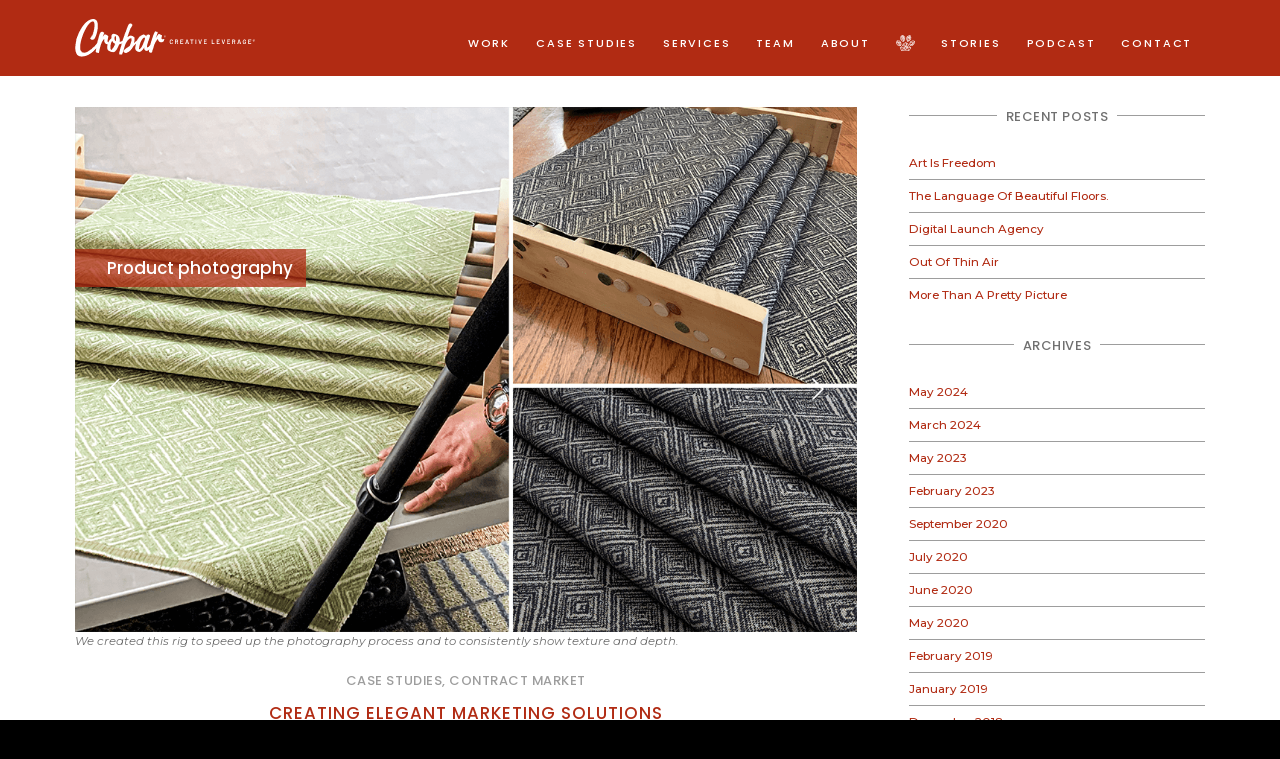

--- FILE ---
content_type: text/html; charset=UTF-8
request_url: https://www.crobarcreative.com/2023/05/27/creating-elegant-marketing-solutions/
body_size: 15635
content:

<!DOCTYPE html>

<html class="no-js" lang="en-US">

	<head>
		
		<meta charset="UTF-8">
		<meta name="viewport" content="width=device-width, initial-scale=1.0" >
		<title>Creating elegant marketing solutions - Crobar Creative 2023 Crobar Creative 2023</title>
		
		<link rel="profile" href="https://gmpg.org/xfn/11">
		<link rel="pingback" href="https://www.crobarcreative.com/xmlrpc.php">

		<!-- Favicon From DB4 Theme Options -->
				
					<link rel="shortcut icon" href="https://www.crobarcreative.com//files/2023/05/favicon.png" />
				
	
		<!-- Google Fonts From DB4 Theme Options -->
									<link href="https://fonts.googleapis.com/css2?family=Montserrat:ital,wght@0,100;0,200;0,300;0,400;0,500;0,600;0,700;0,800;0,900;1,100;1,200;1,300;1,400;1,500;1,600;1,700;1,800;1,900&display=swap" rel="stylesheet">
							<link href="https://fonts.googleapis.com/css2?family=Poppins:ital,wght@0,100;0,200;0,300;0,500;0,700;0,800;0,900;1,100;1,200;1,400&display=swap" rel="stylesheet">
				
		<!-- Google Analytics From DB4 Theme Options -->
		<!-- Google tag (gtag.js) -->
<script async src="https://www.googletagmanager.com/gtag/js?id=G-WRXVQQZ44M"></script>
<script>
  window.dataLayer = window.dataLayer || [];
  function gtag(){dataLayer.push(arguments);}
  gtag('js', new Date());

  gtag('config', 'G-WRXVQQZ44M');
</script>
				<script type="text/javascript"> var parallax_speed = [""]; </script>

		<meta name='robots' content='index, follow, max-image-preview:large, max-snippet:-1, max-video-preview:-1' />

	<!-- This site is optimized with the Yoast SEO plugin v26.7 - https://yoast.com/wordpress/plugins/seo/ -->
	<title>Creating elegant marketing solutions - Crobar Creative 2023</title>
	<meta name="description" content="We developed a process to beautifully photograph over 200 Crypton images twice a year on time and on budget. As I write these case studies, I am reminded how often the agency comes up with creative solutions when confronted with what we call internally “roadblocks on the journey to our desired destination.” This case study examines the process our Crobar employees conducted in order to beautifully photograph Crypton’s fabric products. Are you ready to take your brand or business to the next level? Contact us today to get started!" />
	<link rel="canonical" href="https://www.crobarcreative.com/2023/05/27/creating-elegant-marketing-solutions/" />
	<meta property="og:locale" content="en_US" />
	<meta property="og:type" content="article" />
	<meta property="og:title" content="Creating elegant marketing solutions - Crobar Creative 2023" />
	<meta property="og:description" content="We developed a process to beautifully photograph over 200 Crypton images twice a year on time and on budget. As I write these case studies, I am reminded how often the agency comes up with creative solutions when confronted with what we call internally “roadblocks on the journey to our desired destination.” This case study examines the process our Crobar employees conducted in order to beautifully photograph Crypton’s fabric products. Are you ready to take your brand or business to the next level? Contact us today to get started!" />
	<meta property="og:url" content="https://www.crobarcreative.com/2023/05/27/creating-elegant-marketing-solutions/" />
	<meta property="og:site_name" content="Crobar Creative 2023" />
	<meta property="article:publisher" content="https://www.facebook.com/crobarcreative" />
	<meta property="article:published_time" content="2023-05-27T23:03:16+00:00" />
	<meta property="article:modified_time" content="2023-06-20T14:39:21+00:00" />
	<meta property="og:image" content="https://www.crobarcreative.com/files/2023/06/Screenshot-2023-06-20-at-2.54.18-PM.png" />
	<meta property="og:image:width" content="1196" />
	<meta property="og:image:height" content="672" />
	<meta property="og:image:type" content="image/png" />
	<meta name="author" content="klindley" />
	<meta name="twitter:card" content="summary_large_image" />
	<meta name="twitter:label1" content="Written by" />
	<meta name="twitter:data1" content="klindley" />
	<meta name="twitter:label2" content="Est. reading time" />
	<meta name="twitter:data2" content="3 minutes" />
	<script type="application/ld+json" class="yoast-schema-graph">{"@context":"https://schema.org","@graph":[{"@type":"Article","@id":"https://www.crobarcreative.com/2023/05/27/creating-elegant-marketing-solutions/#article","isPartOf":{"@id":"https://www.crobarcreative.com/2023/05/27/creating-elegant-marketing-solutions/"},"author":{"name":"klindley","@id":"https://www.crobarcreative.com/#/schema/person/cec868d11671b1b3e178c0988052c689"},"headline":"Creating elegant marketing solutions","datePublished":"2023-05-27T23:03:16+00:00","dateModified":"2023-06-20T14:39:21+00:00","mainEntityOfPage":{"@id":"https://www.crobarcreative.com/2023/05/27/creating-elegant-marketing-solutions/"},"wordCount":601,"commentCount":0,"publisher":{"@id":"https://www.crobarcreative.com/#organization"},"articleSection":["Case Studies","Contract Market"],"inLanguage":"en-US","potentialAction":[{"@type":"CommentAction","name":"Comment","target":["https://www.crobarcreative.com/2023/05/27/creating-elegant-marketing-solutions/#respond"]}]},{"@type":"WebPage","@id":"https://www.crobarcreative.com/2023/05/27/creating-elegant-marketing-solutions/","url":"https://www.crobarcreative.com/2023/05/27/creating-elegant-marketing-solutions/","name":"Creating elegant marketing solutions - Crobar Creative 2023","isPartOf":{"@id":"https://www.crobarcreative.com/#website"},"datePublished":"2023-05-27T23:03:16+00:00","dateModified":"2023-06-20T14:39:21+00:00","description":"We developed a process to beautifully photograph over 200 Crypton images twice a year on time and on budget. As I write these case studies, I am reminded how often the agency comes up with creative solutions when confronted with what we call internally “roadblocks on the journey to our desired destination.” This case study examines the process our Crobar employees conducted in order to beautifully photograph Crypton’s fabric products. Are you ready to take your brand or business to the next level? Contact us today to get started!","breadcrumb":{"@id":"https://www.crobarcreative.com/2023/05/27/creating-elegant-marketing-solutions/#breadcrumb"},"inLanguage":"en-US","potentialAction":[{"@type":"ReadAction","target":["https://www.crobarcreative.com/2023/05/27/creating-elegant-marketing-solutions/"]}]},{"@type":"BreadcrumbList","@id":"https://www.crobarcreative.com/2023/05/27/creating-elegant-marketing-solutions/#breadcrumb","itemListElement":[{"@type":"ListItem","position":1,"name":"Home","item":"https://www.crobarcreative.com/"},{"@type":"ListItem","position":2,"name":"Crobar Creative Blog","item":"https://www.crobarcreative.com/blog/"},{"@type":"ListItem","position":3,"name":"Creating elegant marketing solutions"}]},{"@type":"WebSite","@id":"https://www.crobarcreative.com/#website","url":"https://www.crobarcreative.com/","name":"Crobar Creative 2023","description":"Crobar Creative 2023 site","publisher":{"@id":"https://www.crobarcreative.com/#organization"},"potentialAction":[{"@type":"SearchAction","target":{"@type":"EntryPoint","urlTemplate":"https://www.crobarcreative.com/?s={search_term_string}"},"query-input":{"@type":"PropertyValueSpecification","valueRequired":true,"valueName":"search_term_string"}}],"inLanguage":"en-US"},{"@type":"Organization","@id":"https://www.crobarcreative.com/#organization","name":"Crobar Creative Leverage","alternateName":"Crobar","url":"https://www.crobarcreative.com/","logo":{"@type":"ImageObject","inLanguage":"en-US","@id":"https://www.crobarcreative.com/#/schema/logo/image/","url":"https://www.crobarcreative.com/files/2023/06/Screenshot-2023-06-20-at-2.57.07-PM.png","contentUrl":"https://www.crobarcreative.com/files/2023/06/Screenshot-2023-06-20-at-2.57.07-PM.png","width":693,"height":698,"caption":"Crobar Creative Leverage"},"image":{"@id":"https://www.crobarcreative.com/#/schema/logo/image/"},"sameAs":["https://www.facebook.com/crobarcreative"]},{"@type":"Person","@id":"https://www.crobarcreative.com/#/schema/person/cec868d11671b1b3e178c0988052c689","name":"klindley","image":{"@type":"ImageObject","inLanguage":"en-US","@id":"https://www.crobarcreative.com/#/schema/person/image/","url":"https://secure.gravatar.com/avatar/66c001ff6f336ebca1b38b9cefa2743824cd01f28c02c56311ea2a986e26e246?s=96&d=mm&r=g","contentUrl":"https://secure.gravatar.com/avatar/66c001ff6f336ebca1b38b9cefa2743824cd01f28c02c56311ea2a986e26e246?s=96&d=mm&r=g","caption":"klindley"},"url":"https://www.crobarcreative.com/author/klindley/"}]}</script>
	<!-- / Yoast SEO plugin. -->


<link rel='dns-prefetch' href='//code.jquery.com' />
<link rel='dns-prefetch' href='//cdn.jsdelivr.net' />
<link rel='dns-prefetch' href='//cdnjs.cloudflare.com' />
<link rel="alternate" type="application/rss+xml" title="Crobar Creative 2023 &raquo; Feed" href="https://www.crobarcreative.com/feed/" />
<link rel="alternate" type="application/rss+xml" title="Crobar Creative 2023 &raquo; Comments Feed" href="https://www.crobarcreative.com/comments/feed/" />
<link rel="alternate" type="application/rss+xml" title="Crobar Creative 2023 &raquo; Creating elegant marketing solutions Comments Feed" href="https://www.crobarcreative.com/2023/05/27/creating-elegant-marketing-solutions/feed/" />
<link rel="alternate" title="oEmbed (JSON)" type="application/json+oembed" href="https://www.crobarcreative.com/wp-json/oembed/1.0/embed?url=https%3A%2F%2Fwww.crobarcreative.com%2F2023%2F05%2F27%2Fcreating-elegant-marketing-solutions%2F" />
<link rel="alternate" title="oEmbed (XML)" type="text/xml+oembed" href="https://www.crobarcreative.com/wp-json/oembed/1.0/embed?url=https%3A%2F%2Fwww.crobarcreative.com%2F2023%2F05%2F27%2Fcreating-elegant-marketing-solutions%2F&#038;format=xml" />
<style id='wp-img-auto-sizes-contain-inline-css' type='text/css'>
img:is([sizes=auto i],[sizes^="auto," i]){contain-intrinsic-size:3000px 1500px}
/*# sourceURL=wp-img-auto-sizes-contain-inline-css */
</style>
<style id='wp-emoji-styles-inline-css' type='text/css'>

	img.wp-smiley, img.emoji {
		display: inline !important;
		border: none !important;
		box-shadow: none !important;
		height: 1em !important;
		width: 1em !important;
		margin: 0 0.07em !important;
		vertical-align: -0.1em !important;
		background: none !important;
		padding: 0 !important;
	}
/*# sourceURL=wp-emoji-styles-inline-css */
</style>
<style id='wp-block-library-inline-css' type='text/css'>
:root{--wp-block-synced-color:#7a00df;--wp-block-synced-color--rgb:122,0,223;--wp-bound-block-color:var(--wp-block-synced-color);--wp-editor-canvas-background:#ddd;--wp-admin-theme-color:#007cba;--wp-admin-theme-color--rgb:0,124,186;--wp-admin-theme-color-darker-10:#006ba1;--wp-admin-theme-color-darker-10--rgb:0,107,160.5;--wp-admin-theme-color-darker-20:#005a87;--wp-admin-theme-color-darker-20--rgb:0,90,135;--wp-admin-border-width-focus:2px}@media (min-resolution:192dpi){:root{--wp-admin-border-width-focus:1.5px}}.wp-element-button{cursor:pointer}:root .has-very-light-gray-background-color{background-color:#eee}:root .has-very-dark-gray-background-color{background-color:#313131}:root .has-very-light-gray-color{color:#eee}:root .has-very-dark-gray-color{color:#313131}:root .has-vivid-green-cyan-to-vivid-cyan-blue-gradient-background{background:linear-gradient(135deg,#00d084,#0693e3)}:root .has-purple-crush-gradient-background{background:linear-gradient(135deg,#34e2e4,#4721fb 50%,#ab1dfe)}:root .has-hazy-dawn-gradient-background{background:linear-gradient(135deg,#faaca8,#dad0ec)}:root .has-subdued-olive-gradient-background{background:linear-gradient(135deg,#fafae1,#67a671)}:root .has-atomic-cream-gradient-background{background:linear-gradient(135deg,#fdd79a,#004a59)}:root .has-nightshade-gradient-background{background:linear-gradient(135deg,#330968,#31cdcf)}:root .has-midnight-gradient-background{background:linear-gradient(135deg,#020381,#2874fc)}:root{--wp--preset--font-size--normal:16px;--wp--preset--font-size--huge:42px}.has-regular-font-size{font-size:1em}.has-larger-font-size{font-size:2.625em}.has-normal-font-size{font-size:var(--wp--preset--font-size--normal)}.has-huge-font-size{font-size:var(--wp--preset--font-size--huge)}.has-text-align-center{text-align:center}.has-text-align-left{text-align:left}.has-text-align-right{text-align:right}.has-fit-text{white-space:nowrap!important}#end-resizable-editor-section{display:none}.aligncenter{clear:both}.items-justified-left{justify-content:flex-start}.items-justified-center{justify-content:center}.items-justified-right{justify-content:flex-end}.items-justified-space-between{justify-content:space-between}.screen-reader-text{border:0;clip-path:inset(50%);height:1px;margin:-1px;overflow:hidden;padding:0;position:absolute;width:1px;word-wrap:normal!important}.screen-reader-text:focus{background-color:#ddd;clip-path:none;color:#444;display:block;font-size:1em;height:auto;left:5px;line-height:normal;padding:15px 23px 14px;text-decoration:none;top:5px;width:auto;z-index:100000}html :where(.has-border-color){border-style:solid}html :where([style*=border-top-color]){border-top-style:solid}html :where([style*=border-right-color]){border-right-style:solid}html :where([style*=border-bottom-color]){border-bottom-style:solid}html :where([style*=border-left-color]){border-left-style:solid}html :where([style*=border-width]){border-style:solid}html :where([style*=border-top-width]){border-top-style:solid}html :where([style*=border-right-width]){border-right-style:solid}html :where([style*=border-bottom-width]){border-bottom-style:solid}html :where([style*=border-left-width]){border-left-style:solid}html :where(img[class*=wp-image-]){height:auto;max-width:100%}:where(figure){margin:0 0 1em}html :where(.is-position-sticky){--wp-admin--admin-bar--position-offset:var(--wp-admin--admin-bar--height,0px)}@media screen and (max-width:600px){html :where(.is-position-sticky){--wp-admin--admin-bar--position-offset:0px}}

/*# sourceURL=wp-block-library-inline-css */
</style><style id='wp-block-archives-inline-css' type='text/css'>
.wp-block-archives{box-sizing:border-box}.wp-block-archives-dropdown label{display:block}
/*# sourceURL=https://www.crobarcreative.com/wp-includes/blocks/archives/style.min.css */
</style>
<style id='wp-block-categories-inline-css' type='text/css'>
.wp-block-categories{box-sizing:border-box}.wp-block-categories.alignleft{margin-right:2em}.wp-block-categories.alignright{margin-left:2em}.wp-block-categories.wp-block-categories-dropdown.aligncenter{text-align:center}.wp-block-categories .wp-block-categories__label{display:block;width:100%}
/*# sourceURL=https://www.crobarcreative.com/wp-includes/blocks/categories/style.min.css */
</style>
<style id='wp-block-heading-inline-css' type='text/css'>
h1:where(.wp-block-heading).has-background,h2:where(.wp-block-heading).has-background,h3:where(.wp-block-heading).has-background,h4:where(.wp-block-heading).has-background,h5:where(.wp-block-heading).has-background,h6:where(.wp-block-heading).has-background{padding:1.25em 2.375em}h1.has-text-align-left[style*=writing-mode]:where([style*=vertical-lr]),h1.has-text-align-right[style*=writing-mode]:where([style*=vertical-rl]),h2.has-text-align-left[style*=writing-mode]:where([style*=vertical-lr]),h2.has-text-align-right[style*=writing-mode]:where([style*=vertical-rl]),h3.has-text-align-left[style*=writing-mode]:where([style*=vertical-lr]),h3.has-text-align-right[style*=writing-mode]:where([style*=vertical-rl]),h4.has-text-align-left[style*=writing-mode]:where([style*=vertical-lr]),h4.has-text-align-right[style*=writing-mode]:where([style*=vertical-rl]),h5.has-text-align-left[style*=writing-mode]:where([style*=vertical-lr]),h5.has-text-align-right[style*=writing-mode]:where([style*=vertical-rl]),h6.has-text-align-left[style*=writing-mode]:where([style*=vertical-lr]),h6.has-text-align-right[style*=writing-mode]:where([style*=vertical-rl]){rotate:180deg}
/*# sourceURL=https://www.crobarcreative.com/wp-includes/blocks/heading/style.min.css */
</style>
<style id='wp-block-latest-posts-inline-css' type='text/css'>
.wp-block-latest-posts{box-sizing:border-box}.wp-block-latest-posts.alignleft{margin-right:2em}.wp-block-latest-posts.alignright{margin-left:2em}.wp-block-latest-posts.wp-block-latest-posts__list{list-style:none}.wp-block-latest-posts.wp-block-latest-posts__list li{clear:both;overflow-wrap:break-word}.wp-block-latest-posts.is-grid{display:flex;flex-wrap:wrap}.wp-block-latest-posts.is-grid li{margin:0 1.25em 1.25em 0;width:100%}@media (min-width:600px){.wp-block-latest-posts.columns-2 li{width:calc(50% - .625em)}.wp-block-latest-posts.columns-2 li:nth-child(2n){margin-right:0}.wp-block-latest-posts.columns-3 li{width:calc(33.33333% - .83333em)}.wp-block-latest-posts.columns-3 li:nth-child(3n){margin-right:0}.wp-block-latest-posts.columns-4 li{width:calc(25% - .9375em)}.wp-block-latest-posts.columns-4 li:nth-child(4n){margin-right:0}.wp-block-latest-posts.columns-5 li{width:calc(20% - 1em)}.wp-block-latest-posts.columns-5 li:nth-child(5n){margin-right:0}.wp-block-latest-posts.columns-6 li{width:calc(16.66667% - 1.04167em)}.wp-block-latest-posts.columns-6 li:nth-child(6n){margin-right:0}}:root :where(.wp-block-latest-posts.is-grid){padding:0}:root :where(.wp-block-latest-posts.wp-block-latest-posts__list){padding-left:0}.wp-block-latest-posts__post-author,.wp-block-latest-posts__post-date{display:block;font-size:.8125em}.wp-block-latest-posts__post-excerpt,.wp-block-latest-posts__post-full-content{margin-bottom:1em;margin-top:.5em}.wp-block-latest-posts__featured-image a{display:inline-block}.wp-block-latest-posts__featured-image img{height:auto;max-width:100%;width:auto}.wp-block-latest-posts__featured-image.alignleft{float:left;margin-right:1em}.wp-block-latest-posts__featured-image.alignright{float:right;margin-left:1em}.wp-block-latest-posts__featured-image.aligncenter{margin-bottom:1em;text-align:center}
/*# sourceURL=https://www.crobarcreative.com/wp-includes/blocks/latest-posts/style.min.css */
</style>
<style id='wp-block-group-inline-css' type='text/css'>
.wp-block-group{box-sizing:border-box}:where(.wp-block-group.wp-block-group-is-layout-constrained){position:relative}
/*# sourceURL=https://www.crobarcreative.com/wp-includes/blocks/group/style.min.css */
</style>
<style id='wp-block-group-theme-inline-css' type='text/css'>
:where(.wp-block-group.has-background){padding:1.25em 2.375em}
/*# sourceURL=https://www.crobarcreative.com/wp-includes/blocks/group/theme.min.css */
</style>
<style id='wp-block-paragraph-inline-css' type='text/css'>
.is-small-text{font-size:.875em}.is-regular-text{font-size:1em}.is-large-text{font-size:2.25em}.is-larger-text{font-size:3em}.has-drop-cap:not(:focus):first-letter{float:left;font-size:8.4em;font-style:normal;font-weight:100;line-height:.68;margin:.05em .1em 0 0;text-transform:uppercase}body.rtl .has-drop-cap:not(:focus):first-letter{float:none;margin-left:.1em}p.has-drop-cap.has-background{overflow:hidden}:root :where(p.has-background){padding:1.25em 2.375em}:where(p.has-text-color:not(.has-link-color)) a{color:inherit}p.has-text-align-left[style*="writing-mode:vertical-lr"],p.has-text-align-right[style*="writing-mode:vertical-rl"]{rotate:180deg}
/*# sourceURL=https://www.crobarcreative.com/wp-includes/blocks/paragraph/style.min.css */
</style>
<style id='global-styles-inline-css' type='text/css'>
:root{--wp--preset--aspect-ratio--square: 1;--wp--preset--aspect-ratio--4-3: 4/3;--wp--preset--aspect-ratio--3-4: 3/4;--wp--preset--aspect-ratio--3-2: 3/2;--wp--preset--aspect-ratio--2-3: 2/3;--wp--preset--aspect-ratio--16-9: 16/9;--wp--preset--aspect-ratio--9-16: 9/16;--wp--preset--color--black: #000000;--wp--preset--color--cyan-bluish-gray: #abb8c3;--wp--preset--color--white: #ffffff;--wp--preset--color--pale-pink: #f78da7;--wp--preset--color--vivid-red: #cf2e2e;--wp--preset--color--luminous-vivid-orange: #ff6900;--wp--preset--color--luminous-vivid-amber: #fcb900;--wp--preset--color--light-green-cyan: #7bdcb5;--wp--preset--color--vivid-green-cyan: #00d084;--wp--preset--color--pale-cyan-blue: #8ed1fc;--wp--preset--color--vivid-cyan-blue: #0693e3;--wp--preset--color--vivid-purple: #9b51e0;--wp--preset--gradient--vivid-cyan-blue-to-vivid-purple: linear-gradient(135deg,rgb(6,147,227) 0%,rgb(155,81,224) 100%);--wp--preset--gradient--light-green-cyan-to-vivid-green-cyan: linear-gradient(135deg,rgb(122,220,180) 0%,rgb(0,208,130) 100%);--wp--preset--gradient--luminous-vivid-amber-to-luminous-vivid-orange: linear-gradient(135deg,rgb(252,185,0) 0%,rgb(255,105,0) 100%);--wp--preset--gradient--luminous-vivid-orange-to-vivid-red: linear-gradient(135deg,rgb(255,105,0) 0%,rgb(207,46,46) 100%);--wp--preset--gradient--very-light-gray-to-cyan-bluish-gray: linear-gradient(135deg,rgb(238,238,238) 0%,rgb(169,184,195) 100%);--wp--preset--gradient--cool-to-warm-spectrum: linear-gradient(135deg,rgb(74,234,220) 0%,rgb(151,120,209) 20%,rgb(207,42,186) 40%,rgb(238,44,130) 60%,rgb(251,105,98) 80%,rgb(254,248,76) 100%);--wp--preset--gradient--blush-light-purple: linear-gradient(135deg,rgb(255,206,236) 0%,rgb(152,150,240) 100%);--wp--preset--gradient--blush-bordeaux: linear-gradient(135deg,rgb(254,205,165) 0%,rgb(254,45,45) 50%,rgb(107,0,62) 100%);--wp--preset--gradient--luminous-dusk: linear-gradient(135deg,rgb(255,203,112) 0%,rgb(199,81,192) 50%,rgb(65,88,208) 100%);--wp--preset--gradient--pale-ocean: linear-gradient(135deg,rgb(255,245,203) 0%,rgb(182,227,212) 50%,rgb(51,167,181) 100%);--wp--preset--gradient--electric-grass: linear-gradient(135deg,rgb(202,248,128) 0%,rgb(113,206,126) 100%);--wp--preset--gradient--midnight: linear-gradient(135deg,rgb(2,3,129) 0%,rgb(40,116,252) 100%);--wp--preset--font-size--small: 13px;--wp--preset--font-size--medium: 20px;--wp--preset--font-size--large: 36px;--wp--preset--font-size--x-large: 42px;--wp--preset--spacing--20: 0.44rem;--wp--preset--spacing--30: 0.67rem;--wp--preset--spacing--40: 1rem;--wp--preset--spacing--50: 1.5rem;--wp--preset--spacing--60: 2.25rem;--wp--preset--spacing--70: 3.38rem;--wp--preset--spacing--80: 5.06rem;--wp--preset--shadow--natural: 6px 6px 9px rgba(0, 0, 0, 0.2);--wp--preset--shadow--deep: 12px 12px 50px rgba(0, 0, 0, 0.4);--wp--preset--shadow--sharp: 6px 6px 0px rgba(0, 0, 0, 0.2);--wp--preset--shadow--outlined: 6px 6px 0px -3px rgb(255, 255, 255), 6px 6px rgb(0, 0, 0);--wp--preset--shadow--crisp: 6px 6px 0px rgb(0, 0, 0);}:where(.is-layout-flex){gap: 0.5em;}:where(.is-layout-grid){gap: 0.5em;}body .is-layout-flex{display: flex;}.is-layout-flex{flex-wrap: wrap;align-items: center;}.is-layout-flex > :is(*, div){margin: 0;}body .is-layout-grid{display: grid;}.is-layout-grid > :is(*, div){margin: 0;}:where(.wp-block-columns.is-layout-flex){gap: 2em;}:where(.wp-block-columns.is-layout-grid){gap: 2em;}:where(.wp-block-post-template.is-layout-flex){gap: 1.25em;}:where(.wp-block-post-template.is-layout-grid){gap: 1.25em;}.has-black-color{color: var(--wp--preset--color--black) !important;}.has-cyan-bluish-gray-color{color: var(--wp--preset--color--cyan-bluish-gray) !important;}.has-white-color{color: var(--wp--preset--color--white) !important;}.has-pale-pink-color{color: var(--wp--preset--color--pale-pink) !important;}.has-vivid-red-color{color: var(--wp--preset--color--vivid-red) !important;}.has-luminous-vivid-orange-color{color: var(--wp--preset--color--luminous-vivid-orange) !important;}.has-luminous-vivid-amber-color{color: var(--wp--preset--color--luminous-vivid-amber) !important;}.has-light-green-cyan-color{color: var(--wp--preset--color--light-green-cyan) !important;}.has-vivid-green-cyan-color{color: var(--wp--preset--color--vivid-green-cyan) !important;}.has-pale-cyan-blue-color{color: var(--wp--preset--color--pale-cyan-blue) !important;}.has-vivid-cyan-blue-color{color: var(--wp--preset--color--vivid-cyan-blue) !important;}.has-vivid-purple-color{color: var(--wp--preset--color--vivid-purple) !important;}.has-black-background-color{background-color: var(--wp--preset--color--black) !important;}.has-cyan-bluish-gray-background-color{background-color: var(--wp--preset--color--cyan-bluish-gray) !important;}.has-white-background-color{background-color: var(--wp--preset--color--white) !important;}.has-pale-pink-background-color{background-color: var(--wp--preset--color--pale-pink) !important;}.has-vivid-red-background-color{background-color: var(--wp--preset--color--vivid-red) !important;}.has-luminous-vivid-orange-background-color{background-color: var(--wp--preset--color--luminous-vivid-orange) !important;}.has-luminous-vivid-amber-background-color{background-color: var(--wp--preset--color--luminous-vivid-amber) !important;}.has-light-green-cyan-background-color{background-color: var(--wp--preset--color--light-green-cyan) !important;}.has-vivid-green-cyan-background-color{background-color: var(--wp--preset--color--vivid-green-cyan) !important;}.has-pale-cyan-blue-background-color{background-color: var(--wp--preset--color--pale-cyan-blue) !important;}.has-vivid-cyan-blue-background-color{background-color: var(--wp--preset--color--vivid-cyan-blue) !important;}.has-vivid-purple-background-color{background-color: var(--wp--preset--color--vivid-purple) !important;}.has-black-border-color{border-color: var(--wp--preset--color--black) !important;}.has-cyan-bluish-gray-border-color{border-color: var(--wp--preset--color--cyan-bluish-gray) !important;}.has-white-border-color{border-color: var(--wp--preset--color--white) !important;}.has-pale-pink-border-color{border-color: var(--wp--preset--color--pale-pink) !important;}.has-vivid-red-border-color{border-color: var(--wp--preset--color--vivid-red) !important;}.has-luminous-vivid-orange-border-color{border-color: var(--wp--preset--color--luminous-vivid-orange) !important;}.has-luminous-vivid-amber-border-color{border-color: var(--wp--preset--color--luminous-vivid-amber) !important;}.has-light-green-cyan-border-color{border-color: var(--wp--preset--color--light-green-cyan) !important;}.has-vivid-green-cyan-border-color{border-color: var(--wp--preset--color--vivid-green-cyan) !important;}.has-pale-cyan-blue-border-color{border-color: var(--wp--preset--color--pale-cyan-blue) !important;}.has-vivid-cyan-blue-border-color{border-color: var(--wp--preset--color--vivid-cyan-blue) !important;}.has-vivid-purple-border-color{border-color: var(--wp--preset--color--vivid-purple) !important;}.has-vivid-cyan-blue-to-vivid-purple-gradient-background{background: var(--wp--preset--gradient--vivid-cyan-blue-to-vivid-purple) !important;}.has-light-green-cyan-to-vivid-green-cyan-gradient-background{background: var(--wp--preset--gradient--light-green-cyan-to-vivid-green-cyan) !important;}.has-luminous-vivid-amber-to-luminous-vivid-orange-gradient-background{background: var(--wp--preset--gradient--luminous-vivid-amber-to-luminous-vivid-orange) !important;}.has-luminous-vivid-orange-to-vivid-red-gradient-background{background: var(--wp--preset--gradient--luminous-vivid-orange-to-vivid-red) !important;}.has-very-light-gray-to-cyan-bluish-gray-gradient-background{background: var(--wp--preset--gradient--very-light-gray-to-cyan-bluish-gray) !important;}.has-cool-to-warm-spectrum-gradient-background{background: var(--wp--preset--gradient--cool-to-warm-spectrum) !important;}.has-blush-light-purple-gradient-background{background: var(--wp--preset--gradient--blush-light-purple) !important;}.has-blush-bordeaux-gradient-background{background: var(--wp--preset--gradient--blush-bordeaux) !important;}.has-luminous-dusk-gradient-background{background: var(--wp--preset--gradient--luminous-dusk) !important;}.has-pale-ocean-gradient-background{background: var(--wp--preset--gradient--pale-ocean) !important;}.has-electric-grass-gradient-background{background: var(--wp--preset--gradient--electric-grass) !important;}.has-midnight-gradient-background{background: var(--wp--preset--gradient--midnight) !important;}.has-small-font-size{font-size: var(--wp--preset--font-size--small) !important;}.has-medium-font-size{font-size: var(--wp--preset--font-size--medium) !important;}.has-large-font-size{font-size: var(--wp--preset--font-size--large) !important;}.has-x-large-font-size{font-size: var(--wp--preset--font-size--x-large) !important;}
/*# sourceURL=global-styles-inline-css */
</style>

<style id='classic-theme-styles-inline-css' type='text/css'>
/*! This file is auto-generated */
.wp-block-button__link{color:#fff;background-color:#32373c;border-radius:9999px;box-shadow:none;text-decoration:none;padding:calc(.667em + 2px) calc(1.333em + 2px);font-size:1.125em}.wp-block-file__button{background:#32373c;color:#fff;text-decoration:none}
/*# sourceURL=/wp-includes/css/classic-themes.min.css */
</style>
<link rel='stylesheet' id='bootstrap5-css' href='https://cdn.jsdelivr.net/npm/bootstrap@5.0.2/dist/css/bootstrap.min.css?ver=5c88bdda3b0d7a9c4de0130f161ca0ba' type='text/css' media='all' />
<link rel='stylesheet' id='fontAwesome-css' href='https://cdnjs.cloudflare.com/ajax/libs/font-awesome/5.14.0/css/all.min.css?ver=5c88bdda3b0d7a9c4de0130f161ca0ba' type='text/css' media='all' />
<link rel='stylesheet' id='peIcon-css' href='https://www.crobarcreative.com/wp-content/themes/DivideByFour/fonts/pe-icon-7-stroke/css/pe-icon-7-stroke.css?ver=1.0.769' type='text/css' media='all' />
<link rel='stylesheet' id='prism-css' href='https://www.crobarcreative.com/wp-content/themes/DivideByFour/css/prism.css?ver=1.0.769' type='text/css' media='all' />
<link rel='stylesheet' id='shuffle-css' href='https://www.crobarcreative.com/wp-content/themes/DivideByFour/css/shuffle-styles.css?ver=1.0.769' type='text/css' media='all' />
<link rel='stylesheet' id='divby4-style-css' href='https://www.crobarcreative.com/wp-content/themes/DivideByFour/style.css?ver=1.0.395' type='text/css' media='all' />
<link rel='stylesheet' id='child-style-css' href='https://www.crobarcreative.com/wp-content/themes/DivideByFour-child-CC/style.css?ver=1.0.769' type='text/css' media='all' />
<link rel='stylesheet' id='owl-css' href='https://cdnjs.cloudflare.com/ajax/libs/OwlCarousel2/2.3.4/assets/owl.carousel.css?ver=5c88bdda3b0d7a9c4de0130f161ca0ba' type='text/css' media='all' />
<link rel='stylesheet' id='acfBlocksTabs-css' href='https://www.crobarcreative.com/wp-content/themes/DivideByFour/acfBlocks/blocks/css/tab-content.css?ver=1.0.769' type='text/css' media='all' />
<link rel='stylesheet' id='acfBlocksTestimonial-css' href='https://www.crobarcreative.com/wp-content/themes/DivideByFour/acfBlocks/blocks/css/testimonial.css?ver=1.0.769' type='text/css' media='all' />
<link rel='stylesheet' id='acfBlocksThreeCol-css' href='https://www.crobarcreative.com/wp-content/themes/DivideByFour/acfBlocks/blocks/css/three-col-boxes.css?ver=1.0.769' type='text/css' media='all' />
<link rel='stylesheet' id='acfBlocksCTA-css' href='https://www.crobarcreative.com/wp-content/themes/DivideByFour/acfBlocks/blocks/css/cta-banner.css?ver=1.0.769' type='text/css' media='all' />
<link rel='stylesheet' id='colorbox-css' href='https://www.crobarcreative.com/wp-content/themes/DivideByFour/css/colorbox.css?ver=1.0.769' type='text/css' media='all' />
<link rel='stylesheet' id='divby4-print-style-css' href='https://www.crobarcreative.com/wp-content/themes/DivideByFour/css/print.css?ver=1.0.769' type='text/css' media='print' />
<script type="text/javascript" src="https://www.crobarcreative.com/wp-includes/js/jquery/jquery.min.js?ver=3.7.1" id="jquery-core-js"></script>
<script type="text/javascript" src="https://www.crobarcreative.com/wp-includes/js/jquery/jquery-migrate.min.js?ver=3.4.1" id="jquery-migrate-js"></script>
<script type="text/javascript" src="https://www.crobarcreative.com/wp-content/plugins/revslider/public/assets/js/rbtools.min.js?ver=6.6.13" id="tp-tools-js"></script>
<script type="text/javascript" src="https://www.crobarcreative.com/wp-content/plugins/revslider/public/assets/js/rs6.min.js?ver=6.6.13" id="revmin-js"></script>
<script type="text/javascript" src="https://code.jquery.com/jquery-3.5.1.min.js?ver=5c88bdda3b0d7a9c4de0130f161ca0ba" id="jq-js"></script>
<script type="text/javascript" src="https://cdn.jsdelivr.net/npm/@popperjs/core@2.9.2/dist/umd/popper.min.js?ver=5c88bdda3b0d7a9c4de0130f161ca0ba" id="popper-js"></script>
<script type="text/javascript" src="https://cdn.jsdelivr.net/npm/bootstrap@5.0.2/dist/js/bootstrap.min.js?ver=5c88bdda3b0d7a9c4de0130f161ca0ba" id="bootstrapJS-js"></script>
<script type="text/javascript" src="https://cdnjs.cloudflare.com/ajax/libs/waypoints/4.0.1/jquery.waypoints.min.js?ver=5c88bdda3b0d7a9c4de0130f161ca0ba" id="waypoints-js"></script>
<script type="text/javascript" src="https://www.crobarcreative.com/wp-content/themes/DivideByFour/js/shuffle.min.js?ver=1.0.769" id="shuffle-js"></script>
<script type="text/javascript" src="https://cdnjs.cloudflare.com/ajax/libs/OwlCarousel2/2.3.4/owl.carousel.min.js?ver=5c88bdda3b0d7a9c4de0130f161ca0ba" id="owl-js"></script>
<script type="text/javascript" src="https://www.crobarcreative.com/wp-content/themes/DivideByFour/js/jquery.colorbox-min.js?ver=1.0.769" id="colorbox-js"></script>
<script type="text/javascript" src="https://www.crobarcreative.com/wp-content/themes/DivideByFour/js/base-main.js?ver=1.0.769" id="divby4-main-js"></script>
<script type="text/javascript" src="https://www.crobarcreative.com/wp-content/themes/DivideByFour-child-CC/js/custom_script.js?ver=1.0.769" id="custom-script-js"></script>
<link rel="https://api.w.org/" href="https://www.crobarcreative.com/wp-json/" /><link rel="alternate" title="JSON" type="application/json" href="https://www.crobarcreative.com/wp-json/wp/v2/posts/1576" /><link rel="EditURI" type="application/rsd+xml" title="RSD" href="https://www.crobarcreative.com/xmlrpc.php?rsd" />

<link rel='shortlink' href='https://www.crobarcreative.com/?p=1576' />
<meta name="generator" content="Powered by Slider Revolution 6.6.13 - responsive, Mobile-Friendly Slider Plugin for WordPress with comfortable drag and drop interface." />
<script>function setREVStartSize(e){
			//window.requestAnimationFrame(function() {
				window.RSIW = window.RSIW===undefined ? window.innerWidth : window.RSIW;
				window.RSIH = window.RSIH===undefined ? window.innerHeight : window.RSIH;
				try {
					var pw = document.getElementById(e.c).parentNode.offsetWidth,
						newh;
					pw = pw===0 || isNaN(pw) || (e.l=="fullwidth" || e.layout=="fullwidth") ? window.RSIW : pw;
					e.tabw = e.tabw===undefined ? 0 : parseInt(e.tabw);
					e.thumbw = e.thumbw===undefined ? 0 : parseInt(e.thumbw);
					e.tabh = e.tabh===undefined ? 0 : parseInt(e.tabh);
					e.thumbh = e.thumbh===undefined ? 0 : parseInt(e.thumbh);
					e.tabhide = e.tabhide===undefined ? 0 : parseInt(e.tabhide);
					e.thumbhide = e.thumbhide===undefined ? 0 : parseInt(e.thumbhide);
					e.mh = e.mh===undefined || e.mh=="" || e.mh==="auto" ? 0 : parseInt(e.mh,0);
					if(e.layout==="fullscreen" || e.l==="fullscreen")
						newh = Math.max(e.mh,window.RSIH);
					else{
						e.gw = Array.isArray(e.gw) ? e.gw : [e.gw];
						for (var i in e.rl) if (e.gw[i]===undefined || e.gw[i]===0) e.gw[i] = e.gw[i-1];
						e.gh = e.el===undefined || e.el==="" || (Array.isArray(e.el) && e.el.length==0)? e.gh : e.el;
						e.gh = Array.isArray(e.gh) ? e.gh : [e.gh];
						for (var i in e.rl) if (e.gh[i]===undefined || e.gh[i]===0) e.gh[i] = e.gh[i-1];
											
						var nl = new Array(e.rl.length),
							ix = 0,
							sl;
						e.tabw = e.tabhide>=pw ? 0 : e.tabw;
						e.thumbw = e.thumbhide>=pw ? 0 : e.thumbw;
						e.tabh = e.tabhide>=pw ? 0 : e.tabh;
						e.thumbh = e.thumbhide>=pw ? 0 : e.thumbh;
						for (var i in e.rl) nl[i] = e.rl[i]<window.RSIW ? 0 : e.rl[i];
						sl = nl[0];
						for (var i in nl) if (sl>nl[i] && nl[i]>0) { sl = nl[i]; ix=i;}
						var m = pw>(e.gw[ix]+e.tabw+e.thumbw) ? 1 : (pw-(e.tabw+e.thumbw)) / (e.gw[ix]);
						newh =  (e.gh[ix] * m) + (e.tabh + e.thumbh);
					}
					var el = document.getElementById(e.c);
					if (el!==null && el) el.style.height = newh+"px";
					el = document.getElementById(e.c+"_wrapper");
					if (el!==null && el) {
						el.style.height = newh+"px";
						el.style.display = "block";
					}
				} catch(e){
					console.log("Failure at Presize of Slider:" + e)
				}
			//});
		  };</script>
		
		<!-- Theme Styles From DB4 Theme Options -->
		<link href="https://www.crobarcreative.com/?style-options=css" rel="stylesheet" media="all">

		<link rel="stylesheet" type="text/css" href="//cdn.jsdelivr.net/npm/slick-carousel@1.8.1/slick/slick.css"/>
		<script type="text/javascript" src="//cdn.jsdelivr.net/npm/slick-carousel@1.8.1/slick/slick.min.js"></script>

		
	<link rel='stylesheet' id='rs-plugin-settings-css' href='https://www.crobarcreative.com/wp-content/plugins/revslider/public/assets/css/rs6.css?ver=6.6.13' type='text/css' media='all' />
<style id='rs-plugin-settings-inline-css' type='text/css'>
#rs-demo-id {}
/*# sourceURL=rs-plugin-settings-inline-css */
</style>
</head>

	<body class="wp-singular post-template-default single single-post postid-1576 single-format-standard wp-embed-responsive wp-theme-DivideByFour wp-child-theme-DivideByFour-child-CC">
		<a href="#primaryNavigation" class="sr-only sr-only-focusable skip link" title="Skip to navigation" aria-label="Skip to navigation">Skip to navigation</a>
		<a href="#Content" class="sr-only sr-only-focusable skip link" title="Skip to main content" aria-label="Skip to main content">Skip to main content</a>
		<a href="#footer" class="sr-only sr-only-focusable skip link" title="Skip to footer" aria-label="Skip to footer">Skip to footer</a>
		
		<!--[if lt IE 11]><p class="browsehappy">You are using an <strong>outdated</strong> browser. Please <a href="https://browsehappy.com/">upgrade your browser</a> to improve your experience.</p><![endif]-->		
		<header id="header" class="header" role="banner">
	<div class="container">
		<nav class="navbar navbar-expand-md primary-navbar w-100" role="navigation">
			<a class="logo" href="https://www.crobarcreative.com/" title="Crobar Creative 2023" rel="home">
	<img class="d-none d-md-flex img-fluid" src="https://www.crobarcreative.com/files/2023/03/CC-logo.svg" alt="Crobar Creative 2023" />	<img class="d-flex d-md-none img-fluid" src="https://www.crobarcreative.com/files/2023/03/CC-logo-footer.svg" alt="Crobar Creative 2023" /></a>			<button class="navbar-toggler" type="button" data-bs-toggle="collapse" data-bs-target="#primaryNavigation" aria-controls="primaryNavigation" aria-expanded="false" aria-label="Toggle navigation">
      <svg xmlns="http://www.w3.org/2000/svg" width="32" height="32" class="bi" fill="currentColor" viewBox="0 0 16 16">
  <path fill-rule="evenodd" d="M2.5 11.5A.5.5 0 0 1 3 11h10a.5.5 0 0 1 0 1H3a.5.5 0 0 1-.5-.5zm0-4A.5.5 0 0 1 3 7h10a.5.5 0 0 1 0 1H3a.5.5 0 0 1-.5-.5zm0-4A.5.5 0 0 1 3 3h10a.5.5 0 0 1 0 1H3a.5.5 0 0 1-.5-.5z"></path>
</svg>
</button>


<div class="collapse navbar-collapse justify-content-end" id="primaryNavigation" aria-label="Primary">
	<ul id="menu-primary" class="navbar-nav mr-auto"><li class=' menu-item menu-item-type-custom menu-item-object-custom'><a href="/#Work" tabindex="0" target="" aria-label="Work">Work</a></li>
<li class=' menu-item menu-item-type-custom menu-item-object-custom'><a href="/category/case-studies/" tabindex="0" target="" aria-label="Case Studies">Case Studies</a></li>
<li class=' menu-item menu-item-type-custom menu-item-object-custom'><a href="/#Services" tabindex="0" target="" aria-label="Services">Services</a></li>
<li class=' menu-item menu-item-type-custom menu-item-object-custom'><a href="/#Team" tabindex="0" target="" aria-label="Team">Team</a></li>
<li class=' menu-item menu-item-type-custom menu-item-object-custom'><a href="/#About" tabindex="0" target="" aria-label="About">About</a></li>
<li class='pack menu-item menu-item-type-custom menu-item-object-custom'><a href="#PackCreative" tabindex="0" target="" aria-label="Pack Creative">Pack Creative</a></li>
<li class=' menu-item menu-item-type-custom menu-item-object-custom'><a href="/category/stories/" tabindex="0" target="" aria-label="Stories">Stories</a></li>
<li class=' menu-item menu-item-type-post_type menu-item-object-page'><a href="https://www.crobarcreative.com/podcast-2/" tabindex="0" target="" aria-label="Podcast">Podcast</a></li>
<li class=' menu-item menu-item-type-post_type menu-item-object-page'><a href="https://www.crobarcreative.com/contact/" tabindex="0" target="" aria-label="Contact">Contact</a></li>
</ul></div>		</nav>
	</div>
</header>


<div id="scroll-point"></div>						<div class="container">
		<div class="row">
			<div class="col-12">
							</div>
		</div>		
	</div>
		
	<main id="Content" role="main">
		<div class="container">
			<div class="row">
				<div class="col-content">

											
						<article id="post-1576" class="post-1576 post type-post status-publish format-standard hentry category-case-studies category-contract">

	
		
						
			
			    <div id="carouselPost" class="carousel slide" data-bs-ride="carousel" data-bs-interval=false>
			        <div class="carousel-inner">
			            
			                
							
				                <div class="carousel-item active">
														                	<div class="image-contain">
											<img class="d-block img-fluid m-auto w-100" src="https://www.crobarcreative.com/files/2023/05/14-CaseStudy-Crypton-Photography1.png" alt="" />
										</div>
																												<div class="img-label">
											<h2>Product photography</h2>
										</div>
																												<div class="img-caption">
											<p>We created this rig to speed up the photography process and to consistently show texture and depth.</p>
										</div>
																
				                </div>

							
			            
			                
							
				                <div class="carousel-item ">
														                	<div class="image-contain">
											<img class="d-block img-fluid m-auto w-100" src="https://www.crobarcreative.com/files/2023/05/14-CaseStudy-Crypton-Photography2.jpg" alt="" />
										</div>
																												<div class="img-label">
											<h2>Product photography</h2>
										</div>
																												<div class="img-caption">
											<p>The result is a consistent view across all the fabrics both as a straight overhead and with texture.</p>
										</div>
																
				                </div>

							
			            
			                
							
								
				                <div class="carousel-item ">
														                	<div class="image-contain">
		                                    
		                                    				                                    	<a href="https://indd.adobe.com/view/38057e2d-7398-42d4-aef4-a516f66ff9a9" title="" target="_self">
			                                    		<img class="d-block img-fluid m-auto w-100" src="https://www.crobarcreative.com/files/2023/05/14-CaseStudy-Crypton-Photography.3.png" alt="" />
			                                    	</a>
	                                    		
		                                    											
										</div>
																												<div class="img-label">
											<h2>1 to 1 scale repeats</h2>
										</div>
																												<div class="img-caption">
											<p><a href="https://indd.adobe.com/view/38057e2d-7398-42d4-aef4-a516f66ff9a9/" title="Take a look ">Take a look </a> at the benefit of creating precise 1 to 1 scaled reproduction of the product.</p>
										</div>
																
				                </div>

							
			            			        </div>

			        						<button class="carousel-control-prev" type="button" data-bs-target="#carouselPost" data-bs-slide="prev">
							<span class="carousel-control-prev-icon" aria-hidden="true"></span>
							<span class="visually-hidden">Previous</span>
						</button>
						<button class="carousel-control-next" type="button" data-bs-target="#carouselPost" data-bs-slide="next">
							<span class="carousel-control-next-icon" aria-hidden="true"></span>
							<span class="visually-hidden">Next</span>
						</button>
								    </div>

			  

		
	
	<div class="entry-content">
										<h3 class="cat-name">
				Case Studies, Contract Market			</h3>
		
					<h1>Creating elegant marketing solutions</h1>
		
		<div class="entry">
			
<p><strong>We developed a process to beautifully photograph over 200 Crypton images twice a year on time and on budget.</strong></p>



<p>As I write these case studies, I am reminded how often the agency comes up with creative solutions when confronted with what we internally call “roadblocks on the journey to our desired destination.”</p>



<p>Elise at Crypton is a big thinker — she has a keen marketing instinct that is fun for our team to work with. When she first came to us, she had ideas she needed to turn her attention to and wanted a partner to handle Crypton’s day-to-day marketing needs. Her asks were as follows:</p>



<p>• Take 200 plus images twice a year (within a budget)<br>• Create a 1 to 1 scale for the overhead photography of the products for digital repeat mapping of upholstery in a 3D environment<br>• Create “beauty hero shots” to show off each collection<br>• Tell a unique story for each collection<br>• Communicate that story in email marketing and social media<br>• Deliver customer-specific creative for their marketing teams<br>• Design and install multiple showroom graphics for shows</p>



<p>While this is not a list we are unfamiliar with, there were still several factors that needed either a process created or a creative solution. Creating the proper fabric repeats in a digital environment, for example, was one of the processes that needed the most finetuning. We needed to organize a way to do this on a large scale and within a certain budget. This was an especially tedious process because if the repeats were not properly aligned or the scale was off, it would show up in the final product. Luckily, because we have our own photography studio, we were able to create a space to handle this request. Using rulers, grids and finally with a photoshop template, we were able to test the alignment to eventually achieve our goal.</p>



<p>The other solution needed was a way to shoot fabric overheads quickly and consistently while showing off texture with a pleasant amount of light and shadow. Texture is obviously very important for fabric buyers to see, so we had to capture this accurately. To our rescue was Jua, our Associate Creative Director on Joy’s team. Over one weekend, Jua and her husband created a rig that allowed the fabric to be inserted quickly and efficiently, allowing us to obtain the desired effect.</p>



<p>These are two great examples of problem solving in a creative way to reach a desired outcome and wow, are the images impressive! Plus, this story goes to show how amazing our Crobar employees are, too. We all go to great lengths to get the job done.</p>



<p><strong>The result is a system that can deliver high-end creative products on budget and on time which allows our team and the Crypton team to focus on bigger marketing projects that ultimately grow the business.</strong><strong></strong></p>



<p><strong>Leveraged Creative:</strong><br>• Account supervision<br>• Art direction<br>• Photography<br>•&nbsp;Videography</p>



<p>Since its 1993 launch, the firm’s flagship product, <strong>Crypton Fabric, </strong>has revolutionized the use of woven fabrics in the healthcare, hospitality, government, education and contract design segments. <strong>Crypton Home® </strong>is a leader in the residential markets and is proudly offered by hundreds of national retailers. Inspired by its auspicious origins in nanotechnology, <strong>Crypton Nanotex® </strong>offers flexible solutions for textiles used in the apparel and contract markets. The most recent Crypton product innovations include home and contract performance fabrics for Europe that meet the continent’s strict Fire Rating codes; advanced IMO technology for marine applications; Crypton Epure, the world’s first solvent-free environmental polyurethane and Crypton Performance Cotton, the first performance fabrics made with 50-70% recycled cotton.</p>
		</div>
		<hr/>
	</div><!-- .entry-content -->
</article><!-- #post-1576 -->
						
	<nav class="navigation post-navigation" aria-label="Posts">
		<h2 class="screen-reader-text">Post navigation</h2>
		<div class="nav-links"><div class="nav-previous"><a href="https://www.crobarcreative.com/2023/05/27/bringing-a-brand-to-life/" rel="prev"><span class="meta-nav" aria-hidden="true"><< Previous Post</span> <span class="screen-reader-text">Previous post:</span> <br/></a></div><div class="nav-next"><a href="https://www.crobarcreative.com/2023/05/29/we-were-floored/" rel="next"><span class="meta-nav" aria-hidden="true">Next Post >></span> <span class="screen-reader-text">Next post:</span></a></div></div>
	</nav>					
					
					<div id="CaseStudies">			
						<div class="row">
							<div class="col-sm-6 col-md-4">
								<div class="img-contain">
									<img class="img-fluid w-100" src="/files/2023/02/JToddKinley4sm-1.jpg" alt="Todd Kinley" />
								</div>
							</div>								
							<div class="col-sm-6 col-md-8">
							</div>								
						</div>
						<div class="row">
							<div class="col-sm-6 col-md-5">
								<div>
									<h2>J. Todd Kinley</h2>
									<p>Founder | Executive Creative Director: Crobar Creative Leverage. Husband, Father, and Moose owner. Lover of art, photography, golf, and strategy. Follow me:</p>
									 

	
		
	<ul class="social  square">
		<li class="facebook"><a href="https://www.facebook.com/crobarcreative" target="_blank"><span class="fab fa-facebook-f"></span></a></li>				<li class="instagram"><a href="https://www.instagram.com/crobarcreative/" target="_blank"><span class="fab fa-instagram"></span></a></li>		<li class="youtube"><a href="https://www.youtube.com/channel/UCI6d-jB28DkQ88C7f5xHZiA" target="_blank"><span class="fab fa-youtube"></span></a></li>						<li class="linked_in"><a href="https://www.linkedin.com/company/crobar-creative-leverage/" target="_blank"><span class="fab fa-linkedin-in"></span></a></li>			</ul>

								</div>
							</div>								
							<div class="col-sm-6 col-md-7">
							</div>								
						</div>
					</div>

				</div>
				<aside class="col">
					
					
											<div class="sidebar-post">
							<div class="widget widget_block"><div class="widget-content">
<div class="wp-block-group"><div class="wp-block-group__inner-container is-layout-constrained wp-block-group-is-layout-constrained">
<h2 class="wp-block-heading">Recent Posts</h2>


<ul class="wp-block-latest-posts__list wp-block-latest-posts"><li><a class="wp-block-latest-posts__post-title" href="https://www.crobarcreative.com/2024/05/01/art-is-freedom/">Art is Freedom</a></li>
<li><a class="wp-block-latest-posts__post-title" href="https://www.crobarcreative.com/2024/03/15/the-language-of-beautiful-floors/">The language of beautiful floors.</a></li>
<li><a class="wp-block-latest-posts__post-title" href="https://www.crobarcreative.com/2023/05/30/digital-launch-agency/">Digital Launch Agency</a></li>
<li><a class="wp-block-latest-posts__post-title" href="https://www.crobarcreative.com/2023/05/30/out-of-thin-air/">Out of thin air</a></li>
<li><a class="wp-block-latest-posts__post-title" href="https://www.crobarcreative.com/2023/05/30/more-than-a-pretty-picture/">More than a pretty picture</a></li>
</ul></div></div>
</div></div><div class="widget widget_block"><div class="widget-content">
<div class="wp-block-group"><div class="wp-block-group__inner-container is-layout-constrained wp-block-group-is-layout-constrained">
<h2 class="wp-block-heading">Archives</h2>


<ul class="wp-block-archives-list wp-block-archives">	<li><a href='https://www.crobarcreative.com/2024/05/'>May 2024</a></li>
	<li><a href='https://www.crobarcreative.com/2024/03/'>March 2024</a></li>
	<li><a href='https://www.crobarcreative.com/2023/05/'>May 2023</a></li>
	<li><a href='https://www.crobarcreative.com/2023/02/'>February 2023</a></li>
	<li><a href='https://www.crobarcreative.com/2020/09/'>September 2020</a></li>
	<li><a href='https://www.crobarcreative.com/2020/07/'>July 2020</a></li>
	<li><a href='https://www.crobarcreative.com/2020/06/'>June 2020</a></li>
	<li><a href='https://www.crobarcreative.com/2020/05/'>May 2020</a></li>
	<li><a href='https://www.crobarcreative.com/2019/02/'>February 2019</a></li>
	<li><a href='https://www.crobarcreative.com/2019/01/'>January 2019</a></li>
	<li><a href='https://www.crobarcreative.com/2018/12/'>December 2018</a></li>
	<li><a href='https://www.crobarcreative.com/2018/10/'>October 2018</a></li>
	<li><a href='https://www.crobarcreative.com/2018/09/'>September 2018</a></li>
	<li><a href='https://www.crobarcreative.com/2018/08/'>August 2018</a></li>
	<li><a href='https://www.crobarcreative.com/2018/07/'>July 2018</a></li>
	<li><a href='https://www.crobarcreative.com/2017/10/'>October 2017</a></li>
	<li><a href='https://www.crobarcreative.com/2017/09/'>September 2017</a></li>
</ul></div></div>
</div></div><div class="widget widget_block"><div class="widget-content">
<div class="wp-block-group"><div class="wp-block-group__inner-container is-layout-constrained wp-block-group-is-layout-constrained">
<h2 class="wp-block-heading">Categories</h2>


<ul class="wp-block-categories-list wp-block-categories">	<li class="cat-item cat-item-19"><a href="https://www.crobarcreative.com/category/areas-of-expertise/">Areas of Expertise</a>
</li>
	<li class="cat-item cat-item-15"><a href="https://www.crobarcreative.com/category/case-studies/">Case Studies</a>
</li>
	<li class="cat-item cat-item-20"><a href="https://www.crobarcreative.com/category/commercial-vehicles/">Commercial Vehicles</a>
</li>
	<li class="cat-item cat-item-22"><a href="https://www.crobarcreative.com/category/contract/">Contract Market</a>
</li>
	<li class="cat-item cat-item-16"><a href="https://www.crobarcreative.com/category/digital-launches/">Digital Launches</a>
</li>
	<li class="cat-item cat-item-21"><a href="https://www.crobarcreative.com/category/golf/">Golf Industry</a>
</li>
	<li class="cat-item cat-item-23"><a href="https://www.crobarcreative.com/category/home-furnishings/">Home Furnishings</a>
</li>
	<li class="cat-item cat-item-18"><a href="https://www.crobarcreative.com/category/inspiration/">Inspiration</a>
</li>
	<li class="cat-item cat-item-17"><a href="https://www.crobarcreative.com/category/process/">Process</a>
</li>
	<li class="cat-item cat-item-14"><a href="https://www.crobarcreative.com/category/stories/">Stories</a>
</li>
	<li class="cat-item cat-item-24"><a href="https://www.crobarcreative.com/category/theory/">Theory</a>
</li>
</ul></div></div>
</div></div>						</div>
									</aside>
			</div>
		</div>
	</main><!-- #content -->


		<!-- Modal -->
		<div class="modal fade" id="PackCreative" tabindex="-1" aria-labelledby="PackCreativeModalLabel" aria-hidden="true">
			<div class="modal-dialog">
				<div class="modal-content">
					<div class="modal-header">
						<button type="button" class="btn-close" data-bs-dismiss="modal" aria-label="Close"></button>
					</div>
					<div class="modal-body">
						<h2>Welcome to <br />
						Pack Creative</h2>
						<p>A science-based process proven to help you and your team develop a better way to creatively solve problems. Take the quiz to identity your instincts and discover where your inner dog breed fits in a group dynamic.</p>

						<!--<h2>Coming soon</h2>-->


							<div class="row">
								<div class="col">
									<div class="d-flex justify-content-center">
										<a class="btn" href="https://www.packcreative.org/" title="TAKE OUR QUIZ!" target="_blank">TAKE OUR QUIZ! <img class="ico-quiz" src="/wp-content/themes/DivideByFour-child-CC/images/ico-quiz.svg" alt="Quiz" /></a>							
									</div>

								</div>
							</div>

						<!--<form>
							<div class="row">
								<div class="col">
									<input type="text" class="form-control" placeholder="First name" aria-label="First name">
								</div>
								<div class="col">
									<input type="text" class="form-control" placeholder="Last name" aria-label="Last name">
								</div>
							</div>
							<div class="row">
								<div class="col">
									<div class="d-flex justify-content-center">
										<a class="btn" href="#" title="TAKE OUR QUIZ!">TAKE OUR QUIZ! <img class="ico-quiz" src="/wp-content/themes/DivideByFour-child-CC/images/ico-quiz.svg" alt="Quiz" /></a>							
									</div>

								</div>
							</div>
						</form>-->
					</div>
				</div>
			</div>
		</div>
		<script>
			$( document ).ready(function() {
				var navItems = $('#menu-primary li.menu-item');

			    navItems.each(function () {

					if ($(this).hasClass('pack')) {

						$(this).find('a').attr('data-bs-toggle', 'modal');
			  			$(this).find('a').attr('data-bs-target', '#PackCreative ');

					}

			    });
			});
		</script>
		
					
		
		<footer id="footer" role="contentinfo" aria-label="Footer">
			<div class="container">
				<div class="row">					
					<div class="col-md-9 mb-4 mb-md-0">
	
	
	<div class="d-flex justify-content-center justify-content-md-start"><img class="d-flex img-fluid logo-footer" src="https://www.crobarcreative.com/files/2023/03/CC-logo-footer.svg" alt="Crobar Creative 2023" /></div>	
</div>
<div class="col-md-3">
	<div class="d-flex flex-column align-items-center align-items-md-end">
		<div class="d-flex flex-column flex-md-row align-items-center">
			<div class="d-flex mb-3 mb-md-0">
				<a class="btn" href="/Contact" title="Lets Chat">Let's Chat</a>
			</div>
			<div class="d-flex">
				 

	
		
	<ul class="social  square">
		<li class="facebook"><a href="https://www.facebook.com/crobarcreative" target="_blank"><span class="fab fa-facebook-f"></span></a></li>				<li class="instagram"><a href="https://www.instagram.com/crobarcreative/" target="_blank"><span class="fab fa-instagram"></span></a></li>		<li class="youtube"><a href="https://www.youtube.com/channel/UCI6d-jB28DkQ88C7f5xHZiA" target="_blank"><span class="fab fa-youtube"></span></a></li>						<li class="linked_in"><a href="https://www.linkedin.com/company/crobar-creative-leverage/" target="_blank"><span class="fab fa-linkedin-in"></span></a></li>			</ul>

			</div>
		</div>
		<div class="d-flex flex-row align-items-center">
			<div class="copyright">
							
									© Crobar Creative Leverage. All rights reserved.							</div>
		</div>			
	</div>
</div>				</div>
			</div>
		</footer>
	
		<script>
			window.RS_MODULES = window.RS_MODULES || {};
			window.RS_MODULES.modules = window.RS_MODULES.modules || {};
			window.RS_MODULES.waiting = window.RS_MODULES.waiting || [];
			window.RS_MODULES.defered = false;
			window.RS_MODULES.moduleWaiting = window.RS_MODULES.moduleWaiting || {};
			window.RS_MODULES.type = 'compiled';
		</script>
		<script type="speculationrules">
{"prefetch":[{"source":"document","where":{"and":[{"href_matches":"/*"},{"not":{"href_matches":["/wp-*.php","/wp-admin/*","/files/*","/wp-content/*","/wp-content/plugins/*","/wp-content/themes/DivideByFour-child-CC/*","/wp-content/themes/DivideByFour/*","/*\\?(.+)"]}},{"not":{"selector_matches":"a[rel~=\"nofollow\"]"}},{"not":{"selector_matches":".no-prefetch, .no-prefetch a"}}]},"eagerness":"conservative"}]}
</script>
<script id="wp-emoji-settings" type="application/json">
{"baseUrl":"https://s.w.org/images/core/emoji/17.0.2/72x72/","ext":".png","svgUrl":"https://s.w.org/images/core/emoji/17.0.2/svg/","svgExt":".svg","source":{"concatemoji":"https://www.crobarcreative.com/wp-includes/js/wp-emoji-release.min.js?ver=5c88bdda3b0d7a9c4de0130f161ca0ba"}}
</script>
<script type="module">
/* <![CDATA[ */
/*! This file is auto-generated */
const a=JSON.parse(document.getElementById("wp-emoji-settings").textContent),o=(window._wpemojiSettings=a,"wpEmojiSettingsSupports"),s=["flag","emoji"];function i(e){try{var t={supportTests:e,timestamp:(new Date).valueOf()};sessionStorage.setItem(o,JSON.stringify(t))}catch(e){}}function c(e,t,n){e.clearRect(0,0,e.canvas.width,e.canvas.height),e.fillText(t,0,0);t=new Uint32Array(e.getImageData(0,0,e.canvas.width,e.canvas.height).data);e.clearRect(0,0,e.canvas.width,e.canvas.height),e.fillText(n,0,0);const a=new Uint32Array(e.getImageData(0,0,e.canvas.width,e.canvas.height).data);return t.every((e,t)=>e===a[t])}function p(e,t){e.clearRect(0,0,e.canvas.width,e.canvas.height),e.fillText(t,0,0);var n=e.getImageData(16,16,1,1);for(let e=0;e<n.data.length;e++)if(0!==n.data[e])return!1;return!0}function u(e,t,n,a){switch(t){case"flag":return n(e,"\ud83c\udff3\ufe0f\u200d\u26a7\ufe0f","\ud83c\udff3\ufe0f\u200b\u26a7\ufe0f")?!1:!n(e,"\ud83c\udde8\ud83c\uddf6","\ud83c\udde8\u200b\ud83c\uddf6")&&!n(e,"\ud83c\udff4\udb40\udc67\udb40\udc62\udb40\udc65\udb40\udc6e\udb40\udc67\udb40\udc7f","\ud83c\udff4\u200b\udb40\udc67\u200b\udb40\udc62\u200b\udb40\udc65\u200b\udb40\udc6e\u200b\udb40\udc67\u200b\udb40\udc7f");case"emoji":return!a(e,"\ud83e\u1fac8")}return!1}function f(e,t,n,a){let r;const o=(r="undefined"!=typeof WorkerGlobalScope&&self instanceof WorkerGlobalScope?new OffscreenCanvas(300,150):document.createElement("canvas")).getContext("2d",{willReadFrequently:!0}),s=(o.textBaseline="top",o.font="600 32px Arial",{});return e.forEach(e=>{s[e]=t(o,e,n,a)}),s}function r(e){var t=document.createElement("script");t.src=e,t.defer=!0,document.head.appendChild(t)}a.supports={everything:!0,everythingExceptFlag:!0},new Promise(t=>{let n=function(){try{var e=JSON.parse(sessionStorage.getItem(o));if("object"==typeof e&&"number"==typeof e.timestamp&&(new Date).valueOf()<e.timestamp+604800&&"object"==typeof e.supportTests)return e.supportTests}catch(e){}return null}();if(!n){if("undefined"!=typeof Worker&&"undefined"!=typeof OffscreenCanvas&&"undefined"!=typeof URL&&URL.createObjectURL&&"undefined"!=typeof Blob)try{var e="postMessage("+f.toString()+"("+[JSON.stringify(s),u.toString(),c.toString(),p.toString()].join(",")+"));",a=new Blob([e],{type:"text/javascript"});const r=new Worker(URL.createObjectURL(a),{name:"wpTestEmojiSupports"});return void(r.onmessage=e=>{i(n=e.data),r.terminate(),t(n)})}catch(e){}i(n=f(s,u,c,p))}t(n)}).then(e=>{for(const n in e)a.supports[n]=e[n],a.supports.everything=a.supports.everything&&a.supports[n],"flag"!==n&&(a.supports.everythingExceptFlag=a.supports.everythingExceptFlag&&a.supports[n]);var t;a.supports.everythingExceptFlag=a.supports.everythingExceptFlag&&!a.supports.flag,a.supports.everything||((t=a.source||{}).concatemoji?r(t.concatemoji):t.wpemoji&&t.twemoji&&(r(t.twemoji),r(t.wpemoji)))});
//# sourceURL=https://www.crobarcreative.com/wp-includes/js/wp-emoji-loader.min.js
/* ]]> */
</script>
		<script type="text/javascript"> _linkedin_partner_id = "8648809"; window._linkedin_data_partner_ids = window._linkedin_data_partner_ids || []; window._linkedin_data_partner_ids.push(_linkedin_partner_id); </script><script type="text/javascript"> (function(l) { if (!l){window.lintrk = function(a,b){window.lintrk.q.push([a,b])}; window.lintrk.q=[]} var s = document.getElementsByTagName("script")[0]; var b = document.createElement("script"); b.type = "text/javascript";b.async = true; b.src = "https://snap.licdn.com/li.lms-analytics/insight.min.js"; s.parentNode.insertBefore(b, s);})(window.lintrk); </script> <noscript> <img height="1" width="1" style="display:none;" alt="" src="https://px.ads.linkedin.com/collect/?pid=8648809&fmt=gif" /> </noscript>
</body>
</html>

--- FILE ---
content_type: text/css; charset=utf-8
request_url: https://www.crobarcreative.com/wp-content/themes/DivideByFour/css/shuffle-styles.css?ver=1.0.769
body_size: 728
content:
.picture-item{height:220px;margin-top:24px;margin-left:0}.picture-item img{display:block;width:100%}@supports ((-o-object-fit:cover) or (object-fit:cover)){.picture-item img{max-width:none;height:100%;-o-object-fit:cover;object-fit:cover}}.picture-item--h2{height:464px}.picture-item__inner{position:relative;height:100%;overflow:hidden;background:#ecf0f1}img.picture-item__blur{display:none}.picture-item__details{display:flex;align-items:baseline;justify-content:space-between;width:100%;padding:1em}.picture-item__description{width:100%;padding:0 2em 1em 1em;margin:0}.picture-item__title{flex-shrink:0;margin-right:4px}.picture-item__tags{flex-shrink:1;text-align:right;margin:0}@media screen and (min-width:768px){.picture-item--overlay .picture-item__details{position:absolute;bottom:0;left:0;width:100%;background-color:rgba(0,0,0,.6);color:#fff;overflow:hidden}.picture-item--overlay .picture-item__description{display:none}@supports ((-webkit-filter:blur(1px)) or (filter:blur(1px))) and ((-webkit-clip-path:inset(0 0 0 0)) or (clip-path:inset(0 0 0 0))){.picture-item--overlay .picture-item__blur{position:absolute;z-index:1;top:0;left:0;display:block;-webkit-filter:blur(7px);filter:blur(7px);-webkit-clip-path:inset(170px 0 0 0);clip-path:inset(170px 0 0 0)}.picture-item--overlay .picture-item__details{background:none}.picture-item--overlay .picture-item__tags,.picture-item--overlay .picture-item__title{position:relative;z-index:2}}}.my-shuffle-container{position:relative;overflow:hidden}.my-sizer-element{position:absolute;opacity:0;visibility:hidden}.shuffle--animatein{overflow:visible}.shuffle--animatein .picture-item__inner{opacity:0;-webkit-transform:translateY(220px);transform:translateY(220px)}.shuffle--animatein .picture-item__inner--transition{transition:all .6s ease}.shuffle--animatein .picture-item.in .picture-item__inner{opacity:1;-webkit-transform:translate(0);transform:translate(0)}@media screen and (max-width:767px){.picture-item{height:auto;margin-top:20px}.picture-item__description,.picture-item__details{font-size:.875em;padding:.625em}.picture-item__description{padding-right:.875em;padding-bottom:1.25em}.picture-item--h2{height:auto}}

--- FILE ---
content_type: text/css; charset=utf-8
request_url: https://www.crobarcreative.com/wp-content/themes/DivideByFour/style.css?ver=1.0.395
body_size: 5114
content:
/*
Theme Name: Divide By Four
Theme URI: http://www.quadland.com
Description: Responsive Bootstrap WordPress Theme
Author: JD Roche
Version: 1.0.395
*/

/*@import url('./css/bootstrap.min.css');*/


:root {
	font-size: 62.5%;
}
@media (min-width: 576px) {
	:root {
		font-size: 62.5%;
	}
}
@media (min-width: 768px) {
	:root {
		font-size: 52.5%;
	}
}
@media (min-width: 992px) {
	:root {
		font-size: 58.5%;
	}
}
@media (min-width: 1199px) {
	:root {
		font-size: 60%;
	}
}
@media (min-width: 1400px) {
	:root {
		font-size: 62.5%;
	}
}

html, body, div, span, applet, object, iframe,
h1, h2, h3, h4, h5, h6, p, blockquote, pre,
a, abbr, acronym, address, big, cite, code,
del, dfn, em, img, ins, kbd, q, s, samp,
small, strike, strong, sub, sup, tt, var,
b, u, i, center,
dl, dt, dd, ol, ul, li,
fieldset, form, label, legend,
table, caption, tbody, tfoot, thead, tr, th, td,
article, aside, canvas, details, embed, 
figure, figcaption, footer, header, hgroup, 
menu, nav, output, ruby, section, summary,
time, mark, audio, video {
	margin: 0;
	padding: 0;
	border: 0;
	font-size: 100%;
	font: inherit;
	vertical-align: baseline;
}
/* HTML5 display-role reset for older browsers */
article, aside, details, figcaption, figure, 
footer, header, hgroup, menu, nav, section {
	display: block;
}
nav ul {
    list-style:none;
}
nav ul li {
    line-height:1;
}
nav ul li a {
    text-decoration:none;
}
blockquote, q {
	quotes: none;
}
blockquote:before, blockquote:after,
q:before, q:after {
	content: '';
	content: none;
}
table {
	border-collapse: collapse;
	border-spacing: 0;
}

html,
body {
	min-width:320px;
}
html {
/*	font-size: 62.5%; */
	scroll-behavior: smooth;
}
body {
/*	font-size:1.6rem; */
	line-height: 1;
	overflow-x: hidden;
}
h1, h2, h3, h4, h5 {
	margin-top:0;
	line-height: 1.5;
	margin-bottom: 1rem;
	font-weight:bold;
}
p {
	line-height: 1.5;
	margin-bottom: 1rem;
}
a {
    margin:0;
    padding:0;
    font-size:100%;
    background:transparent;
}
a.primary-btn {
	display:flex;
	border: 1px solid #fff;
	-webkit-user-select: none;
    -moz-user-select: none;
    -ms-user-select: none;
    user-select: none;
    background-color: transparent;
	padding: .375rem .75rem;
	line-height: 1.5;
	border-radius: .25rem;
	transition: color .15s ease-in-out,background-color .15s ease-in-out,border-color .15s ease-in-out,box-shadow .15s ease-in-out;
}
ul li {
	line-height: 1.5;
}
address {
	line-height: 1.25;
	margin-bottom: 1rem;
}
address span.company,
address span.street-address,
address span.email,
address span.tel {
	display:block;
}
.content-block {
	margin: 2rem auto;
}
strong {
	font-weight: bold;
}
em {
	font-style: italic;
}
.flex-content {
    width: 100%;
    height: 100%;
    display: flex;
    flex-direction: column;
}
.flex-content .text-block {
    flex: 1 auto;
    display: flex;
    justify-content: center;
    flex-direction: column;
	z-index: 9;
}
.screen-reader-text {
	display:none;
}

/*--- HEADER ---*/
header.header-transparent {
	background: transparent !important;
}
header.header-sticky {
	position: absolute; !important;
	z-index: 100;
	width :100%;
}

header#scrollHeader,
header#scrollHeaderAlt {
    position: relative;
    top: 0;
    width: 100%;
	z-index:0;
    z-index:100;
	-webkit-transition: all 0.5s;
	-moz-transition: all 0.5s;
	transition: all 0.5s;
}

header#scrollHeader.sticky,
header#scrollHeaderAlt.sticky {
	position: fixed;
	border-bottom: 1px solid #e6e6e6;
	width: 100%;
	top: 0;
	left: 0;
	z-index: 999;
	-webkit-transition: all 0.5s;
	-moz-transition: all 0.5s;
	transition: all 0.5s;
	padding-top:1rem !important;
	padding-bottom:1rem !important;
}
header#scrollHeaderTransparent {
    position: relative;
    top: 0;
    width: 100%;
	z-index:0;
    z-index:100;
	-webkit-transition: all 0.5s;
	-moz-transition: all 0.5s;
	transition: all 0.5s;
}
header#scrollHeaderTransparent.sticky {
	position: fixed;
	border-bottom: none;
	width: 100%;
	top: 0;
	left: 0;
	z-index: 999;
	-webkit-transition: all 0.5s;
	-moz-transition: all 0.5s;
	transition: all 0.5s;
	padding-top:1rem !important;
	padding-bottom:1rem !important;
}


header#scrollHeaderTransparent.sticky + #PageBanner,
header#scrollHeaderAlt.sticky + #PageBanner {
	padding-top:9vw;
}
header.header-hidden {
	display: none !important;
	visibility: hidden !important;
}
#PageBanner {
	padding-top: 0;
}

#breadcrumbs {
	margin-bottom: 2rem;
}

/*--- NAVIGATION ---*/
header.header-sticky nav.primary-navbar,
header.header-sticky nav #primaryNavigation .navbar-nav li a,
header.header-sticky nav #loginNavigation .navbar-nav li a  {
	background: transparent !important;
}
header#scrollHeader nav #primaryNavigation .navbar-nav,
header.header-sticky nav #primaryNavigation .navbar-nav,
header.header-sticky nav #loginNavigation .navbar-nav {
	width:100%;
	justify-content: flex-end;
}
nav #primaryNavigation .navbar-nav li,
nav #loginNavigation .navbar-nav li {
	position: relative;
}
nav #primaryNavigation .navbar-nav li a,
nav #loginNavigation .navbar-nav li a  {
	font-weight: 400;
	letter-spacing: .125em;
}
nav #primaryNavigation .navbar-nav li a:hover,
nav #loginNavigation .navbar-nav li a:hover {
	text-decoration: none;
}
nav #primaryNavigation .navbar-nav li .sub-menu,
nav #loginNavigation .navbar-nav li .sub-menu {
	display:none;
	position: absolute;
	right:0;
	transition: all 1.5s ease;
	top:95%;
	visibility: hidden;
	opacity: 0;
	transform: translateY(-1rem);
	    transition: all 0.3s ease-in-out 0s, visibility 0s linear 0.3s;
}

nav #primaryNavigation .navbar-nav li.activeNav .sub-menu,
nav #loginNavigation .navbar-nav li.activeNav .sub-menu {
	display:flex;
	flex-direction: column;
	background: #fff;
	padding:1rem;
	visibility: visible;
    opacity: 1;
    transform: translateY(0%);
    transition-delay: 0s, 0s, 0.3s;
    overflow: hidden;
}
nav #primaryNavigation .navbar-nav li .sub-menu li,
nav #loginNavigation .navbar-nav li .sub-menu li {
	line-height: 1.5;
}
nav #primaryNavigation .navbar-nav li .sub-menu li a,
nav #loginNavigation .navbar-nav li .sub-menu li a {
	font-size: 80%;
}


/*--- HOME ---*/
.home header#scrollHeaderTransparent {
	position: absolute;
}
.home header#scrollHeaderTransparent.sticky {
	position: fixed;
}
.home #Content.home-content.full-page {
	position: absolute;
	top: 0;
	bottom: 0;
	left:0;
	right:0;
	height: 100%;
}
.home #Content.home-content.full-page .container,
.home #Content.home-content.full-page .row {
	height: inherit;
}

/*--- PAGE ---*/
main {
	margin-top: 0;
	margin-bottom: 0;
}
main ol,
main ul {
	display: inline-block;
}
.widget-content ul.menu {
	list-style-type: none;
	padding:0;
}
.wp-block-gallery .blocks-gallery-item {
	overflow: hidden;
}
.wp-block-gallery .blocks-gallery-item a img {
	transition: transform .75s;
}
.wp-block-gallery .blocks-gallery-item a:hover img {
	transform: scale(1.5); 
}


/*--- POSTS ---*/
.single  header {
    background: 0 0!important;
}
.single article,
.single aside {
	padding-top: 2rem;
}
.single aside .widget {
	margin-bottom: 1.5rem;
}



/*--- MULTI-PANEL CAROUSEL ---*/
.owl-carousel .item {
    text-align: center;
    opacity: .2;
    -webkit-transform: scale3d(0.8, 0.8, 1);
    transform: scale3d(0.8, 0.8, 1);
    transition: all 0.3s ease-in-out;
}
.owl-carousel .item .shadow-effect {
    background: #fff;
    padding: 20px;
    border-radius: 12px;
    text-align: center;
    border: 1px solid #ECECEC;
    box-shadow: 0 19px 38px rgba(0,0,0,0.10), 0 15px 12px rgba(0,0,0,0.02);
}
.owl-carousel .owl-item.active.center .item {
    opacity: 1;
    -webkit-transform: scale3d(1.0, 1.0, 1);
    transform: scale3d(1.0, 1.0, 1);
}
.owl-carousel .owl-item img{
    -webkit-transform-style: preserve-3d;
    transform-style: preserve-3d;
    margin: 0 auto;
}
.owl-nav {
    position: absolute;
    top: 50%;
    width: 100%;
}
.owl-nav > div {
	position: absolute;
}
.owl-nav > div img {
    width: 10px;
    height: 24px;
}
.owl-nav > div.owl-prev {
	left: 0;
}
.owl-nav > div.owl-next {
	right: 0;
}

/*--- PORTFOLIO ---*/
#portfolioGrid .container-fluid,
.portfolio-grid-container.container-fluid {
	padding:0;
}
#portfolioGrid h3,
.portfolio-grid h3 {
	font-size:1.7rem;
	font-weight: 300;
}
#portfolioGrid a,
.portfolio-grid a {
	display:flex;
}
#portfolioGrid span.portfolio-category,
.portfolio-grid span.portfolio-category {
	font-size:1.2rem;
	display: flex;
    justify-content: center;
    margin: 0 auto;
    color: #fff;
}
#portfolioGrid .flex-content,
.portfolio-grid .flex-content {
    position: absolute;
	top:0;
}
#portfolioGrid .col-sm-4.col-md-3.picItem.shuffle-item.shuffle-item--visible,
.portfolio-grid .col-sm-4.col-md-3.picItem.shuffle-item.shuffle-item--visible {
	height:25vw;
}
#portfolioGrid .img-contain,
.portfolio-grid .img-contain {
	overflow:hidden;
	height:25vw;
}
#portfolioGrid .img-contain img,
.portfolio-grid .img-contain img {
 	transition: transform .2s;
	height:100%;
}
#portfolioGrid .img-contain:hover img,
.portfolio-grid .img-contain:hover img {
	transform: scale(1.5);
}
#portfolioGrid .flex-content,
.portfolio-grid .flex-content {
	opacity:0;
	transition: opacity 400ms ease 0s;
}
#portfolioGrid .flex-content:hover,
.portfolio-grid .flex-content:hover {
	opacity:1;
	z-index:10;
	background:rgba(31,31,31,.8);
}
#portfolioGrid .flex-content .text-block,
.portfolio-grid .flex-content .text-block {
	padding: 0 1rem;
}
#portfolioGrid .flex-content .text-block h3,
.portfolio-grid .flex-content .text-block h3 {
	text-align: center;
	color: #fff;
}
#portfolioGrid .flex-content:hover + .img-contain img,
.portfolio-grid .flex-content:hover + .img-contain img {
	transform: scale(1.5);
}
#portfolioGrid .filter-options,
.portfolio-grid-container .filter-options {
    justify-content: center;
    margin: auto;
    display: flex;
	flex-wrap: wrap;
    max-width: 1170px;
    margin: auto;
}
#portfolioGrid .filter-options button,
.portfolio-grid-container .filter-options button {
	background: transparent;
    border: none;
    margin: 0 1.5rem;
    padding: 0;
	letter-spacing: .125em;
	text-transform: uppercase;
	padding: 2rem 1rem;
	white-space: nowrap;
	font-weight: 300;
}


/*--- SINGLE PORTFOLIO Post ---*/
.single-portfolio_post #PageBanner.portfolioFullPageBanner {
	display:none !important;
	height: 0 !important;
}
.single-portfolio_post header.portfolioFullPage,
.single-portfolio_post header#scrollHeader.portfolioFullPage,
.single-portfolio_post header#scrollHeader.portfolioFullPage.sticky {
	position: relative !important;
	height: 0;
	padding: 0;
	display: none;
	transition: 3s ease-in-out;
}
.single-portfolio_post header.portfolioFullPage.headerShow,
.single-portfolio_post header#scrollHeader.portfolioFullPage.headerShow,
.single-portfolio_post header#scrollHeader.portfolioFullPage.sticky.headerShow {
	height: 100%;
	padding: 0 1.5rem;
	display: flex;
	transition: .15s ease-in-out;
}
.single-portfolio_post #Content {
	margin: 3rem 0;
	padding-top:0 !important;
	position: relative;
}
.single-portfolio_post #Content .entry-title h1 {
	font-size: 3rem;
}
.single-portfolio_post #Content .entry-title {
	margin: 0 0 2rem;
}
.single-portfolio_post #Content .entry-image {
	margin-bottom: 1rem;
	border: 1px solid #ccc;
}
.single-portfolio_post #headerNavToggler,
.single-portfolio_post .portfolio-nav {
	position:absolute;
	top: 0;
	right:0;
	z-index: 100;
    display: flex;
	flex-direction: column;
}
.single-portfolio_post #headerNavToggler {
	left:0;
	right:auto;	
}
.single-portfolio_post .portfolio-nav nav .nav-links {
    display: flex;
	flex-direction:column;
}
.single-portfolio_post #headerNavToggler a:hover,
.single-portfolio_post .portfolio-nav nav .nav-links a:hover {
    text-decoration: none;
}
.single-portfolio_post #headerNavToggler a span.fas,
.single-portfolio_post .portfolio-nav nav span.fas,
.single-portfolio_post .portfolio-nav nav span.pe-7s-share,
.single-portfolio_post .portfolio-nav nav span.fab {
    display: flex;
    width: 1.5rem;
    height: 1.5rem;
    border: 1px solid #ccc;
    font-size: 41px;
    line-height: 1.5;
    color: #999;
    margin-top: -1px;
    justify-content: center;
    font-weight: 600;
	background:#fff;
}
.single-portfolio_post .portfolio-nav nav span.fas.fa-times {
	color:#fff;
	background:#000;
}

.single-portfolio_post .modal .modal-content {
    border-radius: 12px;
}
@media (min-width: 576px) {
	.single-portfolio_post .modal {
	    top:4rem;
	}
	.single-portfolio_post .modal .modal-dialog {
	    max-width: 800px;
	    margin: 1.75rem auto;
	}
}

/*--- PORTFOLIO SHARE ---*/
.single-portfolio_post .portfolio-nav nav .share-block > div a span {
	width: 100%;
	height: 2rem;
	align-items: center;
}
.single-portfolio_post .portfolio-nav nav .share-block {
	height: 0;
	opacity: 0;
	transition: opacity 1s ease-in-out,height 1s ease-in-out;
}
.single-portfolio_post .portfolio-nav nav .share-block.active {
	height: 100%;
	opacity: 1;
}
.single-portfolio_post .portfolio-nav nav .share-block span.fab {
	font-size: 32px;
}
.single-portfolio_post .portfolio-nav nav .share-block .fb-block span.fab {
	background: #3b5998;
	color: #fff;
}
.single-portfolio_post .portfolio-nav nav .share-block .twitter-block span.fab {
	background: #1DA1F2;
	color: #fff;
}
.single-portfolio_post .portfolio-nav nav .share-block .gplus-block span.fab {
	background: #db4a39;
	color: #fff;
}
.single-portfolio_post .portfolio-nav nav .share-block .linked-block span.fab {
	background: #0072b1;
	color: #fff;
}
.single-portfolio_post .portfolio-nav nav .share-block .pinterest-block span.fab {
	background: #E60023;
	color: #fff;
}

/*--- Colorbox Gallery Pop Ups ---*/
#cboxOverlay {
   background:#000; 
   opacity: 0.9; 
   filter: alpha(opacity = 90); 
   cursor: zoom-out !important; /* ADDED */
}

/*--- SOCIAL ICONS ---*/
.social {
	padding:0;
	list-style:none;
    display: flex;
	flex-wrap: wrap;
}
.social li {
	display:flex;
	background:#01435f;
	border-radius:5px;
	height: 2.75rem;
    width: 2.75rem;
    position: relative;
	margin-right:.5rem;
	margin-left:.5rem;
	margin-bottom:1rem;
    justify-content: center;
    align-items: center;
}
.social li:first-child {
	margin-left:0;
}
.social li:last-child {
	margin-right:0;
}
.social li:hover {
	opacity:.8;
}
.social.square li {
	border-radius: 0;
}
.social.round li {
	border-radius: 50%;
}
.social li a {
	display:flex;
	height:auto;
	width:32px;
	overflow:hidden;
	justify-content: center;
}
.social li a span {
	font-size:1.7rem;
    color: #d8d0c7;
    display: flex;
    justify-content: center;
    align-items: center;
    height: 100%;
}
.social.outline li {
	background:transparent;
	border: 1px solid #01435f;
}
.social li a span {
    color: #01435f;
}

.social-bar {
	background: transparent;
	padding:2rem 0;
}
.social-bar .social {
	justify-content: center;
}
.social-bar .social li {
	background:#01435f;
	margin-right:1rem;
	margin-bottom:0;
}
.social-bar .social li:first-child {
	margin-left: 0;
}
.social-bar .social li:last-child {
	margin-right: 0;
}
.social-bar .social li a span {
	background:#ccc;
}


/*--- VIDEO ---*/
.video-container {
    height: 0;
    margin: 0 auto 10%;
    overflow: hidden;
    padding-bottom: 56.25%;
    padding-top: 30px;
    position: relative;
}
.video-container iframe, .video-container object, .video-container embed {
    height: 100%;
    left: 0;
    position: absolute;
    top: 0;
    width: 100%;
}


/*--- FOOTER ---*/

footer {
	margin: 0;
}
footer address {
	margin-bottom:1.5rem;
}
footer .menu-footer-container ul.menu {
	list-style-type: none;
	padding:0;
}
footer ul.copy {
	list-style:none;
}
footer ul.copy li {
	margin:0;
	font-size:1.1rem;
}
footer ul.copy li:after {
	content: "|";
	padding: 0 .5rem;
}
footer ul.copy li:last-child:after {
	content: "";
	padding-left:0;
}
footer .justify-content-center .social {
	margin: auto;
	justify-content: center;
}
footer img.logo-footer {
	margin-bottom:1rem;
}
footer .full-width address span.company, 
footer .full-width address span.street-address, 
footer .full-width address span.email, 
footer .full-width address span.tel {
	display:inline-block;
}
footer .full-width img.logo-footer {
	margin: 0 auto 1.5rem;
}

footer #menu-footer {
	margin: 0 auto 2rem;
}
footer #menu-footer li {
	margin-left: 1rem;
	margin-right: 1rem;
}

/* --- Animations ---*/
.inView {
	-webkit-animation-name: none;
	-moz-animation-name: none;
	-ms-animation-name: none;
	-o-animation-name: none;
	animation-name: none;
	-webkit-animation-duration: 1s;
	-moz-animation-duration: 1s;
	-ms-animation-duration: 1s;
	-o-animation-duration: 1s;
	animation-duration: 1s;
	-webkit-animation-iteration-count: 1;
	-moz-animation-iteration-count: 1;
	-ms-animation-iteration-count: 1;
	-o-animation-iteration-count: 1;
	animation-iteration-count: 1;
	-webkit-animation-timing-function: ease-out;
	-moz-animation-timing-function: ease-out;
	-ms-animation-timing-function: ease-out;
	-o-animation-timing-function: ease-out;
	animation-timing-function: ease-out;
	-webkit-animation-delay: 1s;
	-moz-animation-delay: 1s;
	-ms-animation-delay: 1s;
	-o-animation-delay: 1s;
	animation-delay: 1s;
	-webkit-animation-fill-mode: both;
	-moz-animation-fill-mode: both;
	-ms-animation-fill-mode: both;
	-o-animation-fill-mode: both;
	animation-fill-mode: both;
	visibility: visible;
}
.wp-block-group.alignfull {
	width: 100%;
    padding-right: 15px;
    padding-left: 15px;
    margin-right: auto;
    margin-left: auto;
}
.wp-block-group.alignwide {
	width: 100%;
    padding-right: 15px;
    padding-left: 15px;
    margin-right: auto;
    margin-left: auto;
}
.wp-block-group__inner-container {
	
}


@media (min-width: 576px) {
	.wp-block-group.alignwide {
		max-width: 540px;
	}
}
@media (min-width: 768px) {
	.wp-block-group.alignwide {
	    max-width: 720px;
	}
}
@media (min-width: 992px) {
	.wp-block-group.alignwide {
		max-width: 960px;
	}
}
@media (min-width: 1200px) {
	.wp-block-group.alignwide {
	    max-width: 1316px;
	}
}


@media (min-width: 992px) and (max-width: 1199px) {
	html {
/*			font-size: 60.5%; */
	}
}

@media (min-width: 768px) and (max-width: 991px) {
	html {
/*		font-size: 58.5%; */
	}
}

@media (max-width: 767px){
	html {
	/*	font-size: 62.5%; */
		font-size: 100%;
	}
	.container-fluid {
		padding:0;
	}
	header#scrollHeader,
	header#scrollHeaderAlt,
	.home header#scrollHeaderTransparent,
	header#scrollHeader.sticky,
	header#scrollHeaderAlt.sticky,
	.home header#scrollHeaderTransparent.sticky {
		position: relative !important;
	}
	header,
	header#scrollHeader.sticky, 
	header#scrollHeaderAlt.sticky,
	header#scrollHeaderTransparent.sticky {
		padding-top: 0 !important;
		padding-bottom: 0 !important;
	}
	header nav #primaryNavigation .navbar-nav,
	header nav #loginNavigation .navbar-nav,
	header#scrollHeader nav #primaryNavigation .navbar-nav, 
	header.header-sticky nav #primaryNavigation .navbar-nav {
		padding: 1rem;
	}
	header .logo {
		margin-left: 1rem;
		margin-bottom: 1rem;
	}
	.navbar {
		padding: 0;
	}
	.navbar-collapse {
		background: #fff;
		margin: 1rem 0;
	}
	.navbar-toggler {
		margin-right: 1rem;
		border-radius: 5px;
		background: #fff;
	}
	.navbar-toggler-icon {
		width: auto;
		height: auto;
		padding: .25rem;
		font-size: 2rem;
	}
	nav #primaryNavigation .navbar-nav li,
	nav #loginNavigation .navbar-nav li {
		line-height: 1.5;
		margin: 1rem 0;
	}
	nav #primaryNavigation .navbar-nav li .sub-menu,
	nav #loginNavigation .navbar-nav li .sub-menu {
		position: relative;
		margin: 0;
	}
	
	.home #Content.home-content.full-page.mobileAltVideo {
		position: relative;
	}
	
	.social li {
		margin:.5rem;
	}
	.social li:first-child{
		margin-left: .5rem;
	} 
	.social li:last-child {
		margin-right: .5rem;
	} 
	.social-bar {
		padding: 1rem 0;
	}
	.social-bar .social li {
		margin:.5rem;
	}
	.social-bar .social li:first-child {
		margin-left: .5rem;
	} 
	.social-bar .social li:last-child {
		margin-right: .5rem;
	} 

}
@media (max-width: 576px){
	html {
		font-size: 62.5%;
	}
}
@media (max-width: 480px){

}
@media (max-width: 320px){

}



/* MEDIA QUERIES FOR FIVE COLUMN LAYOUT*/

@media (min-width: 768px) {
    .col-sm-15 {
        width: 20%;
        float: left;
    }
}
@media (min-width: 992px) {
    .col-md-15 {
        width: 20%;
        float: left;
    }
}
@media (min-width: 1200px) {
    .col-lg-15 {
        width: 20%;
        float: left;
    }
}

/*@import url('./acfBlocks/blocks/css/three-col-boxes.css');
@import url('./acfBlocks/blocks/css/testimonial.css');
@import url('./acfBlocks/blocks/css/tab-content.css');*/

/*
@media (min-width: 768px) {
	:root {
		font-size: calc(1rem + ((1vw - 7.68px) * 0.6944)); 
		min-height: 0vw;
	}
}
@media (min-width: 1920px) {
	:root {
		font-size: 24px;
	}
}*/



@-webkit-keyframes fadeUp {
    0% {
	    filter: alpha(opacity=0);
	    opacity: 0;
	    -webkit-transform: translateY(50%);
	    -moz-transform: translateY(50%);
	    -ms-transform: translateY(50%);
	    -o-transform: translateY(50%);
	    transform: translateY(50%);
	}
	100% {
	    filter: alpha(opacity=100);
	    opacity: 1;
	    -webkit-transform: translateY(0);
	    -moz-transform: translateY(0);
	    -ms-transform: translateY(0);
	    -o-transform: translateY(0);
	    transform: translateY(0);
	}
}
@-moz-keyframes fadeUp {
    0% {
	    filter: alpha(opacity=0);
	    opacity: 0;
	    -webkit-transform: translateY(50%);
	    -moz-transform: translateY(50%);
	    -ms-transform: translateY(50%);
	    -o-transform: translateY(50%);
	    transform: translateY(50%);
	}
	100% {
	    filter: alpha(opacity=100);
	    opacity: 1;
	    -webkit-transform: translateY(0);
	    -moz-transform: translateY(0);
	    -ms-transform: translateY(0);
	    -o-transform: translateY(0);
	    transform: translateY(0);
	}
}
@-ms-keyframes fadeUp {
    0% {
	    filter: alpha(opacity=0);
	    opacity: 0;
	    -webkit-transform: translateY(50%);
	    -moz-transform: translateY(50%);
	    -ms-transform: translateY(50%);
	    -o-transform: translateY(50%);
	    transform: translateY(50%);
	}
	100% {
	    filter: alpha(opacity=100);
	    opacity: 1;
	    -webkit-transform: translateY(0);
	    -moz-transform: translateY(0);
	    -ms-transform: translateY(0);
	    -o-transform: translateY(0);
	    transform: translateY(0);
	}
}
@keyframes fadeUp {
    0% {
	    filter: alpha(opacity=0);
	    opacity: 0;
	    -webkit-transform: translateY(50%);
	    -moz-transform: translateY(50%);
	    -ms-transform: translateY(50%);
	    -o-transform: translateY(50%);
	    transform: translateY(50%);
	}
	100% {
	    filter: alpha(opacity=100);
	    opacity: 1;
	    -webkit-transform: translateY(0);
	    -moz-transform: translateY(0);
	    -ms-transform: translateY(0);
	    -o-transform: translateY(0);
	    transform: translateY(0);
	}
}

@-webkit-keyframes fadeInZoom {
    0% {
	    filter: alpha(opacity=0);
	    opacity: 0;
	    -webkit-transform: scale(0.8);
	    -moz-transform: scale(0.8);
	    -ms-transform: scale(0.8);
	    -o-transform: scale(0.8);
	    transform: scale(0.8);
	}
	100% {
	    filter: alpha(opacity=100);
	    opacity: 1;
	    -webkit-transform: scale(1) translateY(0);
	    -moz-transform: scale(1) translateY(0);
	    -ms-transform: scale(1) translateY(0);
	    -o-transform: scale(1) translateY(0);
	    transform: scale(1) translateY(0);
	}
}
@-moz-keyframes fadeInZoom {
    0% {
	    filter: alpha(opacity=0);
	    opacity: 0;
	    -webkit-transform: scale(0.8);
	    -moz-transform: scale(0.8);
	    -ms-transform: scale(0.8);
	    -o-transform: scale(0.8);
	    transform: scale(0.8);
	}
	100% {
	    filter: alpha(opacity=100);
	    opacity: 1;
	    -webkit-transform: scale(1) translateY(0);
	    -moz-transform: scale(1) translateY(0);
	    -ms-transform: scale(1) translateY(0);
	    -o-transform: scale(1) translateY(0);
	    transform: scale(1) translateY(0);
	}
}
@-ms-keyframes fadeInZoom {
    0% {
	    filter: alpha(opacity=0);
	    opacity: 0;
	    -webkit-transform: scale(0.8);
	    -moz-transform: scale(0.8);
	    -ms-transform: scale(0.8);
	    -o-transform: scale(0.8);
	    transform: scale(0.8);
	}
	100% {
	    filter: alpha(opacity=100);
	    opacity: 1;
	    -webkit-transform: scale(1) translateY(0);
	    -moz-transform: scale(1) translateY(0);
	    -ms-transform: scale(1) translateY(0);
	    -o-transform: scale(1) translateY(0);
	    transform: scale(1) translateY(0);
	}
}
@keyframes fadeInZoom {
    0% {
	    filter: alpha(opacity=0);
	    opacity: 0;
	    -webkit-transform: scale(0.8);
	    -moz-transform: scale(0.8);
	    -ms-transform: scale(0.8);
	    -o-transform: scale(0.8);
	    transform: scale(0.8);
	}
	100% {
	    filter: alpha(opacity=100);
	    opacity: 1;
	    -webkit-transform: scale(1) translateY(0);
	    -moz-transform: scale(1) translateY(0);
	    -ms-transform: scale(1) translateY(0);
	    -o-transform: scale(1) translateY(0);
	    transform: scale(1) translateY(0);
	}
}

@-webkit-keyframes fadeDown {
    0% {
	    filter: alpha(opacity=0);
	    opacity: 0;
	    -webkit-transform: translateY(-50%);
	    -moz-transform: translateY(-50%);
	    -ms-transform: translateY(-50%);
	    -o-transform: translateY(-50%);
	    transform: translateY(-50%);
	}
	100% {
	    filter: alpha(opacity=100);
	    opacity: 1;
	    -webkit-transform: translateY(0);
	    -moz-transform: translateY(0);
	    -ms-transform: translateY(0);
	    -o-transform: translateY(0);
	    transform: translateY(0);
	}
}
@-moz-keyframes fadeDown {
    0% {
	    filter: alpha(opacity=0);
	    opacity: 0;
	    -webkit-transform: translateY(-50%);
	    -moz-transform: translateY(-50%);
	    -ms-transform: translateY(-50%);
	    -o-transform: translateY(-50%);
	    transform: translateY(-50%);
	}
	100% {
	    filter: alpha(opacity=100);
	    opacity: 1;
	    -webkit-transform: translateY(0);
	    -moz-transform: translateY(0);
	    -ms-transform: translateY(0);
	    -o-transform: translateY(0);
	    transform: translateY(0);
	}
}
@-ms-keyframes fadeDown {
    0% {
	    filter: alpha(opacity=0);
	    opacity: 0;
	    -webkit-transform: translateY(-50%);
	    -moz-transform: translateY(-50%);
	    -ms-transform: translateY(-50%);
	    -o-transform: translateY(-50%);
	    transform: translateY(-50%);
	}
	100% {
	    filter: alpha(opacity=100);
	    opacity: 1;
	    -webkit-transform: translateY(0);
	    -moz-transform: translateY(0);
	    -ms-transform: translateY(0);
	    -o-transform: translateY(0);
	    transform: translateY(0);
	}
}
@keyframes fadeDown {
    0% {
	    filter: alpha(opacity=0);
	    opacity: 0;
	    -webkit-transform: translateY(-50%);
	    -moz-transform: translateY(-50%);
	    -ms-transform: translateY(-50%);
	    -o-transform: translateY(-50%);
	    transform: translateY(-50%);
	}
	100% {
	    filter: alpha(opacity=100);
	    opacity: 1;
	    -webkit-transform: translateY(0);
	    -moz-transform: translateY(0);
	    -ms-transform: translateY(0);
	    -o-transform: translateY(0);
	    transform: translateY(0);
	}
}

@-webkit-keyframes slideRight {
    0% {
	    filter: alpha(opacity=0);
	    opacity: 0;
	    -webkit-transform: translateX(-50%);
	    -moz-transform: translateX(-50%);
	    -ms-transform: translateX(-50%);
	    -o-transform: translateX(-50%);
	    transform: translateX(-50%);
	}
	100% {
	    filter: alpha(opacity=100);
	    opacity: 1;
	    -webkit-transform: translateX(0);
	    -moz-transform: translateX(0);
	    -ms-transform: translateX(0);
	    -o-transform: translateX(0);
	    transform: translateX(0);
	}
}
@-moz-keyframes slideRight {
    0% {
	    filter: alpha(opacity=0);
	    opacity: 0;
	    -webkit-transform: translateX(-50%);
	    -moz-transform: translateX(-50%);
	    -ms-transform: translateX(-50%);
	    -o-transform: translateX(-50%);
	    transform: translateX(-50%);
	}
	100% {
	    filter: alpha(opacity=100);
	    opacity: 1;
	    -webkit-transform: translateX(0);
	    -moz-transform: translateX(0);
	    -ms-transform: translateX(0);
	    -o-transform: translateX(0);
	    transform: translateX(0);
	}
}
@-ms-keyframes slideRight {
    0% {
	    filter: alpha(opacity=0);
	    opacity: 0;
	    -webkit-transform: translateX(-50%);
	    -moz-transform: translateX(-50%);
	    -ms-transform: translateX(-50%);
	    -o-transform: translateX(-50%);
	    transform: translateX(-50%);
	}
	100% {
	    filter: alpha(opacity=100);
	    opacity: 1;
	    -webkit-transform: translateX(0);
	    -moz-transform: translateX(0);
	    -ms-transform: translateX(0);
	    -o-transform: translateX(0);
	    transform: translateX(0);
	}
}
@keyframes slideRight {
    0% {
	    filter: alpha(opacity=0);
	    opacity: 0;
	    -webkit-transform: translateX(-50%);
	    -moz-transform: translateX(-50%);
	    -ms-transform: translateX(-50%);
	    -o-transform: translateX(-50%);
	    transform: translateX(-50%);
	}
	100% {
	    filter: alpha(opacity=100);
	    opacity: 1;
	    -webkit-transform: translateX(0);
	    -moz-transform: translateX(0);
	    -ms-transform: translateX(0);
	    -o-transform: translateX(0);
	    transform: translateX(0);
	}
}

@-webkit-keyframes slideLeft {
    0% {
	    filter: alpha(opacity=0);
	    opacity: 0;
	    -webkit-transform: translateX(50%);
	    -moz-transform: translateX(50%);
	    -ms-transform: translateX(50%);
	    -o-transform: translateX(50%);
	    transform: translateX(50%);
	}
	100% {
	    filter: alpha(opacity=100);
	    opacity: 1;
	    -webkit-transform: translateX(0);
	    -moz-transform: translateX(0);
	    -ms-transform: translateX(0);
	    -o-transform: translateX(0);
	    transform: translateX(0);
	}
}
@-moz-keyframes slideLeft {
    0% {
	    filter: alpha(opacity=0);
	    opacity: 0;
	    -webkit-transform: translateX(50%);
	    -moz-transform: translateX(50%);
	    -ms-transform: translateX(50%);
	    -o-transform: translateX(50%);
	    transform: translateX(50%);
	}
	100% {
	    filter: alpha(opacity=100);
	    opacity: 1;
	    -webkit-transform: translateX(0);
	    -moz-transform: translateX(0);
	    -ms-transform: translateX(0);
	    -o-transform: translateX(0);
	    transform: translateX(0);
	}
}
@-ms-keyframes slideLeft {
    0% {
	    filter: alpha(opacity=0);
	    opacity: 0;
	    -webkit-transform: translateX(50%);
	    -moz-transform: translateX(50%);
	    -ms-transform: translateX(50%);
	    -o-transform: translateX(50%);
	    transform: translateX(50%);
	}
	100% {
	    filter: alpha(opacity=100);
	    opacity: 1;
	    -webkit-transform: translateX(0);
	    -moz-transform: translateX(0);
	    -ms-transform: translateX(0);
	    -o-transform: translateX(0);
	    transform: translateX(0);
	}
}
@keyframes slideLeft {
    0% {
	    filter: alpha(opacity=0);
	    opacity: 0;
	    -webkit-transform: translateX(50%);
	    -moz-transform: translateX(50%);
	    -ms-transform: translateX(50%);
	    -o-transform: translateX(50%);
	    transform: translateX(50%);
	}
	100% {
	    filter: alpha(opacity=100);
	    opacity: 1;
	    -webkit-transform: translateX(0);
	    -moz-transform: translateX(0);
	    -ms-transform: translateX(0);
	    -o-transform: translateX(0);
	    transform: translateX(0);
	}
}

--- FILE ---
content_type: text/css; charset=utf-8
request_url: https://www.crobarcreative.com/wp-content/themes/DivideByFour-child-CC/style.css?ver=1.0.769
body_size: 9901
content:
/*
Theme Name: Divide By Four Child - Crobar 2022
Description: Child theme for Divide By Four theme
Author: JD Roche
Author URI: http://www.quadland.com
Template: DivideByFour
Version: 1.0.769
Text Domain:  Divide By Four
*/


html {
    margin-top: 0 !important;
}

@media screen and ( max-width: 782px ) {
    html {
        margin-top: 0 !important;
    }
}
/*.wp-embed-responsive .wp-has-aspect-ratio .wp-block-embed__wrapper:before {
	display:  inline; 
}*/

.slick-track {
	margin: 0 !important;
}
.slick-list {
	overflow: visible !important;
}

.prev-ctrl,
.next-ctrl {
    position: absolute;
    top: 0;
    z-index: 100;
    width: 8.7%;
    height: 100%;    	
}
.prev-ctrl {
    left: -1px;
}
.next-ctrl {
    right: -1px;
}
.prev-ctrl img,
.next-ctrl img {
    width: 100%;
    height: 100%;
    position: absolute;
    top: 0;
}
.prev-ctrl img.hover,
.next-ctrl img.hover {
	display:  none !important;
}
.prev-ctrl:hover img.hover,
.next-ctrl:hover img.hover {
	display: block !important;
	cursor: pointer;
}
.modal {
	z-index: 9999;
}


/*-------------------------------*/
/*-------- CUSTOM STYLE ---------*/
/*-------------------------------*/

:root {
	font-size: 56.5%;
}
@media (min-width: 576px) {
	:root {
		font-size: 60%;
	}
}
@media (min-width: 768px) {
	:root {
		font-size: 26.5%;
	}
}
@media (min-width: 992px) {
	:root {
		font-size: 35%;
	}
}
@media (min-width: 1199px) {
	:root {
		font-size: 40.5%;
	}
}
@media (min-width: 1400px) {
	:root {
		font-size: 47.5%;
	}
}
@media (min-width: 1600px) {
	:root {
		font-size: 47.5%;
	}
}
@media (min-width: 1720px) {
	:root {
		font-size: 52.5%;
	}
}
@media (min-width: 1920px) {
	:root {
		font-size: 62.5%;
	}
}
@media (min-width: 1920px){
	.container, .container-lg, .container-md, .container-sm, .container-xl, .container-xxl {
	    max-width: 1600px;
	}
}


/*-------------------------------*/
/*----------- COMMON ------------*/
/*-------------------------------*/

body {
	position: relative !important;
	background: #000 !important;
}
figure {
	position: relative;
}
main {
	background: #FFF !important;
	margin-top: 0 !important;
	padding-top: 5rem !important;
	padding-bottom: 5rem !important;
}
h2 {
	margin-bottom: 13.8rem !important;
	position: relative;
}
h2:before{
    position: absolute;
    content: "";
    bottom: -5.5rem;
    left: 0;
    right: 0;
    margin: 0 auto;
    height: 2px;
    background-color: #707070;
	visibility: visible;
    width: 8.6rem;
    transition: all .3s ease-in-out;
}
a.btn {
	font-family: 'Tinos', serif;
	font-style: italic;
	padding: .8rem 3.2rem;
	text-transform: none;
}


/*-------------------------------*/
/*----------- HEADER ------------*/
/*-------------------------------*/

header {
	position: fixed;
	top: 0;
	width: 100%;
	z-index: 9999;
}
header .logo img {
	width: 27.8rem;
}
header #menu-primary li {
	margin: 0 2rem;
}
nav.primary-navbar {
	background: transparent !important;
}
nav #primaryNavigation .navbar-nav {
	margin-top:.75vw;
}
nav #primaryNavigation .navbar-nav li a {
	font-weight:  500;
	letter-spacing: .166em;
	line-height:  1.5;
	/*padding-bottom: .45rem;*/
	padding-bottom: 0;
	background: transparent !important;
}
nav #primaryNavigation .navbar-nav li a:hover {
	color: #FFF;
	opacity:.9;
}
nav #primaryNavigation .navbar-nav li.pack {
    text-indent: -9999px;
}
nav #primaryNavigation .navbar-nav li.pack a {
	background: url(/wp-content/themes/DivideByFour-child-CC/images/PackCreatives-logo.svg) no-repeat !important;
    width: 2.975rem;
    height: 2.558rem;
    display: flex;
    background-size: cover !important;
}
#PageBanner {
	position: relative;
	margin-top:10rem;
}
/*#PageBanner .vol-block {
	display: flex;
    position: absolute;
    flex-direction: column;
    bottom: 3.6rem;
    left: 16.9rem;
    z-index: 10;
}
#PageBanner .vol-block a {
	display: flex;
    height: auto;
    width: auto;
    overflow: hidden;
    justify-content: center;
    text-decoration: none;
    margin: 0 auto 3rem;
    opacity: .8;
}
#PageBanner .vol-block a:hover {
	cursor: pointer;
	opacity: 1;
}
#PageBanner .vol-block a span {
	color: #fff;
    font-size: 3rem;
}*/
#PageBanner img {
	height: auto;
}
#PageBanner .flex-content {
	position: absolute;
	top: 0;
}
#PageBanner .flex-content .text-block {
	align-items: center;
}
#PageBanner .flex-content .text-block h1 {
	font-family:'Montserrat', sans-serif;
	font-size: 5rem;
	letter-spacing: .2em;
	font-weight: 600;
	color: #fff;
	text-transform: uppercase;
	text-shadow: #707070 1px 0 10px;
	margin-bottom: 0;
	line-height: .6;
}
#PageBanner .social {
	position: absolute;
    flex-direction: column;
    /*bottom: 12.6rem;*/
    bottom: 8.6rem;
    left: 16.9rem;
    z-index: 10;
}
#PageBanner .social li {
	background: transparent;
	margin: 0 auto 3rem;
}
#PageBanner .social li:last-child {
	margin-bottom: 0;
}
#PageBanner .social li a {
	text-decoration: none;
}
#PageBanner .social li a span {
	color: #fff;
	font-size: 3rem;
}
#PageBanner .video-container {
	height: 0;
    margin: 0;
    overflow: hidden;
    padding-bottom: 56.25%;
    padding-top: 0;
    position: relative;
}

/*-------------------------------*/
/*------------ PAGES ------------*/
/*-------------------------------*/

.page-template-tpl_page-sidebar-right #PageBanner {
	margin-top: 0;
}
.page-template-tpl_page-sidebar-right main {
	margin-top: 11rem !important;
	margin-bottom: 16rem !important;
	padding-top: 9rem !important;
}
.page-template-tpl_page-sidebar-right h1 {
	font-size: 2.6rem;
	letter-spacing: .04em;
	font-weight: 500;
	color: #707070;
	margin-bottom: 2.3rem;
	text-transform: uppercase;
}


/*--- Home ---*/
.home main {
	margin-top: 0rem !important;
	margin-bottom: 2rem !important;
}
.home #Content a.btn {
	font-family: 'Tinos', serif;
	font-style: italic;
	padding: .8rem 3.2rem;
	text-transform: none;
}



/*--- Podcasts---*/
h2.podcast-section-title {
	font-family:'Montserrat', sans-serif;
	color: #B12B13;
	font-size: 2.2rem;
	margin-top: 4.2rem !important;
	margin-bottom: 7.19rem !important;
	font-weight: 600;
}
h2.podcast-section-title:before {
	bottom: 0;
	width: 0;
	background-color: transparent;
	height:0;
}
.podcast-block {
	background: #f4f4f4;
	padding: 4.5rem 1.9rem 1.9rem;
	justify-content: center;
    text-align: center;
    margin: 0 2rem;
    height: 100%;
}
.podcast-block h2 {
	color: #B12B13;
	font-size: 2.8rem;
	text-transform: uppercase;
    margin-bottom: 5.4rem !important;
}
.podcast-block h2:before {
	bottom: -2.5rem;
	width: 5.15rem;
}
.podcast-block h3 {
	font-family:'Montserrat', sans-serif;
	color: #B12B13;
	font-size: 1.8rem;
	text-transform: uppercase;
	margin-bottom: 2.5rem;
	font-weight: 600;
}
.podcast-block p {
	line-height: 1.7;
}
.podcast-block a {
	color: #B12B13;
}
.podcast-block a.yt-link {
	color: #B12B13;
	margin-top: 1.5rem;
    display: flex;
    justify-content: center;
}
.mb-54 {
	margin-bottom: 5.4rem;
}
#Host {
	background: #E5E5E5;
	padding: 7.9rem 0;
}
#Host .flex-content .text-block {
	justify-content: flex-start;
	padding-right: 3.2rem;
}
#Host .flex-content .text-block h2 {
	color: #B12B13;
	font-size: 2.2rem;
	text-transform: uppercase;
	letter-spacing: .04em;
	margin-bottom: 2rem !important;
}
#Host .flex-content .text-block h2:before {
	width: 0;
	height: 0;
	visibility: hidden;
}
#Host .flex-content .text-block p:first-of-type {
	margin-top: 0;
}
#Host .flex-content .text-block p {
	color: #707070;
	font-size: 1.8rem;
	margin-bottom: 1.5rem;
}
#Host .flex-content .text-block p:last-of-type {
	margin-top: 0;
	margin-bottom: 0;
}
#Host ul.social {
	margin-top: 1.5rem;
}
#Host ul.social li {
    line-height: 1;
    border: none;
    margin: 0 1rem;
    background: transparent;
}
#Host ul.social li:last-child {
	margin-right: 0;
}
#Host ul.social li a {
    height: 2rem;
    width: 2rem;
    text-decoration: none;
}
#Host ul.social li a span {
    color: #707070;
    font-size: 2rem;
}
.page-id-678 main {
	margin-bottom: 0;
}

/*--- Contact ---*/
.page-template-tpl_page-sidebar-right .gform_wrapper {
    background: #E5E5E5;
    padding: 3.7rem;
    margin-top: 5.2rem;
}
.page-template-tpl_page-sidebar-right .gform_wrapper.gravity-theme .gfield_label {
	font-family:'Montserrat', sans-serif;
	color: rgba(112,112,112,.7);
	font-size: 1.6rem;
	font-weight: 500;
	text-transform: uppercase;
}
.page-template-tpl_page-sidebar-right .gform_wrapper.gravity-theme .gfield input.large,
.page-template-tpl_page-sidebar-right .gform_wrapper.gravity-theme .gfield textarea.large {
	background:#fff;
	border: none;
}
.page-template-tpl_page-sidebar-right .gform_wrapper.gravity-theme .gform_footer input {
	font-family: 'Tinos', serif;
	font-style: italic;
	padding: .8rem 3.2rem;
	text-transform: none;
	-webkit-appearance: none;
	-moz-appearance:    none;
	appearance:         none;
	background: #B12B13;
	font-size: 1.4rem;
	padding:  1.6rem 4.8rem;
	border: none;
	color:#fff;
	font-size: 2.7rem;
	border-radius: 5px;
}


/*-------------------------------*/
/*----------- POSTS -------------*/
/*-------------------------------*/
.single header {
    background: #b12b13 !important;
}
.archive main,
.category main,
.blog main,
.single main {
	margin-top: 11.5rem !important;
    padding-top: 5rem;
}
.archive h1.archive-title,
.category h1.archive-title {
	font-family:'Poppins', sans-serif;
	color: #B12B13;
	letter-spacing: .06em;
	font-weight: 500;
	text-transform: uppercase;
	font-size: 2.6rem;
	margin-bottom: 5.7rem;
}
.archive h2.archive-sub,
.category h2.archive-sub {
	font-family:'Poppins', sans-serif;
	color: #9D9D9D;
	font-style: italic;
	letter-spacing: .04em;
	font-weight: 500;
	font-size: 2rem;
	margin-bottom: 1.6rem;
}
.archive #breadcrumbs,
.category #breadcrumbs,
.blog #breadcrumbs,
.single #breadcrumbs {
	display: none;
}
.archive .col-content,
.category .col-content,
.blog .col-content,
.single .col-content {
	flex: 0 0 auto;
    width: 71.309%;
    padding-right:4rem;
}
.archive article,
.category article,
.blog article {
	margin: 0 0 3rem;
	padding: 0;
}
.single article {
	margin: 0;
	padding: 0;
}
.archive article .post-img,
.category article .post-img,
.blog article .post-img,
.single article .post-img {
	margin-bottom: 6.6rem;
}
.archive article h1,
.category article h1,
.blog article h1,
.single article h1,
.archive article h2.title,
.category article h2.title,
.blog article h2.title,
.single article h2.title {
	font-size: 2.6rem;
	color: #B12B13;
    display: flex;
    justify-content: center;
    font-weight: 500;
    letter-spacing: .06em;
    /*margin-bottom: 7.1rem;*/
    margin-bottom: 1.9rem !important;
    text-transform: uppercase;
}
.archive h2,
.category h2,
.blog h2,
.single h2 {
	margin-bottom: 1.9rem !important;
}
.archive h2:before,
.category h2:before,
.blog h2:before,
.single h2:before {
    position: absolute;
    content: "";
    bottom: 0;
    left: 0;
    right: 0;
    margin: 0 auto;
    height: 0;
    background-color: transparent;
	visibility: hidden;
    width: 0;
}
.archive article h3,
.category article h3,
.blog article h3,
.single article h3 {
	font-size: 2rem;
	color: #9D9D9D;
	margin-bottom: 1.8rem;
	letter-spacing: .04em;
	text-transform: uppercase;
    display: flex;
    justify-content: center;
    font-weight: 500;
}

.archive article .entry img,
.category article .entry img,
.blog article .entry img,
.single article .entry img {
	margin-bottom: 3rem;
}
.archive article .entry a,
.category article .entry a,
.blog article .entry a,
.single article .entry a {
	color: #B12B13;
}
.archive article .entry p.post-caption,
.category article .entry p.post-caption,
.blog article .entry p.post-caption,
.single article .entry p.post-caption {
	font-size: 1.6rem;
}
.archive ol,
.category ol,
.blog ol,
.single ol {
	margin-bottom: 5rem;
}
.archive ol li,
.category ol li,
.blog ol li,
.single ol li {
	list-style-type: decimal;
    margin-left: 2rem;
    line-height: 3;
}
.archive article .entry ul li,
.archive article .entry ol li,
.category article .entry ul li,
.category article .entry ol li,
.blog article .entry ul li,
.blog article .entry ol li,
.single article .entry ul li,
.single article .entry ol li {
	line-height: 1.7;
	margin-bottom: 1.5rem;
}
.archive a.more,
.category a.more,
.blog a.more {
	color:#B12B13;
	text-decoration: none;
}




/*--- Post Pagination ---*/
.archive .post-navigation .nav-links,
.category .post-navigation .nav-links,
.blog .post-navigation .nav-links,
.single .post-navigation .nav-links,
.pagination .nav-links {
    display: flex;
    justify-content: space-between;
    margin-top: 4.65rem;
    width:100%;
}
.archive .post-navigation .nav-links a,
.category .post-navigation .nav-links a,
.blog .post-navigation .nav-links a,
.single .post-navigation .nav-links a,
.pagination .nav-links a {
	font-family:'Poppins', sans-serif;
	color: #707070;
	font-weight: 500;
	font-size: 2rem;
	text-transform: uppercase;
	letter-spacing: .04em;
	text-decoration: none;
}
.archive .post-navigation .nav-links a:hover,
.category .post-navigation .nav-links a:hover,
.blog .post-navigation .nav-links a:hover,
.single .post-navigation .nav-links a:hover ,
.pagination .nav-links a:hover {
	text-decoration: underline;
}
.pagination .nav-links .page-numbers {
	display: none;
}
.pagination .nav-links .page-numbers.prev {
	display: flex;
}
.pagination .nav-links .page-numbers.next {
	display: flex;
}
#CaseStudies {
	margin-top: 5.9rem;
}
#CaseStudies h2 {
	margin-top: 3.7rem;
	font-size: 2rem;
	text-transform: uppercase;
}
#CaseStudies .social li {
	margin-left: 1.2rem;
}
#CaseStudies .social li:first-child {
	margin-left: 0;
}
#CaseStudies .social li a {
	text-decoration: none;
}
#CaseStudies .social li a span {
	color: #707070;
	font-size:2.4rem;
}
.single .img-label {
	position: absolute;
	background: rgba(177,43,19,.75);
	top: 22rem;
	left: 0;
}
.single .img-label h2 {
	color:#fff;
	font-weight: 500;
    margin: 0 !important;
    padding: 1rem 2rem 1rem 5rem;
    letter-spacing: 0;
}
.single .img-caption {
    z-index: 2;
    display: flex;
    flex-direction: row;
    position: relative;
}
.single .img-caption p {
	color:#707070;
	font-style: italic;
}
.single .carousel-control-next,
.single .carousel-control-prev {
	opacity: 1;
	width: 10%;
}
.single .carousel-control-next:hover,
.single .carousel-control-prev:hover {
	opacity: .75;
}
.single .carousel-control-next-icon, 
.single .carousel-control-prev-icon {
	width: 4rem;
	height: 4rem;
}
.single .author {
	margin-bottom: 3.2rem;
}


/*-------------------------------*/
/*---------- SIDEBAR ----------- */
/*-------------------------------*/
aside,
.archive aside,
.category aside,
.blog aside,
.single aside {
	padding-top: 0;
	position: relative;
	padding-left: 4rem;
}
aside .widget,
.archive aside .widget,
.category aside .widget,
.blog aside .widget,
.single aside .widget {
	margin-bottom: 3.9rem;
	position: relative;
}
/*.archive aside .sidebar-blog .widget:first-child,
.category aside .sidebar-blog .widget:first-child,
.blog aside .sidebar-blog .widget:first-child,
.single aside .sidebar-blog .widget:first-child {
	margin:0 !important;
}
.archive aside .sidebar-blog .widget:first-child .widget-content,
.category aside .sidebar-blog .widget:first-child .widget-content,
.blog aside .sidebar-blog .widget:first-child .widget-content,
.single aside .sidebar-blog .widget:first-child .widget-content {
	height:0 !important;
}*/
aside .widget h2 {
	font-size: 2rem;
	text-transform: uppercase;
	letter-spacing: .04em;
	font-weight: 500;
	line-height: 1.5;
    display: flex;
    justify-content: center;
    margin-bottom: 3.2rem !important;
    white-space: nowrap;
    overflow: hidden;
}
aside .widget h2.post-widget-title {
	position: relative;
    top: -8.7rem;
    margin: 0 !important;
    padding: 0 3rem;
}
aside .widget h2:before,
aside .widget h2:after {
  border-top: .5px solid #9D9D9D;
  content: "";
  display: flex;
  position: relative;
  top: 1.2rem;
  width: 100%;
  visibility: visible;
  height: .5px;
}
aside .widget h2:before {
	right: 1.35rem;
    left: auto;
}
aside .widget h2:after {
	right: auto;
	left: 1.35rem;
}
aside .widget ul {
	width: 100%;
}
aside .widget ul li {
	border-bottom: .5px solid #9D9D9D;
	line-height: 2.78;
}
aside .widget ul li:last-child {
	border-bottom: none;
}
aside .widget ul li a {
	font-size: 1.8rem;
	color: #B12B13;
	text-decoration: none;
    text-transform: capitalize;
    font-weight: 500;
}
aside .widget ul li a:hover {
	text-decoration: underline;
}
aside .widget ul.social li {
    line-height: 1;
    border: none;
    margin: 0 1rem;
}
aside .widget ul.social li:first-child {
    margin: 0;
}
aside .widget ul.social li a {
    height: 3rem;
    width: 3rem;
}
aside .widget ul.social li a {
	text-decoration: none;
}
aside .widget ul.social li a span {
	color: #707070;
	font-size: 3rem;
}


/*-------------------------------*/
/*---------- BLOCKS ------------ */
/*-------------------------------*/

/*-- About Block ---*/

#Content #About {
	padding-top: 7.9rem;
	scroll-margin-top: 5.5rem;
}
#Content #About h3 {
	display: inline;
	font-size: 2.6rem;
	letter-spacing: .06em;
	color: #707070;
	margin-right: 0.5rem;
}
#Content #About p {
	display: inline;
	letter-spacing: 0;
	line-height:  1.77;
}
#Content #About .video-container {
	height: 0;
    margin: 0;
    overflow: hidden;
    padding-bottom: 98%;
    padding-top: 0;
    position: relative;
}
.aboutBlock {
	margin-top: 9.3rem;
	/*margin-bottom: 14rem;*/
	margin-bottom: 0;
}
.aboutBlock .col {
	display: flex;
    flex-direction: column;
}
.aboutBlock .stat-block {
	display: flex;
	flex-direction: column;
    justify-content: center;
    align-items: center;
    position:  relative;
    overflow: hidden;
}
.aboutBlock .stat-block span {
	display: flex;
	font-size: 1.6rem;
	font-weight: 400;
	margin-bottom: 0;
	line-height: 1.56;
	text-align: center;
}
.aboutBlock .stat-block span.stat {
	color: #B12B13;
	font-size: 22.4rem;
	font-weight: 500;
	margin-bottom: 1rem;
	line-height: .8;
	letter-spacing: 0;
}
.aboutBlock .stat-block.stat-1 {
	margin-top: 7rem;
	/*width: 22.5rem;*/
	width: 27.5rem;
}
.aboutBlock .stat-block.stat-2 {
	width: 12.9rem;
	align-self: flex-end;
}
.aboutBlock .stat-block.stat-3 {
	width: 27.8rem;
	margin-bottom: 12rem;
}
.aboutBlock .stat-block.stat-4 {
	width: 14.3rem;
	align-self: flex-end;
}
.aboutBlock .stat-block.stat-5 {
	width: 27.3rem;
	margin-top: 12rem;
	align-self: center;
}
.aboutBlock .stat-block.stat-6 {
	width: 14.4rem;
	align-self: flex-end;
	margin-top:  3rem;
	margin-bottom: 5rem;
}
.aboutBlock .stat-block.stat-7 {
	width: 16.9rem;
}

/*-- Services Block ---*/
#Services {
	padding-top: 7.9rem;
	scroll-margin-top: 5.5rem;
}
#Services .servicesBlock {
	position: relative;
}
#Services img.servicesBg {
	position: absolute;
	top: 0;
}
/*#Services .servicesBlock .img-contain::after {
	content: "";
	position: absolute;
	background: url('/images/services-bg.png') 100% 100%;
	width: 100%;
	height:  100%;
	z-index: 1;
    display: flex;
    top: 0;
}*/
#Services .servicesBlock .flex-content {
	position: absolute;
    top: 0;
    right: 0;
    left: 0;
    align-items: flex-start;
}
#Services .servicesBlock .flex-content .text-block {
	/*width: 21%;*/
	width:56.1VW;
    padding: 0;
    /*margin-left: 34%;*/
    margin-left: 0;
}
#Services .servicesBlock .flex-content .text-block .inner-block {
	width: 21.1VW;
	justify-content: flex-end;
    display: flex;
    flex-direction: column;
    align-self: flex-end;
}
#Services .servicesBlock .flex-content .text-block .inner-block .tab-text {
    width: 16vw;
    margin: auto;
}
#Services .servicesBlock .flex-content .text-block h2 {
	color:  #fff;
	/*font-size:  2.2rem;*/
	/*margin-bottom: 5.4rem !important;*/
	font-weight: 500;
	line-height: 1.5;
	letter-spacing: .08em;
	font-size: 1.1458333333333333VW;
	margin-bottom: 1.8125VW !important;
}
#Services .servicesBlock .flex-content .text-block h2:before {
	bottom: 0;
	height: 0;
	background-color: transparent;
	visibility: hidden;
	width: 0;
}
#Services .servicesBlock .flex-content .text-block p {
	color:  #fff;
	margin-bottom: 0;
	font-size: 0.9895833333333333VW;
}
#Services .servicesBlock .tabNav {
	position: absolute;
	top: 0;
	width: auto;
	/*left: 8.75%;*/
	left:10.067462376751427VW;
    right: 0;
    height: 100%;
    display: flex;
    z-index: 10;
}
#Services .servicesBlock aside {
	background: #fff;
	height: 100%;
   /* padding-left: 4%;
    padding-right: 4%; */
	display: flex;
    align-items: center;
    width: 24.961079398028023VW;
    justify-content: center;
    padding: 0;
}
#Services .servicesBlock aside .nav-tabs {
	display: flex;
	flex-direction: column;
	border-bottom:  none;
}
#Services .servicesBlock aside .nav-tabs li button {
	text-transform: uppercase;
	/*font-size: 2.6rem;*/
	color: #D3D3D3;
	letter-spacing: .06em;
	font-weight: 500;
	/*margin: 0 0 2rem;*/
	padding: 0;
    background: 0 0;
    border: none;
    border-top-left-radius: 0;
    border-top-right-radius: 0;
    position:  relative;
    line-height: 1.5;
    font-size: 1.3541666666666667VW;
    margin: 0 0 1.2395833333333335VW;
}
#Services .servicesBlock aside .nav-tabs li:last-child button {
	margin: 0;
}
#Services .servicesBlock aside .nav-tabs li button.active {
	color: #707070;
	border: none;
}
#Services .servicesBlock aside .nav-tabs li button:before {
    position: absolute;
    content: "";
    bottom: 0;
    left: 0;
    right: 0;
    margin: 0 auto;
    height: 2px;
    background-color: #707070;
	visibility: hidden;
    width: 0;
    transition: all .3s ease-in-out;
}
#Services .servicesBlock aside .nav-tabs li button.active:before {
	visibility: visible;
    width: 100%;
    transition: all .3s ease-in-out;
}
#Services .servicesBlock aside .nav-tabs li button:hover,
#Services .servicesBlock aside .nav-tabs li button:focus,
#Services .servicesBlock aside .nav-tabs li button:focus-visible {
	color: #707070;
	border: none;
}


/*-- Work Block --*/
#Work {
	padding-top: 7.9rem;
	margin-bottom:0;
	scroll-margin-top: 5.5rem;
}
.workBlock aside .filter-options {
	display: flex;
	flex-direction: column;
	align-items: flex-start;
}
.workBlock aside .filter-options ul {
	padding: 0;
}
.workBlock aside .filter-options ul li {
	margin-bottom:  1.5rem;
}
.workBlock aside .filter-options h2 {
	font-size: 1.8rem !important;
	font-weight: 300;
	color: #7B7B7B;
	letter-spacing: .2em;
	line-height: 1.9;
	text-transform: uppercase;
	padding: 0;
	margin-bottom: 2.3rem !important;
	position: relative;
}
.workBlock aside .filter-options h2:before {
	bottom: 0;
	width: 0;
	visibility: hidden;
}
.workBlock aside .filter-options button,
.workBlock aside .filter-options li a {
	/*font-size: 1.8rem;*/
	font-size: 1.6rem;
	-webkit-appearance: none;
	-moz-appearance:    none;
	appearance:         none;
	border:  none;
	background: transparent;
	font-weight: 300;
	color: #7B7B7B;
	letter-spacing: .2em;
	line-height: 1.9;
	text-transform: none;
	padding: 0;
	margin-bottom: 2.3rem;
	transition: all .3s ease-in-out;
	position: relative;
	text-decoration: none;
	display: flex;
}
.workBlock aside .filter-options li a:hover {
	color:  #000;
	font-weight: bold;
}
.workBlock aside .filter-options button:before,
.workBlock aside .filter-options li a:before {
	position: absolute;
    content: "";
    bottom: 0rem;
    left: 0;
    margin: 0 auto;
    height: 2px;
    background-color: #707070;
    visibility: hidden;
    transition: all .3s ease-in-out;
    width: 0;
}
.workBlock aside .filter-options button:last-of-type,
.workBlock aside .filter-options li a:last-of-type {
	margin-bottom: 0;
}
.workBlock aside .filter-options button.cat-active {
	font-weight: 600;
	color: #000;
	position: relative;
	transition: all .3s ease-in-out;
}
.workBlock aside .filter-options button.cat-active:before {
	visibility: visible;
    width: 5rem;
}
.workBlock .workGrid .workItem {
	position: relative;
	display: flex;
}
.workBlock .workGrid .workItem .flex-content {
	position: absolute;
	top: 0;
	left: 0;
	opacity: 0;
	z-index: -1;
	background: transparent;
	transition: all .3s ease-in-out;
}
.workBlock .workGrid .workItem:hover {
	cursor: pointer;
}
.workBlock .workGrid .workItem:hover .flex-content {
	opacity: 1;
	z-index: 10;
	background: rgba(70,70,70,.8);
	transition: all .3s ease-in-out;
}
.workBlock .workGrid .workItem .flex-content .text-block {
	align-items: center;
}
.home #Content .workBlock .workGrid .workItem .flex-content .text-block h2 {
	font-size: 2rem;
	color: #fff;
	font-weight: 500;
	text-transform: uppercase;
	letter-spacing: .02em;
	line-height: 1.5;
	margin-bottom: 0 !important;
	text-align: center;
}
.home #Content .workBlock .workGrid .workItem .flex-content .text-block h2:before {
	bottom: 0;
	border: none;
	width: 0;
	background-color: transparent;
}
.home #Content .workBlock .workGrid .workItem .flex-content .text-block h3 {
	color: #fff;
	font-size: 1.4rem;
	font-weight: 400;
	line-height: 1.5;
	letter-spacing: 0;
	text-align: center;
}
.home #Content .workBlock .workItemContain .text-block a.openDetail {
    display: flex;
    height: 100%;
    width: 100%;
    flex-direction: column;
    justify-content: center;
    align-items: center;
    text-decoration: none;
}



#WorkGrid ,
#WorkDetails {
	position: absolute;
    top: 0;
	left: 0;
    z-index: -1;	
}
#WorkDetails.show {
	position: relative;
	z-index: 100;
}
#WorkGrid.show {
	position: inherit !important;
	z-index: 100;
}
#WorkDetails .workItemDetails {
	opacity: 0;
    background: #fff;
    width: 100%;
    height: 0;
}
#WorkDetails .workItemDetails.activeItem {
	opacity: 1;
    width: 100%;
    height: 100%;
    min-height: 5rem;
}
#WorkGrid .row > div {
	padding-bottom: calc(var(--bs-gutter-x) * 1);
}

.home #Content #WorkDetails .workItemDetails .detailClose {
	padding: 2rem;
	position: absolute;
	top: 0;
	right: 0;
	display: flex;
}
.home #Content #WorkDetails .workItemDetails .detailClose button {
	-webkit-appearance: none;
	-moz-appearance:    none;
	appearance:         none;
	border:  none;
	background: transparent;
	padding: 0;
}
.home #Content #WorkDetails .workItemDetails .detailClose button:hover {
	cursor: pointer;
}
.home #Content #WorkDetails .workItemDetails .detailClose img {
	width: 2rem;
	height: 2rem;
}
.home #Content #WorkDetails .workItemDetails .text-block {
	padding-left: 5.2rem;
}
.home #Content #WorkDetails .workItemDetails .text-block h2 {
	font-size:  2rem;
	font-weight: bold;
	margin-bottom:  2.3rem !important;
}
.home #Content #WorkDetails .workItemDetails .text-block h2:before {
	position: absolute;
    content: "";
    bottom: -.5rem;
    left: 0;
    margin: 0;
    height: 2px;
    background-color: #707070;
    visibility: visible;
    width: 5rem;
    transition: all .3s ease-in-out;
}
.home #Content #WorkDetails .workItemDetails .text-block h3 {
	font-size:  2rem;
	font-weight: 400;
	margin-bottom:  3.8rem;
}
.home #Content #WorkDetails .workItemDetails .text-block p {
	font-size:  2rem;
	font-weight: 400;
	color: #707070;
	margin-bottom: 3.8rem;
}
.home #Content #WorkDetails .workItemDetails .text-block a.btn {
	font-size:  1.7rem;
	font-weight: 400;
	text-transform: uppercase;
	color: #7B7B7B;
	border: 1px solid #7B7B7B;
	border-radius: 5px;
}
.home #Content #WorkDetails .carousel .carousel-inner {
	display: flex;
	align-items: center;
}
.home #Content #WorkDetails .carousel .col {
	display: flex;
	justify-content: center;
}
.home #Content #WorkDetails .video-block {
	background: #fff;
	position: absolute;
    top: 0;
    left: 0;
    right: 0;
    z-index: 900;
   	display: none;
}
.home #Content #WorkDetails .video-block.vidActive {
   display: block;
}
.home #Content #WorkDetails .video-block .video-container {
	margin: 0 auto;
	padding-top: 0;
}
.home #Content #WorkDetails .video-block .videoClose {
	padding: 2rem;
    position: absolute;
    top: 0;
    right: 0;
    display: flex;
}
.home #Content #WorkDetails .video-block .videoClose button {
    -webkit-appearance: none;
    -moz-appearance: none;
    appearance: none;
    border: none;
    background: transparent;
    padding: 0;
}
.home #Content #WorkDetails .video-block .videoClose button img {
	width: 2rem;
    height: 2rem;
}


/*--- New Work Columns ---*/

.workBlock .ourWork {
	counter-reset: item-counter;
    -moz-column-gap: 0;
    -webkit-column-gap: 0;
    column-gap: 0;
    -moz-column-count: 3;
    -webkit-column-count: 3;
    column-count: 3;
}
.workBlock .ourWork .workItem {
    padding: 0.5rem;
    box-sizing: border-box;
    -webkit-column-break-inside: avoid;
    page-break-inside: avoid;
    break-inside: avoid;
    counter-increment: item-counter;
    position: relative;
    flex: 0 0 33%;
}
.home #Content .workBlock .ourWork .workItem .item-contain {
	position: relative;
    overflow: hidden;
}
.home #Content .workBlock .ourWork .workItem.active .flex-content,
.home #Content .workBlock .ourWork .workItem:hover .flex-content {
	opacity: 1;
	transition: all .3s ease-in-out;
}
.home #Content .workBlock .ourWork .workItem .flex-content {
	position: absolute;
	top:0;
	background: rgba(177,43,19,.85);
	opacity: 0;
	transition: all .3s ease-in-out;
}
.home #Content .workBlock .ourWork .workItem .flex-content .text-block {
	text-align: center;
	padding: 0 8rem;
}
.home #Content .workBlock .ourWork .workItem .flex-content .text-block h2 {
	font-size: 2.2rem;
	color:#fff;
	letter-spacing: .04em;
	margin-bottom: 4.4rem !important;
	font-weight: 500;
	text-transform: uppercase;
}
.home #Content .workBlock .ourWork .workItem .flex-content .text-block h2:before {
	bottom:0;
	height: 0;
	visibility: hidden;
	width:0;
}
.home #Content .workBlock .ourWork .workItem .flex-content .text-block h3 {
	font-size: 1.9rem;
	color:#fff;
	letter-spacing: .04em;
	font-weight: 400;
	text-transform: uppercase;
}
.home #Content .workBlock .ourWork .workItem .flex-content .text-block p {
	font-size: 1.9rem;
	color:#fff;
	margin-bottom: 4.4rem;
	font-weight: 400;
	line-height: 1.57;
}
.home #Content .workBlock .ourWork .workItem .flex-content .text-block a.btn {
	color: #fff;
	border: 1px solid #fff;
	text-transform: none;
	font-size: 2.7rem;
    border-radius: 5px;
    line-height: 1.2;
}



/*--- Stats Block ---*/
#Stats {
	padding-left: 8.8rem;
	padding-right: 8.8rem;
}


/*-- Testimonials Block ---*/

#Testimonials .wp-block-columns:not(.is-not-stacked-on-mobile)>.wp-block-column {
	margin: 0 auto;
}
.home #Content #Testimonials .wp-block-columns {
	margin-bottom: 7.2rem;
}
.home #Content #Testimonials .wp-block-columns .wp-block-column {
	align-items: center;
    justify-content: center;
    display: flex;
    flex-direction: column;
}
.home #Content #Testimonials h3 {
	font-family:'Montserrat', sans-serif;
	font-size: 2.1rem;
	letter-spacing: .04em;
	text-transform: none;
	font-weight: bold;
	color: #9D9D9D;
	margin-bottom: 0;
	line-height: 1.8;
	position: relative;
}
.home #Content #Testimonials h3 span {
	display:none;
}
.home #Content #Testimonials h3::before {
	content:" ";
	position: absolute;
	left: 0.5rem;
    top: -4.5rem;
	width: 4.613rem;
	height: 3.368rem;
	/*background: url("/wp-content/themes/DivideByFour-child-CC/images/red-quote.svg");*/
	background: url("/wp-content/themes/DivideByFour-child-CC/images/quote-gray.svg");
	background-size: cover;
}
.home #Content #Testimonials p {
	font-family:'Montserrat', sans-serif;
	font-size: 1.6rem;
	font-weight: 400;
	letter-spacing: .04em;
	color: #9D9D9D;
	line-height: 1.8;
	margin-bottom: 0;
}
.home #Content #Testimonials .quote-red h3 {
	/*color: #B12B13; */
	color: #9d9d9d;
}
.home #Content #Testimonials .quote-red h3::before {
	content:"";
	top:0;
	width: 0;
	height: 0;
	background: none;
}
.home #Content #Testimonials .quote-red p {
	/*color: #B12B13; */
	color: #9d9d9d;
}

.testimonialsBlock {
	position:  relative;
}
.testimonialsBlock .flex-content {
	position:absolute;
	top: 0;
	right: 0;
	left: 0;
}
.testimonialsBlock .flex-content .text-block h2 {
	font-size:  3.3rem !important;
	margin: auto !important;
}
.testimonialsBlock .flex-content .text-block h2:before {
	top:  -5.5rem;
	bottom: auto;
}
.testimonialsBlock .flex-content .text-block p {
	position: relative;
}
.testimonialsBlock .flex-content .text-block p:before {
	top:  -3.5rem;
	bottom: auto;
  	content: "";
  	background: url('/wp-content/themes/DivideByFour-child-CC/images/quote.png');
	position: absolute;
	width: 3.5rem;
	height: 2.55rem;
	background-size: cover;
}
.testimonialsBlock .block {
	background:  #E5E5E5;
	margin-bottom: 3rem;
}
.testimonialsBlock .block.sm {
	width: 45.6rem;
	height: 40.9rem;
	position: relative;
	background:  #B12B13;
}
.testimonialsBlock .block.lg {
	width: 59.6rem;
	height: 57.5rem;
	position: relative;
}
.testimonialsBlock .block.sm .flex-content .text-block {
	padding: 0 5.6rem;
}
.testimonialsBlock .block.sm p {
	color: #AAAAAA;
	font-size: 1.8rem;
	line-height: 2.2;
	margin-bottom: 0;
	color:  #fff;
}
.testimonialsBlock .row {
	justify-content: center;
	margin-left:  -3.5rem;
	margin-right:  -3.5rem;
}
.testimonialsBlock .row > div {
	padding-right:  1.7rem;
	padding-left:  1.7rem;
	display: flex;
	flex-direction: column;
}
.testimonialsBlock .lower-row {
	margin-top: -27rem;
}
.testimonialsBlock .lower-row > div {
    align-self: flex-end;
}

.testimonialsBlock .center-content {
	z-index: 0;
	pointer-events: none;
}
.testimonialsBlock .flex-content .text-block {
	z-index: 1;
}


/*--- Team Block ---*/
#Team {
	padding-top: 7.9rem;
	margin-bottom:0;
	scroll-margin-top: 5.5rem;
}
#TeamBlock {
	margin-bottom: 12.9rem;
}

#TeamGrid .member-card {
	position:relative;
	touch-action: none;
}
#TeamGrid .member-card.active .flex-content {
	opacity: 1;
	transition: all .3s ease-in-out;
}
@media (hover: hover) {
	#TeamGrid .member-card:hover .flex-content {
		opacity: 1;
		transition: all .3s ease-in-out;
		cursor: pointer;
	}
}
#TeamGrid .member-card .img-contain {
	margin-bottom: 1.1rem;
}
#TeamGrid .member-card .flex-content {
	position: absolute;
	top:0;
	background: rgba(177,43,19,.85);
	opacity: 0;
	transition: all .3s ease-in-out;
}
#TeamGrid .member-card .flex-content .text-block {
	text-align: center;
	padding: 0 1.9rem;
}
#TeamGrid .member-card .flex-content .text-block h2 {
	font-size: 2.2rem;
	color:#fff;
	letter-spacing: .04em;
	margin-bottom: 0 !important;
	font-weight: 500;
	text-transform: uppercase;
}
#TeamGrid .member-card .flex-content .text-block h2:before {
	bottom:0;
	height: 0;
	visibility: hidden;
	width:0;
}
#TeamGrid .member-card .flex-content .text-block h3 {
	font-size: 1.9rem;
	color:#fff;
	letter-spacing: .04em;
	font-weight: 400;
	text-transform: uppercase;
}
#TeamGrid .member-card .flex-content .text-block p {
	font-size: 1.9rem;
	color:#fff;
	margin-bottom:0;
	font-weight: 400;
	line-height: 1.57;
}
.teamBlock .carousel-contain {
	position: relative;
	display: none;
	height: 0px;
	max-height: 0px;
	opacity: 0;
}
.teamBlock .carousel-contain.show {
	display: flex;
	flex: 0 0 auto;
	z-index: 2;
	background: #fff;
	opacity: 1; 
	height: 100%;
	max-height: none; 
}
.owl-carousel.owl-drag .owl-item {
	z-index: -1000;
}
.owl-carousel.owl-drag .owl-item.current {
	z-index: 1;
}
.home #Content .teamBlock #TeamCarousel.owl-carousel .team-card .teamBio {
	position: absolute;
	left: auto;
	right: 0;
    top: 0;
	z-index: -1;
	flex-direction: column;
	padding: 1rem 3rem;
    width: 0;
    max-width: 0;
	display: flex;
	flex-direction: column;
	height: 100%;
	max-height: 100%;
	opacity: 0;
	overflow: hidden;
	transition: all 0.5s;           
}
.home #Content .teamBlock #TeamCarousel.owl-carousel .team-card.last .teamBio {
	padding: 1rem 3rem;
	width: 225%;
	max-width: initial;
	left: auto;
	right: 0;
    top: 0;
    padding: 1rem 3rem;
    height: 100%;
    z-index: 9999;
    transition: all 0.5s;
}
.home #Content .teamBlock #TeamCarousel.owl-carousel .team-card.active .teamBio {
    top: 100%;
    right: 0;
    left: 100%;
    padding: 1rem 3rem;
    width: 225%;
    max-width: initial;
    height: 100%;
    z-index: 9999;
    opacity:  1;
    transition: all 0.5s;
}
.teamBlock .grid-contain {
	flex-direction: column;
}
#TeamBlock .carousel-contain .teamToggle,
#TeamBlock .grid-contain .teamToggle {
	display:  flex;
	justify-content: center;
}
#TeamBlock .carousel-contain.show .teamToggle,
#TeamBlock .grid-contain.show .teamToggle {
	display:  flex;
}
.teamBlock .teamToggle img {
	position: absolute;
	bottom: .1em;
	right: 38%;
	z-index: 5;
}
.teamBlock .grid-contain .teamToggle img {
	position: relative;
	right: 0;
}
.teamBlock #TeamCarousel.owl-carousel .item {
	opacity: 1;
    -webkit-transform: none;
    transform: none;
}
.teamBlock #TeamCarousel.owl-carousel .owl-nav {
    position: relative;
    top: 0;
    width: 100%;
    justify-content: center;
    text-align: center;
}
.teamBlock #TeamCarousel.owl-carousel .owl-nav button {
	margin: 0 .5rem;
}
.teamBlock #TeamCarousel.owl-carousel .owl-nav button img,
.teamBlock .teamToggle img {
	width: 3.5937499999999996VW;
	max-width: 69px;
}
.home #Content .teamBlock #TeamCarousel.owl-carousel .team-card.active .teamBio {
	top: 0;
	right:  0;
}
.home #Content .teamBlock .team-card {
	position: relative;
}
.home #Content .teamBlock .team-card:hover {
	cursor: pointer;
}

.home #Content .teamBlock .team-card .img-contain img.featured,
.home #Content .teamBlock .team-card.active .img-contain img.featured-active {
	display: flex;
	position: relative;
	opacity: 1;
	transition: all 0.3s;
}
.home #Content .teamBlock .team-card .img-contain img.featured-active,
.home #Content .teamBlock .team-card.active .img-contain img.featured {
	display: none;
	position: absolute;
	opacity: 0;
	transition: all 0.5s;
}
.home #Content .teamBlock .team-card:before {
	content: "";
	background: transparent;
	position: absolute;
	width: 100%;
	height: 100%;
    z-index: 1;
    opacity: .5;
    transition: all 0.5s;
}
.home #Content .teamBlock .team-card.not-selected:before {
	content: "";
	background: #fff;
	position: absolute;
	width: 100%;
	height: 100%;
    z-index: 1;
    opacity: .5;
    transition: all 0.5s;
}
.home #Content .teamBlock .team-card .teamBio {
	position: absolute;
	left: 0;
    top: 100%;
	z-index: -1;
	flex-direction: column;
	padding: 7.3rem 6.9rem 5.5rem 0;
    width: 200%;
	display: flex;
	flex-direction: column;
	height: 0px;
	max-height: 0px;
	opacity: 0;
	/*overflow: hidden;*/
	transition: all 0.5s;           
}
.home #Content .teamBlock .team-card .teamBio:before {
	display: flex;
    top: 0;
    height: 100%;
    background: #fff;
    content: "";
    width: 3rem;
    position: absolute;
    z-index: 100;
    left: -3rem;
}
.home #Content .teamBlock .team-card.last .teamBio {
	left: auto;
	right: 0;
	padding: 7.3rem 6.9rem 5.5rem 4rem;
	width: 215%;
}
.home #Content .teamBlock .team-card.active .teamBio {
	display: flex;
	flex: 0 0 auto;
	z-index: 2;
	background: #fff;
	opacity: 1; 
	height: 140%;
	max-height: none; /* important for animation */
}
.home #Content .teamBlock .team-card .teamBio h2 {
	position: relative;
	font-size: 2rem;
	font-weight: bold;
	text-transform: uppercase;
	letter-spacing: .1em;
	color: #707070;
	margin-bottom:  2.1rem !important;
	line-height: 1.25;
	transition: all 0.3s;
	opacity: 0;
}
.home #Content .teamBlock .team-card .teamBio h2:before {
	position: absolute;
    content: "";
    bottom: -1rem;
    left: 0;
    height: 2px;
    background-color: #707070;
    visibility: visible;
    transition: all .3s ease-in-out;
    width: 5rem;
    margin: 0;
}

.home #Content .teamBlock .team-card .teamBio h3 {
	font-size: 2rem;
	font-weight: 400;
	letter-spacing: .1em;
	color: #707070;
	margin-bottom:  2.6rem;
	line-height: 1.2;
	transition: all 0.3s;
	opacity: 0;
}
.home #Content .teamBlock .team-card .teamBio p {
	font-size: 1.8rem;
	font-weight: 400;
	letter-spacing: .02em;
	color: #707070;
	margin-bottom:  2.6rem;
	line-height: 1.2;
	transition: all 0.3s;
	opacity: 0;
}
.home #Content .teamBlock .team-card .teamBio p:last-of-type {
	margin-bottom: 0;
}
.home #Content .teamBlock .team-card.active .teamBio h2,
.home #Content .teamBlock .team-card.active .teamBio h3,
.home #Content .teamBlock .team-card.active .teamBio p {
	opacity: 1;
}

/*--- Contact Block ---*/
#Contact h2 {
	margin-bottom: 5.3rem !important;
}
#Contact h2:before {
    position: absolute;
    content: "";
    bottom: 0;
    left: 0;
    height: 0;
    background-color: transparent;
	visibility: hidden;
    width: 0;
} 
#Contact .wp-block-group__inner-container {
    flex: 0 0 auto;
    width: 50%;
    margin: auto;
}
#Contact .gform_wrapper.gravity-theme .gform_footer input {
   -webkit-appearance: none;
   -moz-appearance:    none;
   appearance:         none;
   background: #B12B13;
   font-size: 1.4rem;
   padding:  1.6rem 2.8rem;
   border: none;
}

/*-------------------------------*/
/*------------ FORMS ------------*/
/*-------------------------------*/
.gform_wrapper.gravity-theme .gfield input,
.gform_wrapper.gravity-theme .gfield textarea {
	background:  transparent;
	border: 1px solid #707070;
}
::-webkit-input-placeholder { /* Edge */
	color: #9D9D9D;
	font-size: 1.6rem;
	letter-spacing: .04em;
	font-weight: 400;
}
:-ms-input-placeholder { /* Internet Explorer 10-11 */
	color: #9D9D9D;
	font-size: 1.6rem;
	letter-spacing: .04em;
	font-weight: 400;
}
::placeholder {
	color: #9D9D9D;
	font-size: 1.6rem;
	letter-spacing: .04em;
	font-weight: 400;
}

/*-------------------------------*/
/*------------ TABS -------------*/
/*-------------------------------*/


/*-------------------------------*/
/*----------- MODAL -------------*/
/*-------------------------------*/

.modal.show {
	top: 15rem;
}
.modal-dialog {
	max-width: 1026px;
	width: 55%;
}
.modal-content {
	background:#FEF7EE;
	border-radius: 2.5rem;
	text-align: center;
}
.modal-content .modal-header {
	border-bottom: none;
	padding: 3.2rem 3.4rem 0;
}
.modal-content .modal-header .btn-close  {
	background:transparent url("/wp-content/themes/DivideByFour-child-CC/images/close.svg") center/1em auto no-repeat;
	background-size: cover;
	opacity: 1;
    width: 1.9rem;
    height: 1.9rem;
}
.modal-content .modal-header .btn-close:hover {
	opacity: .5;
}
.modal-content .modal-body {
	padding: 4rem 7.9rem 5.5rem;
}
.modal-content .modal-body h2 {
	color:#054060;
	font-size: 5.7rem;
	font-weight: bold;
	line-height: 1.15;
	margin-bottom: 2.5rem !important;
}
.modal-content .modal-body h2:before {
	width: 0;
	height:0;
	visibility: hidden;
}
.modal-content .modal-body p {
	color:#054060;
	font-size: 2.1rem;
	line-height: 1.7;
	margin-bottom: 5.2rem;
}
.modal-content .modal-body form .form-control {
    font-size: 1.5rem;
    line-height: 1.1;
    padding: 1.4rem 2rem;
}
.modal-content .modal-body form a.btn,
.modal-content .modal-body a.btn {
	color: #fff;
	background: #DDA23E;
	font-size: 2rem;
	text-transform: uppercase;
	margin-top: 5.2rem;
	font-weight: 500;
    letter-spacing: .12em;
    align-self: center;
    justify-content: center;
    display: flex;
    align-content: center;
    align-items: center;
    padding: 1.7rem 2.2rem;
    border-radius: 25rem;
}
.modal-content .modal-body form img.ico-quiz,
.modal-content .modal-body img.ico-quiz {
	width: 2.731rem;
	height: 2.881rem;
	margin-left:1.2rem;
}


/*-------------------------------*/
/*----------- FOOTER ------------*/
/*-------------------------------*/

footer .navbar-nav {
	margin-bottom: 7.85rem;
}
footer .navbar-nav li a {
	text-decoration: none;
	font-weight: 300;
	letter-spacing: .4em;
	text-transform:  uppercase;
}
footer .navbar-nav li a:hover {
	color: #B12B13;
}
footer img.logo-footer {
	width: 31.5rem;
	margin-bottom: 0 !important;
	margin-top: .5rem;
}
footer .social {
	margin-bottom: 0 !important;
}
footer .social li {
	/*background: #B12B13;*/
	background: #000;
	margin-bottom:0 !important;
}
footer .social li:hover {
	/*background: #B12B13;*/
	background: #000;
	opacity: .9;
}
footer .social li a {
	text-decoration: none;
}
footer .social li a span {
	color: #fff;
	font-size: 2rem;
}
footer .social li a:hover {
	text-decoration: none;
}
footer a.btn {
	color: #fff;
	border: 1px solid #fff;
	border-radius: 5px;
	font-size: 1.7rem;
	text-transform: none;
	padding: .8rem 3.2rem;
	line-height: 1;
	align-self: center;
	margin-right:1rem;
}
footer a.btn:hover {
	color: #fff;
}
footer .copyright {
	margin-top: 1.7rem;
	font-size:1.1rem;
}

@media only screen and (min-width: 1920px) {
	/*#Services .servicesBlock .flex-content .text-block .inner-block {
		width: 22.6VW;
	}


	#Services .servicesBlock aside {
	    padding-left: 6.6rem;
	    padding-right: 9rem;
	}

	#Services .servicesBlock .flex-content .text-block {
		width: 119rem;
	}
	#Services .servicesBlock .flex-content .text-block .inner-block {
		width: 50.1rem;
	}
	#Services .servicesBlock .flex-content .text-block .inner-block .tab-text {
		width: 37rem;
	}*/
}
/*
@media (max-width: 1920px) {
	#Services .servicesBlock .flex-content .text-block .inner-block {
		width: 22.6VW;
	}
}
@media (max-width: 1600px) {
	#Services .servicesBlock .flex-content .text-block .inner-block {
		width: 22.1VW;
	}
}
@media (max-width: 1400px) {
	#Services .servicesBlock .flex-content .text-block .inner-block {
		width: 24VW;
	}
}
@media (max-width: 1300px) {
	#Services .servicesBlock .flex-content .text-block .inner-block {
		width: 21.4VW;
	}
}
@media (max-width: 1199px) {
	#Services .servicesBlock .flex-content .text-block .inner-block {
		width: 20.4VW;
	}
}
@media (max-width: 992px) {
	#Services .servicesBlock .flex-content .text-block .inner-block {
		width: 25.1VW;
	}
}
@media (max-width: 849px) {
	#Services .servicesBlock .flex-content .text-block .inner-block {
		width: 21.1VW;
	}
}
*/

@media (max-width: 767px) {

	/*-------------------------------*/
	/*----------- COMMON ------------*/
	/*-------------------------------*/
	:root {
		--bs-gutter-x: 2rem;
	}

	.wp-block-columns:not(.is-not-stacked-on-mobile)>.wp-block-column {
	    flex-basis: 100%!important;
	    padding: 0 !important;
	}
	.row {
	    --bs-gutter-x: 2rem;
	}

	/*-------------------------------*/
	/*----------- HEADER ------------*/
	/*-------------------------------*/
	header {
	    padding-top: 1.5rem !important;
	    padding-bottom: 1.5rem !important;
	}
	header .container {
		max-width: 100%;
		padding:0;
	}
	header .navbar-collapse {
		position: absolute;
    	top: 100%;
    	width: 100%;	
    	margin: 1.5rem 0 0;
    	padding: 0;
	}
	header nav #primaryNavigation .navbar-nav {
		padding: 0;
		margin-top: 0;
	}
	nav #primaryNavigation .navbar-nav li {
		border-bottom: 1px solid #9D9D9D;
		margin: 0;
	    line-height: 1;
	    padding: 1.5rem 2rem;
	}
	nav #primaryNavigation .navbar-nav li:last-child {
		border-bottom: none;
	}
	nav #primaryNavigation .navbar-nav li a {
		font-size: 1.4rem !important;
		line-height: 1;
		margin:0;
		padding:0;
	}
	header .logo img {
		width: 100%;
	}
	#PageBanner .social {
		display: none;
	}
	main {
		margin-top: 5rem !important;
    	margin-bottom: 5rem !important;
	}

	nav #primaryNavigation .navbar-nav li.pack {
	    text-indent: 0;
	}
	nav #primaryNavigation .navbar-nav li.pack a {
		background: none !important;
	    width: auto;
	    height: auto;
	    display: flex;
	}
	.navbar-toggler {
	    font-size: 1rem;
    	padding: 0.25rem 0.5rem;
		color: #fff;
	    background: transparent;
	    border: none;
	}
	.navbar-toggler:focus {
		border: none;
		box-shadow: none;
	}

	/*-------------------------------*/
	/*------------ PAGES ------------*/
	/*-------------------------------*/
	#PageBanner {
		margin-top: 8rem;
	}
	#PageBanner .flex-content .text-block h1 {
		font-size: 2rem;
	}	
	.page-template-tpl_page-sidebar-right main {
		margin-top: 8rem !important;
    	margin-bottom: 8rem !important;
    	padding-top: 4rem !important;
	}
	.podcast-block {
		margin: 0;
	}
	#Host .img-contain {
		margin-top: 6rem;
	}
	/*#PageBanner .vol-block {
		left: 5rem;
		bottom: 5rem;
	}
	#PageBanner .vol-block a {
		margin-bottom: 0;
	}	
	#PageBanner .vol-block a span {
		font-size: 2rem;
	}*/
	#PageBanner .ControlBar_module_controlBarWrapper__39bb3a81 {
		display: none !important;
	}
	#PageBanner .player button {
		display: none !important;
	}

	/*-------------------------------*/
	/*------------ POSTS ------------*/
	/*-------------------------------*/
	.archive main, .category main, .blog main, .single main {
		margin-top: 8rem !important;
	}
	.archive .col-content,
	.category .col-content,
	.blog .col-content,
	.single .col-content {
		flex: 0 0 auto;
	    width: 100%;
        padding-right: calc(var(--bs-gutter-x) * .5);
    	padding-left: calc(var(--bs-gutter-x) * .5);
	}	
	.archive .col-content, .category .col-content, 
	.blog .col-content, .single .col-content {
		width: 100%;
	}
	.archive aside .widget:first-child .widget-content, 
	.category aside .widget:first-child .widget-content, 
	.blog aside .widget:first-child .widget-content {
		height: auto !important;
	}
	.single article h1{
		text-align: center;
	}
	.archive article h1, 
	.category article h1, 
	.blog article h1, 
	.single article h1, 
	.archive article h2.title, 
	.category article h2.title, 
	.blog article h2.title, 
	.single article h2.title {
		letter-spacing: .04em;
	}
	.archive article h3.cat-name,
	.category article h3.cat-name,
	.blog article h3.cat-name,
	.single article h3.cat-name {
		display: none;
	}
	.single .img-caption {
		justify-content: center;
    	padding: 0.5rem 1rem 0;
	}
	.single .img-caption p {
		font-size: 1.4rem;
		margin: 0 0 2rem;
	}
	.single .img-caption p a {
		font-size: 1.4rem;
	}
	.single #carouselPost {
	    margin-right: calc(var(--bs-gutter-x) * -1);
	    margin-left: calc(var(--bs-gutter-x) * -1);
	}
	.single .img-label {
		top: 11rem;
	}
	.single .img-label h2{
    	font-size: 1.5rem;
	}
	aside .widget h2.post-widget-title {
		top:0;
	    margin: 0 0 2rem !important;
	}

	/*-------------------------------*/
	/*---------- SIDEBAR ----------- */
	/*-------------------------------*/
	aside,
	.archive aside,
	.category aside,
	.blog aside,
	.single aside {
		padding-top: 5rem;
        padding-right: calc(var(--bs-gutter-x) * .5);
    	padding-left: calc(var(--bs-gutter-x) * .5);
	}


	/*-------------------------------*/
	/*---------- BLOCKS ------------ */
	/*-------------------------------*/
	#About .wp-block-group__inner-container {
		width: 100%;
	}
	.aboutBlock .stat-block span.stat {
		font-size: 22.4rem;
		margin-bottom: 1rem;
	}
	.aboutBlock .col {
		flex-direction: row;
    	width: 100%;
	    flex: auto;
	}
	.aboutBlock .stat-block span.stat {
		font-size: 15rem;
	}
	.aboutBlock .stat-block.stat-1,
	.aboutBlock .stat-block.stat-2,
	.aboutBlock .stat-block.stat-3,
	.aboutBlock .stat-block.stat-4,
	.aboutBlock .stat-block.stat-6,
	.aboutBlock .stat-block.stat-7 {
		width: 50%;
		align-self: center;
		margin-top:  3rem;
		margin-bottom: 3rem;
	}
	.aboutBlock .stat-block.stat-5 {
		width: 100%;
		align-self: center;
		margin-top:  3rem;
		margin-bottom: 3rem;
	}
	#Stats {
    	padding-left: 1.5rem;
	    padding-right: 1.5rem;
	}

	/*---Services---*/
	#Services .servicesBlock .tabNav {
	    margin: 0;
    	padding: 0;
    	left: 0;
	}
	#Services .servicesBlock .flex-content {
		position: relative;
	}
	#Services .servicesBlock .flex-content .text-block {
	    width: 100%;
        margin: auto;
    	padding: 0 2rem;
	}
	#Services .servicesBlock aside {
		padding-left: 0;
    	padding-right: 0;
    	width: 100%;
	    margin: auto;
	    justify-content: flex-start;
	    align-items: flex-start;
	    background: transparent;
	    padding:0;
	}
	#Services .servicesBlock aside .nav-tabs {
		display: flex;
	    flex-direction: column;
	    border-bottom: none;
	    height: 100%;
        background: transparent;
	    width: 100%;
	    padding: 0;
	    height: 55vw;
    	justify-content: center;
	}
	#Services .servicesBlock aside ul li {
		align-self: center;
	}
	#Services .servicesBlock .img-contain::after {
		background: transparent;
	}
	#Services .servicesBlock aside .nav-tabs li button {
		font-size: 2rem;
		color:#fff;
		margin: 0 0 1.25rem;
	}
	#Services .servicesBlock .mobile-intro .flex-content .text-block h2 {
		text-align: center;
	}
	#Services .servicesBlock .first-pane .flex-content {
		display: none !important;
	}
	#Services .servicesBlock aside .nav-tabs li:last-child button {
		margin: 0;
	}
	#Services .servicesBlock aside .nav-tabs li button.active,
	#Services .servicesBlock aside .nav-tabs li button:hover {
		color: #fff;
	}
	#Services .servicesBlock .img-contain img {
		margin-bottom:  3rem;
	}
	#Services .servicesBlock .flex-content .text-block h2 {
		color:  #707070;
		font-size:  2.2rem;
	    margin-bottom: 2rem !important;
	}
	#Services .servicesBlock .flex-content .text-block p {
		color:  #707070;
		font-size: 1.9rem;
	}
	#Services .servicesBlock .flex-content .text-block .inner-block {
		width: 100%;
	}
	#Services .servicesBlock .flex-content .text-block .inner-block .tab-text {
		width: 100%;
	}

	/*---Work---*/
	#Work {
		padding-top: 0rem;
	}
	.workBlock aside .filter-options {
		margin-bottom:  5rem;
	}
	.workBlock .ourWork {
	    -moz-column-count: 2;
	    -webkit-column-count: 2;
	    column-count: 2;
	}
	.home #Content .workBlock .ourWork .workItem .flex-content .text-block {
		padding: 0 2rem;
	}
	.home #Content .workBlock .ourWork .workItem .flex-content .text-block h2 {
		font-size:1.4rem;
		margin-bottom: 1.4rem !important;
	}
	.home #Content .workBlock .ourWork .workItem .flex-content .text-block p {
		font-size:1.2rem;
		margin-bottom: 1rem !important;
		display:none;
	}
	.home #Content .workBlock .ourWork .workItem .flex-content .text-block a.btn {
		font-size:1.4rem;
	}

	/*---Team---*/
	.home #Content .teamBlock #TeamCarousel.owl-carousel .team-card.active .teamBio {
	    top: 0;
	    right: auto;
	    position: relative;
	    left: 0;
	    padding: 1rem;
	    width:  200%;
	}
	#TeamBlock {
		margin-bottom: 6.9rem;
	}
	.teamBlock #TeamCarousel.owl-carousel .owl-nav button img {
		width: 5rem;
	    max-width: 69px;
	    margin-top: 3rem;
	}
	.teamBlock .teamToggle img {
		display: none;
	}
	#TeamGrid .member-card .img-contain {
		margin-bottom: 2rem;
	}
	#TeamGrid .member-card .flex-content .text-block h2 {
		font-size: 1.8rem;
	}
	#TeamGrid .member-card .flex-content .text-block h3 {
		font-size: 1.3rem;
	}
	#TeamGrid .member-card .flex-content .text-block p {
		display:none;
	}

	/*---Testimonials---*/
	.home #Content #Testimonials .wp-block-columns {
		margin-bottom: 0;
	}
	.home #Content #Testimonials h3 {
		font-size:1.9rem;
	}
	.home #Content #Testimonials h3 br {
		display: none;
	}
	.home #Content #Testimonials h3 span {
		display:inline-block;
	}
	.home #Content #Testimonials h3::before {
		background:none;
		width:0;
		height:0;
	}
	.home #Content #Testimonials .quote-red h3 {
		color: #B12B13;
	}
	.home #Content #Testimonials p {
		margin-bottom: 4rem;
		font-size:1.4rem;
	}
	.home #Content #Testimonials .quote-red p {
		color: #B12B13;
	}
	.testimonialsBlock .center-content {
		position: relative;
	    text-align: center;
	    width: 83%;
	    margin: 0 auto 5rem;
	}
	.home #Content #Testimonials .wp-block-columns {
		row-gap: 0;
	}
	.home #Content #Testimonials .wp-block-group__inner-container .wp-block-columns:nth-child(odd) h3, 
	.home #Content #Testimonials .wp-block-group__inner-container .wp-block-columns:nth-child(odd) p {
		
	}
	.home #Content #Testimonials .wp-block-group__inner-container .wp-block-columns:nth-child(even) h3,
	.home #Content #Testimonials .wp-block-group__inner-container .wp-block-columns:nth-child(even) p {
		
	}
	.home #Content #Testimonials .mobile-red h3,
	.home #Content #Testimonials .mobile-red p,
	.home #Content #Testimonials .quote-red.mobile-red h3,
	.home #Content #Testimonials .quote-red.mobile-red p {
		color:#B12B13 !important;
	}
	.home #Content #Testimonials .mobile-gray h3,
	.home #Content #Testimonials .mobile-gray p,
	.home #Content #Testimonials .quote-red.mobile-gray h3,
	.home #Content #Testimonials .quote-red.mobile-gray p {
		color:#9D9D9D !important;
	}

	/*---Contact---*/
	#Contact .wp-block-group__inner-container {
		width:  100%;
	}
	.page-template-tpl_page-sidebar-right .gform_wrapper.gravity-theme .gform_footer input {
		font-size: 1.5rem !important;
	    min-height: 0;
    	line-height: 1;
    	padding:.8rem 3.2rem !important;
	}

	/*---Podcast---*/
	.page-id-678 main {
    	margin-top: 0 !important;
    	margin-bottom: 0 !important;
	}
	#Host {
		padding:7rem 0;
	}


	/*-------------------------------*/
	/*----------- MODAL -------------*/
	/*-------------------------------*/

	.modal-dialog {
		width: 90%;
		margin: auto;
	}
	.modal-content .modal-body {
		padding: 4rem 2.9rem 5.5rem;
	}
	.modal-content .modal-body h2 {
		font-size: 3.7rem;
	}
	.modal-content .modal-body p br {
		display: none;
	}


	/*-------------------------------*/
	/*----------- FOOTER ------------*/
	/*-------------------------------*/
	footer a.btn {
		font-size: 1.5rem;
	}
}

@media (max-width: 576px) {
	.home #Content .teamBlock #TeamCarousel.owl-carousel .team-card.active .teamBio {
	    width:  100%;
	    padding: 1rem 2rem;
	}

	/*-------------------------------*/
	/*----------- PAGES ------------ */
	/*-------------------------------*/	

	#PageBanner .flex-content .text-block h1 {
		font-size: 1.5rem;
	}
	#PageBanner .vol-block {
		left: 3rem;
		bottom: 3rem;
	}
	#PageBanner .vol-block a span {
		font-size: 1.5rem;
	}

	/*-------------------------------*/
	/*----------- POSTS ------------ */
	/*-------------------------------*/	

	.single .img-label {
		top: 16vw;
	}
	.single .img-label h2{
	    padding: 1vw 2vw 1vw 5vw;
	    font-size: 2.6vw;
	}
	.single .img-caption p {
		font-size: 1.2rem;
		text-align: center;
	}

	/*-------------------------------*/
	/*---------- BLOCKS ------------ */
	/*-------------------------------*/

	/*---About---*/
	.aboutBlock .col {
		flex-direction: column;
	}
	.aboutBlock .stat-block.stat-1,
	.aboutBlock .stat-block.stat-2,
	.aboutBlock .stat-block.stat-3,
	.aboutBlock .stat-block.stat-4,
	.aboutBlock .stat-block.stat-5,
	.aboutBlock .stat-block.stat-6,
	.aboutBlock .stat-block.stat-7 {
		width: 100%;
	}

	/*---Team---*/
	#TeamGrid .member-card .flex-content .text-block h2 {
    	font-size: 1.4rem;
	}
	#TeamGrid .member-card .flex-content .text-block h3 {
    	font-size: 1.1rem;
	}

	/*---Work---*/


	/*---Services---*/
	#Services .servicesBlock aside .nav-tabs li button {
		font-size: 1.5rem;
		margin: 0 0 1.25rem;
	}
}

@media (max-width: 440px) {
	/*---Services---*/
		#Services .servicesBlock aside .nav-tabs li button {
		font-size: 1.25rem;
	}
}

--- FILE ---
content_type: text/css; charset=utf-8
request_url: https://www.crobarcreative.com/wp-content/themes/DivideByFour/acfBlocks/blocks/css/tab-content.css?ver=1.0.769
body_size: 189
content:
.filter-row.nav {
	justify-content: space-around;
}
.filter-row.nav .nav-item .filter-link {
	padding: 1em;
	text-transform: uppercase;
	letter-spacing: .125em;
	display: flex;
}
.tabbed-content .tab-content {
	padding:1em 0;
}
.tabbed-content .tab-content p {
	line-height: 1.7;
}
.tabbed-content .tab-content ul li {
	line-height: 1.7;
}

--- FILE ---
content_type: text/css; charset=utf-8
request_url: https://www.crobarcreative.com/wp-content/themes/DivideByFour/acfBlocks/blocks/css/three-col-boxes.css?ver=1.0.769
body_size: 620
content:
/*--- THREE COLUMN BOXES BLOCK CSS ---*/

.three-column-boxes .db4-block.text-block {
	overflow: hidden;
    position: relative;
    padding: 0 50px;
    min-height: 30vw;
    width: 100%;
    text-align: center;
    border-left: 1px solid #e6e6e6;
}
.three-column-boxes .col-md-4:first-child .db4-block.text-block {
	border-left: none;
}
.three-column-boxes .db4-block.text-block .main {
	display: flex;
	flex-direction: column;
    -webkit-transition: all 300ms cubic-bezier(.07, .58, .39, 1);
    -moz-transition: all 300ms cubic-bezier(.07, .58, .39, 1);
    -o-transition: all 300ms cubic-bezier(.07, .58, .39, 1);
    -ms-transition: all 300ms cubic-bezier(.07, .58, .39, 1);
    transition: all 300ms cubic-bezier(.07, .58, .39, 1);
}
.three-column-boxes .db4-block.text-block:hover .main {
    margin-top: 20%;
}
.three-column-boxes .db4-block.text-block .main span {
    -webkit-backface-visibility: hidden;
    backface-visibility: hidden;
	font-size:3.5em;
}
.three-column-boxes .db4-block.text-block .main h2 {
    -webkit-backface-visibility: hidden;
    backface-visibility: hidden;
	font-size: 1.6rem;
    line-height: 1.5;
    text-transform: uppercase;
    font-weight: 500;
    margin: 20px 0;
}
.three-column-boxes .db4-block.text-block .desc {
	opacity: 0;
	height:0;
    display: flex;
    width: 100%;
    -webkit-transform: perspective(500px) rotateX(-90deg) rotateY(0deg) rotateZ(0deg);
    -moz-transform: perspective(500px) rotateX(-90deg) rotateY(0deg) rotateZ(0deg);
    -o-transform: perspective(500px) rotateX(-90deg) rotateY(0deg) rotateZ(0deg);
    -ms-transform: perspective(500px) rotateX(-90deg) rotateY(0deg) rotateZ(0deg);
    transform: perspective(500px) rotateX(-90deg) rotateY(0deg) rotateZ(0deg);
    -webkit-transition: all 0.27s cubic-bezier(0.000, 0.000, 0.580, 1.000);
    -moz-transition: all 0.27s cubic-bezier(0.000, 0.000, 0.580, 1.000);
    -o-transition: all 0.27s cubic-bezier(0.000, 0.000, 0.580, 1.000);
    -ms-transition: all 0.27s cubic-bezier(0.000, 0.000, 0.580, 1.000);
    transition: all 0.27s cubic-bezier(0.000, 0.000, 0.580, 1.000);
	justify-content: center;
}
.three-column-boxes .db4-block.text-block:hover .desc {
	opacity:1;
	height:100%;
	-webkit-transform: perspective(500px) rotateX(0deg) rotateY(0deg) rotateZ(0deg);
	    -moz-transform: perspective(500px) rotateX(0deg) rotateY(0deg) rotateZ(0deg);
	    -o-transform: perspective(500px) rotateX(0deg) rotateY(0deg) rotateZ(0deg);
	    -ms-transform: perspective(500px) rotateX(0deg) rotateY(0deg) rotateZ(0deg);
	    transform: perspective(500px) rotateX(0deg) rotateY(0deg) rotateZ(0deg);
}

--- FILE ---
content_type: text/css;charset=UTF-8
request_url: https://www.crobarcreative.com/?style-options=css
body_size: 1573
content:
 
html {
			background:#000000;
	}
body {
			background:#ffffff;	
				color:#707070;		
				font-family:'Montserrat', sans-serif;			
	}

h1,h2,h3,h4,h5 {
			font-family:'Poppins', sans-serif;			
				color:#707070;			
	}
h1 {
				font-weight:100;			
				text-transform:normal;			
			}
h2 {
			font-size:2.6rem;			
				font-weight:500;			
				text-transform:normal;			
				letter-spacing:.04em;			
				margin-bottom:5.1rem;			
	}
h3 {
				font-weight:100;			
				text-transform:normal;			
			}
h4 {
				font-weight:100;			
				text-transform:normal;			
			}
h5 {
				font-weight:100;			
				text-transform:normal;			
			}
p {
			font-size:1.8rem;			
				color:#707070;		
				line-height:1.7;			
				margin-bottom:3rem;			
	}
a,
a.wp-block-button__link {
			font-size:1.8rem;			
		}
a:hover,
a.wp-block-button__link:hover {
	}
a.primary-btn {
			color: #707070;
		border: 1px solid #707070;
	}
input[type="submit"] {
			font-size: 2.7rem;		
			
				text-transform: normal;		
	}
input[type="submit"]:hover {
		
	}


header {
			background:#b12b13;
				color:#ffffff;
				padding-top:2.5rem;
				padding-bottom:2.5rem;
		
}
header .logo img {
			max-width:278px;
		
}
header#scrollHeaderTransparent.header-transparent.sticky {
			background:#000000 !important;
	}

.navigation-panel {
			background:#b12b13;
	}
nav.primary-navbar {
			background:#b12b13;
	}
nav #primaryNavigation .navbar-nav li,
nav #loginNavigation .navbar-nav li {
			font-family:'Poppins', sans-serif;
	}
nav #primaryNavigation .navbar-nav li a,
nav #loginNavigation .navbar-nav li a {
			font-family:'Poppins', sans-serif;			
				background:#b12b13;
				color:#ffffff;
				font-size:1.7rem;
		
			text-transform:uppercase;
	}
nav #primaryNavigation .navbar-nav li a:hover,
nav #loginNavigation .navbar-nav li a:hover {
	}
nav #primaryNavigation .navbar-nav li.current-menu-item > a,
nav #loginNavigation .navbar-nav li.current-menu-item > a {
	}
nav #primaryNavigation .navbar-nav li.current-menu-parent > a,
nav #loginNavigation .navbar-nav li.current-menu-parent > a {
	}
nav #primaryNavigation .navbar-nav li .sub-menu,
nav #loginNavigation .navbar-nav li .sub-menu {
	}
nav #primaryNavigation .navbar-nav li .sub-menu li a,
nav #loginNavigation .navbar-nav li .sub-menu li a {
		}
nav #primaryNavigation .navbar-nav li .sub-menu li a:hover,
nav #loginNavigation .navbar-nav li .sub-menu li a:hover {
	}

.home header h1,
.home #Content h1 {
				font-weight:100;			
				text-transform:normal;			
		}
.home #Content h2 {
			font-size:4.1rem;			
				font-weight:600;			
				text-transform:uppercase;			
				letter-spacing:.166em;			
	}
.home #Content h3 {
			font-size:2.8rem;			
				font-weight:600;			
				text-transform:uppercase;			
				letter-spacing:.06em;			
	}
.home #Content h4 {
				font-weight:100;			
				text-transform:normal;			
		}
.home #Content h5 {
				font-weight:100;			
				text-transform:normal;			
		}
.home #Content p {
			font-size:1.8rem;			
				line-height:1.7;			
	}
.home #Content a {
			font-size:1.8rem;			
				line-height:1.7;			
	}

main {
			margin-top:5rem;
				margin-bottom:5rem;
	}
main ul, main ol {
	}
main ul,
main ol {
			font-size:1.8rem;			
	}
main ul li,
main ul li a,
main ol li,
main ol li a {
			color:#707070;		
				line-height:1.7;			
				list-style-type:none;			
	}
.custom-block {
			padding-top:0rem;
				padding-bottom:0rem;
	}

.wp-block-columns {
			padding-top:0rem;
				padding-bottom:0rem;
				margin-top:0rem;
				margin-bottom:0rem;
	}

.gform_wrapper {
			padding-top:5.5rem;
				padding-bottom:5.5rem;
	}

.content.cta-banner {
			padding-top:5.5rem;
				padding-bottom:5.5rem;
	}

.content.intro-content {
			padding-top:5.5rem;
				padding-bottom:5.5rem;
	}
.content.intro-content h1,
.content.intro-content h2 {
	}
.content.intro-content p,
.content.intro-content a,
.content.intro-content ul li {
	}

.tabbed-content .filter-row.nav .nav-item .filter-link {
				text-transform:normal;
		
			padding-top:5.5rem;
				padding-bottom:5.5rem;
	}
.tabbed-content .filter-row.nav .nav-item .filter-link.active {
	}
.tabbed-content .tab-content {
			padding-top:5.5rem;
				padding-bottom:5.5rem;
	}

#portfolioGrid .filters-group-wrap {
	}
#portfolioGrid .filter-options button,
.portfolio-grid-container .filter-options button {
				text-transform:normal;
				color:#ffffff;
	}
#portfolioGrid .filter-options button:hover,
.portfolio-grid-container .filter-options button:hover,
#portfolioGrid .filter-options button.active,
.portfolio-grid-container .filter-options button.active {
	}


.social li {
			background:#ffffff;
	}
.social li a span {
			color: #000000;
	}
.social.outline li {
	background: transparent;
			border: 1px solid #ffffff;
	}
.social.outline li a span {
			color: #ffffff;
	}
.social.outline li:hover {
	background: transparent;
	}
.social.outline li:hover a span {
	}

.social-bar {
	}
.social-bar .social li {
	}
.social-bar .social li a span {
		}

.social-bar .social.outline li {
	background: transparent;
	}
.social-bar .social.outline li a span {
		}



footer {
			background:#000000;
				color:#ffffff;
				padding-top:3rem;
				padding-bottom:3rem;
	}

footer ul li a {
			color:#ffffff;
				font-size:2.4rem;
	}

footer p,
footer address span {
			color:#ffffff;
				font-size:2.4rem;
	}

footer img.logo-footer {
			max-width:190px;
		
}

footer .copyright,
footer .copyright ul li {
			color:#ffffff;
				font-size:1.1rem;
	}

h1.inView {
			-webkit-animation-name: none;
		-moz-animation-name: none;
		-ms-animation-name: none;
		-o-animation-name: none;
		animation-name: none;
				}
h2.inView {
			-webkit-animation-name: none;
		-moz-animation-name: none;
		-ms-animation-name: none;
		-o-animation-name: none;
		animation-name: none;
				}
h3.inView {
			-webkit-animation-name: none;
		-moz-animation-name: none;
		-ms-animation-name: none;
		-o-animation-name: none;
		animation-name: none;
				}
p.inView,
p a.inView,
ul li.inView {
			-webkit-animation-name: none;
		-moz-animation-name: none;
		-ms-animation-name: none;
		-o-animation-name: none;
		animation-name: none;
				}


@media (min-width: 1920px) {
	h1 {
			}
	h2 {
					font-size:26px;			
			}
	h3 {
			}
	h4 {
			}
	h5 {
			}
	p {
					font-size:18px;			
			}
	a {
					font-size:18px;			
			}
	.home header h1,
	.home #Content h1 {
			}
	.home #Content h2 {
					font-size:41px;			
			}
	.home #Content h3 {
					font-size:28px;			
			}
	.home #Content h4 {
			}
	.home #Content h5 {
			}
	.home #Content p {
					font-size:18px;			
			}
	.home #Content a {
					font-size:18px;			
			}
	input[type="submit"] {
					font-size: 27px;		
			}
	nav #primaryNavigation .navbar-nav li a {
					font-size:17px;
			
	}
	nav #primaryNavigation .navbar-nav li .sub-menu li a {
			}
	main ul li,
	main ul li a,
	main ol li,
	main ol li a  {
					font-size:18px;			
			}
	.content.intro-content h1,
	.content.intro-content h2 {
			}
	.content.intro-content p,
	.content.intro-content a,
	.content.intro-content ul li {
			}
	.tabbed-content .filter-row.nav .nav-item .filter-link {
			}
	#portfolioGrid .filter-options button,
	.portfolio-grid-container .filter-options button {
			}
	footer ul li a {
					font-size:24px;
			}
	footer p,
	footer address span {
					font-size:24px;
			}
	footer .copyright,
	footer .copyright ul li {
					font-size:11px;
			}
}

@media (max-width: 767px) {
	header .logo img {
					max-width:190px;
			}
	.navbar-collapse {
			}
	nav #primaryNavigation .navbar-nav li a,
	nav #primaryNavigation .navbar-nav li.current-menu-item > a,
	nav #primaryNavigation .navbar-nav li a:hover,
	nav #loginNavigation .navbar-nav li a,
	nav #loginNavigation .navbar-nav li.current-menu-item > a,
	nav #loginNavigation .navbar-nav li a:hover {
					color:#707070;
			}
	
	h1 {
			}
	h2 {
					font-size:2.6rem;
			}
	h3 {
			}
	h4 {
			}
	h5 {
			}
	p {
					font-size:1.8rem;
			}
	a {
					font-size:1.8rem;
			}
	.home header h1,
	.home #Content h1 {
			}
	.home #Content h2 {
					font-size:4.1rem;
			}
	.home #Content h3 {
					font-size:2.8rem;
			}
	.home #Content h4 {
			}
	.home #Content h5 {
			}
	.home #Content p {
					font-size:1.8rem;
			}
	.home #Content a {
					font-size:1.8rem;
			}
	input[type="submit"] {
					font-size: 2.7rem;		
			}
	nav #primaryNavigation .navbar-nav li a,
	nav #loginNavigation .navbar-nav li a {
					font-size:1.7rem;
			}
	nav #primaryNavigation .navbar-nav li .sub-menu li a,
	nav #loginNavigation .navbar-nav li .sub-menu li a {
			}
	main ul li,
	main ul li a,
	main ol li,
	main ol li a {
					font-size:1.8rem;
			}
	.content.intro-content h1,
	.content.intro-content h2 {
			}
	.content.intro-content p,
	.content.intro-content a,
	.content.intro-content ul li {
			}
	.tabbed-content .filter-row.nav .nav-item .filter-link {
			}
	#portfolioGrid .filter-options button,
	.portfolio-grid-container .filter-options button {
			}
	
	footer ul li a {
					font-size:2.4rem;
			}
	footer p,
	footer address span {
			}
	footer .copyright,
	footer .copyright ul li {
					font-size:1.1rem;
			}
}

--- FILE ---
content_type: text/css; charset=utf-8
request_url: https://www.crobarcreative.com/wp-content/themes/DivideByFour/css/print.css?ver=1.0.769
body_size: 57
content:
@media print {
	a[href]:after{content:none !important}
}


--- FILE ---
content_type: application/javascript; charset=utf-8
request_url: https://www.crobarcreative.com/wp-content/themes/DivideByFour-child-CC/js/custom_script.js?ver=1.0.769
body_size: 3126
content:
jQuery(function () {
  initTeamActive();
  //initWorkActive();
  initServicesHover();
  initServicesRemoveActive();
  initTeamExpand();
  //initGridScroll();
  // initOwlSelect();
  initWorkItemSelect();
  initWorkItemClose();
  initFilterActive();
  initVideoActive();
  initVideoClose();
 // initSmoothScroll();
  initVideoVol();
});

function initVideoVol(){
    jQuery("[data-vimeo=unmute]").click(function() {

      var player = new Vimeo.Player(jQuery("#PageBanner iframe")[0]);

      if(jQuery(this).parent().hasClass("active")) {

        player.setVolume(0);
        jQuery(this).parent().removeClass("active");

      } else {
        player.setVolume(1);
        jQuery(this).parent().addClass("active");
      }

  });
}

function initTeamActive() {
  jQuery('#TeamBlock .member-card').on( "click touchend", function(event) {
    
    event.preventDefault();

    if (jQuery(this).hasClass('active')) {
        jQuery('#TeamBlock .member-card').removeClass('active');
        jQuery('#TeamBlock .member-card').removeClass('not-selected');
    } else {
      jQuery('#TeamBlock .member-card').removeClass('active');
      jQuery('#TeamBlock .member-card').addClass('not-selected');

      jQuery(this).addClass('active');
      jQuery(this).removeClass('not-selected');
    }
    
  });
}

function initWorkActive() {
  jQuery('#Work .workItem').on( "click touchend", function(event) {
    
    event.preventDefault();

    if (jQuery(this).hasClass('active')) {
        jQuery('#Work .workItem').removeClass('active');
        jQuery('#Work .workItem').removeClass('not-selected');
    } else {
      jQuery('#Work .workItem').removeClass('active');
      jQuery('#Work .workItem').addClass('not-selected');

      jQuery(this).addClass('active');
      jQuery(this).removeClass('not-selected');
    }
    
  });
}

jQuery(document).ready(function() {

    // Scrolling for anchor links in within the same page
    jQuery('a[href*="#"]:not([href="#"])').click(function(){
        _hash = this.hash;
        _scroll_it( _hash );
    });

    // scrolling for anchor links coming from a different page
    var _hash = window.location.hash;
    if( _hash.length > 0 ){     

    jQuery( window ).on("load", function() {
        window.scrollTo(0, 0);
        
        setTimeout( function() { 
            _scroll_it( _hash );
        }, 500 ); 
      });
      
    }
    
    function _scroll_it( _hash ){
        var offsetHeight = 0;
        offsetHeight = jQuery('#header').outerHeight();

        if (location.hash.length && location.hash.indexOf(_hash) == 0) {
           jQuery('html,body').animate({
              scrollTop: jQuery( _hash ).offset().top - offsetHeight + 'px'
           }, 100 );
        }
       // jQuery('html,body').animate({
       //     scrollTop: jQuery( _hash ).offset().top - offsetHeight + 'px'
       // }, 100 );
    }

});

window.onload = function() {
    if(/iP(hone|ad)/.test(window.navigator.userAgent)) {
        document.body.addEventListener('touchstart', function() {}, false);
    }
}


/*
jQuery(document).ready(function(){
  jQuery('#menu-primary li.menu-item a[href*=\\#]').on('click', function(event){  
    var offsetHeight = 0;
    offsetHeight = jQuery('#header').outerHeight();
    console.log(offsetHeight);
    alert("clicked");
    event.preventDefault();
    jQuery('html,body').animate({scrollTop:jQuery(this.hash).offset().top - offsetHeight + 'px'}, 800);
  });
});*/

function initSmoothScroll() {

    jQuery("#menu-primary li.menu-item a").on('click', function (event) {



        // Make sure this.hash has a value before overriding default behavior
        if (this.hash !== "") {
            // Prevent default anchor click behavior
            event.preventDefault();

            // Store hash
            var hash = this.hash;
            var offsetHeight = 0;
            
            offsetHeight = jQuery('#header').outerHeight();
      
            // Using jQuery's animate() method to add smooth page scroll
            // The optional number (800) specifies the number of milliseconds it takes to scroll to the specified area
            jQuery('html, body').animate({
                scrollTop: jQuery(hash).offset().top - offsetHeight + 'px'
            }, 800, function () {

                // Add hash (#) to URL when done scrolling (default click behavior)
                //window.location.hash = hash;
                event.preventDefault();
            });
        } // End if
    });
}

function initServicesHover() {
  jQuery("#servicesTab .nav-link").hover(function(){
      jQuery(this).tab('show');
  });
}
function initServicesRemoveActive() {
  //jQuery("#servicesTab .nav-link").removeClass('active');
  //jQuery("#servicesTab .nav-item:first-child .nav-link").addClass('active');

  jQuery("#servicesBlock").mouseleave(function(){
    jQuery("#servicesTab .nav-link").removeClass('active');
    jQuery("#servicesBlock .tab-content .tab-pane").removeClass('active');
    jQuery("#servicesBlock .tab-content .tab-pane:first-child").addClass('active');
  });
}



function initTeamExpand() {
  jQuery('#TeamBlock .teamToggle a').on( "click", function(event) {

        jQuery('html, body').animate({
            scrollTop: jQuery("#TeamBlock").offset().top
        }, 500);
    
    event.preventDefault();

      if(jQuery('#TeamBlock .carousel-contain').hasClass('show')){
        jQuery('#TeamBlock .carousel-contain').removeClass('show');
    //    $('#TeamBlock .grid-contain').addClass('show');
      } else {

        jQuery('#TeamBlock .carousel-contain').addClass('show');
     //   $('#TeamBlock .grid-contain').removeClass('show');

      }
    
  });
}

function initGridScroll(){
    const accordionItems = document.querySelectorAll('.collapse')
    const acc = document.getElementById('TeamGrid')

    accordionItems.forEach((el)=>{
      el.addEventListener('shown.bs.collapse',(e)=>{
          var scrollOffset = acc.scrollTop + el.parentNode.offsetTop
          acc.scroll({
              top: scrollOffset,
              left: 0, 
              behavior: 'smooth'
          })
      })
    })
}

function initOwlSelect() {
  jQuery('#TeamCarousel .workItem').on( "click", function(event) {

    //event.preventDefault();

    jQuery('#TeamCarousel .owl-item').removeClass('current');
    jQuery(this).addClass('current');
    
  });
}

function initWorkItemSelect() {
  jQuery('.openDetail').on( "click", function(event) {

    //event.preventDefault();

/*    if ($(this).hasClass('activeItem')) {
      $('.workItemContain').removeClass('activeItem');
      //$('.workBlock .picItem').removeClass('active');
      $('.slick-track').removeClass('open-item');
    } else {
      $('.workItemContain').removeClass('activeItem');
      $(this).addClass('activeItem');
      $(this).parent().addClass('active');
      $('.slick-track').addClass('open-item');
    }
*/
    event.preventDefault();
    var detail = jQuery(this).attr("data-detail");
    jQuery('#'+detail).addClass('activeItem');
    
    jQuery('#WorkDetails').addClass('show');
    jQuery('#WorkGrid').removeClass('show');



/*    if ($(this).closest('.workItemContain').hasClass('activeItem')) {
          $('.workItemContain').removeClass('activeItem');
          //$('.workBlock .picItem').removeClass('active');
          $('.slick-track').removeClass('open-item');
        } else {
          $('.openDetail').removeClass('activeItem');
          $(this).closest('.workItemContain').addClass('activeItem');
          $(this).closest('.workItemContain').parent().addClass('active');
          $('.slick-track').addClass('open-item');
        } */
    
  });
}

function initWorkItemClose() {
  jQuery('.workBlock .detailClose button').on( "click", function(event) {

    jQuery('.workItemDetails').removeClass('activeItem');
    jQuery('.video-block').removeClass('vidActive');
    
    jQuery('#WorkDetails').removeClass('show');
    jQuery('#WorkGrid').addClass('show');

  });
}

function initFilterActive() {
  jQuery('.filter-options button').on( "click", function(event) {

    event.preventDefault();

    if (jQuery('#WorkDetails').hasClass('show')) {
      jQuery('#WorkDetails').removeClass('show');
      jQuery('.workItemDetails').removeClass('activeItem');
      jQuery('#WorkGrid').addClass('show');
    } 

    jQuery('.filter-options button').removeClass('cat-active');
    jQuery(this).addClass('cat-active');

  });
}

function initVideoActive() {
  jQuery('#WorkDetails a.vid-open').on( "click", function(event) {
    
    event.preventDefault();
    var vidID = jQuery(this).attr("data-vid");

    jQuery('#'+vidID).addClass('vidActive');
  });
}

function initVideoClose() {
  jQuery('.workBlock .videoClose button').on( "click", function(event) {

    jQuery('.video-block').removeClass('vidActive');
    
  });
}

// Set all carousel items to the same height
function updateCarouselSizes(){
  jQuery(".carousel").each(function(){
    // I wanted an absolute minimum of 10 pixels
    var maxheight=10; 
    var inner = jQuery(this).find('.carousel-inner');
    var vid = jQuery(this).find('.video-block');
    if(jQuery(this).find('.item,.carousel-item').length) {
      // We've found one or more item within the Carousel...
      jQuery(this).carousel(); // Initialise the carousel (include options as appropriate)
      // Now we iterate through each item within the carousel...
      jQuery(this).find('.item,.carousel-item').each(function(k,v){ 
        if(jQuery(this).outerHeight()>maxheight) {
          // This item is the tallest we've found so far, so store the result...
          maxheight=jQuery(this).outerHeight();
        }
      });
      // Finally we set the carousel's min-height to the value we've found to be the tallest...
      jQuery(this).css("min-height",maxheight+"px");
      jQuery(inner).css("min-height",maxheight+"px");
      if(vid != ""){
        jQuery(vid).css("min-height",maxheight+"px");
      }
    }
  });
}

jQuery(function(){
  jQuery(window).on("resize",updateCarouselSizes);
    updateCarouselSizes();
})

function redirectUrlHash(urlPath, hash, newUrl) {
   if (location && location.pathname && location.pathname == urlPath && location.hash.length && location.hash.indexOf(hash) == 0) {
      window.location.href = newUrl;
   }
}


// inViewport jQuery plugin
// http://stackoverflow.com/a/26831113/383904
// Based on Fiddle: https://jsfiddle.net/2v3mq3nh/4/
// From this Answer: http://stackoverflow.com/a/36980280
jQuery(function($, win) {
  $.fn.inViewport = function(cb) {
    return this.each(function(i,el){
      function visPx(){
        var H = $(this).height(),
            r = el.getBoundingClientRect(), t=r.top, b=r.bottom;
        return cb.call(el, Math.max(0, t>0? H-t : (b<H?b:H)));  
      } visPx();
      $(win).on("resize scroll", visPx);
    });
  };
}(jQuery, window));
    
jQuery(function($) { // DOM ready and $ in scope

  $(".stat").inViewport(function(px) { // Make use of the `px` argument!!!
    // if element entered V.port ( px>0 ) and
    // if prop initNumAnim flag is not yet set
    //  = Animate numbers
    if(px>0 && !this.initNumAnim) { 
      this.initNumAnim = true; // Set flag to true to prevent re-running the same animation
      $(this).prop('Counter',0).animate({
        Counter: $(this).text()
      }, {
        duration: 1000,
        step: function (now) {
          $(this).text(parseFloat(now.toFixed(4)));
        }
      });         
    }
  });

});

--- FILE ---
content_type: image/svg+xml
request_url: https://www.crobarcreative.com/wp-content/themes/DivideByFour-child-CC/images/ico-quiz.svg
body_size: 366
content:
<svg id="Group_2" data-name="Group 2" xmlns="http://www.w3.org/2000/svg" width="27.315" height="28.814" viewBox="0 0 27.315 28.814">
  <path id="Path_98" data-name="Path 98" d="M670.09,2323.242v.021l.782-.434Zm0-28.792v.016l.707.375Z" transform="translate(-670.09 -2294.45)" fill="#fff"/>
  <path id="Path_99" data-name="Path 99" d="M670.8,2294.855l-.707-.375v28.776l.782-.412,26.533-13.973Zm21.635,13.213H679.384a15.681,15.681,0,0,0-2.993-8.448Zm-20.735,12.41v-23.219a14.094,14.094,0,0,1,0,23.219Zm4.674-2.345a15.56,15.56,0,0,0,3.009-8.459h13.052Z" transform="translate(-670.09 -2294.464)" fill="#fff"/>
</svg>


--- FILE ---
content_type: image/svg+xml
request_url: https://www.crobarcreative.com/files/2023/03/CC-logo-footer.svg
body_size: 17709
content:
<?xml version="1.0" encoding="UTF-8"?> <svg xmlns="http://www.w3.org/2000/svg" width="264.284" height="54.771" viewBox="0 0 264.284 54.771"><g id="Group_229" data-name="Group 229" transform="translate(-163 -14.229)"><g id="Group_226" data-name="Group 226"><path id="Path_109" data-name="Path 109" d="M78.65,47.781a1.262,1.262,0,0,1,.13-.054l-.094.118-.04-.032a2.882,2.882,0,0,1-.212.23.413.413,0,0,1-.146.058l-.024-.028a1,1,0,0,1,.136-.14,2.682,2.682,0,0,1,.25-.152m2.064-1.459-.032.094a2.03,2.03,0,0,0,.285-.17c.018-.014,0-.074,0-.112-.08.064-.164.126-.257.188m.3-.279c-.012.008-.008.044-.018.108.086-.076.142-.126.2-.176l-.006-.032c-.058.032-.12.062-.176.1m-.517.515a.2.2,0,0,0,.09-.02c.018-.012.018-.05.028-.076l-.142.038a.523.523,0,0,0,.024.058m-2.84,1.87c0,.012.038.014.056.018.038-.046.07-.08.1-.116a1.236,1.236,0,0,0-.15.028.106.106,0,0,0-.006.07m2.569-1.715c-.014.038-.026.062-.036.088a.321.321,0,0,0,.088-.01.069.069,0,0,0,.014-.058c-.006-.012-.036-.012-.066-.02m.088,0c.024.006.05.008.076.012l.008-.04a.408.408,0,0,0-.076-.02l-.008.048m2.439-2.563-.006.058a.223.223,0,0,0,.064-.024c.008-.008,0-.034,0-.05l-.058.016m-4.7,4.016a.034.034,0,0,0,.034.01c.01,0,.02-.026.016-.032s-.022-.012-.042-.02c0,.018-.012.034-.008.042m2.978-1.988.04-.01.022-.042c-.018.008-.038.014-.056.024l-.006.028M77.774,48.4c-.01.006-.012.02-.018.03l.032.006.018-.036h-.032M5.138,20.989c0-.024-.032-.058-.052-.088l-.126.006.1.094c.028,0,.078,0,.076-.012m-.976,32H4.3c-.014-.014-.024-.03-.046-.032a.3.3,0,0,0-.088.032m.14,0H4.3l0,0,.01,0ZM0,40.146l.026.038c.012-.008.032-.016.032-.026s-.016-.028-.024-.042L0,40.146m114.282,4.613.012,0-.024-.044v0Zm-.154.469c-.008.006.052.03.082.046.026-.006.052-.01.074-.016l-.048-.05a.4.4,0,0,0-.108.02m4.134-11.366a.272.272,0,0,0-.066-.012c-.006,0,.022.028.058.07.034,0,.062.008.062,0s-.036-.036-.054-.056M114.1,45.481l-.128-.006.1.038a.438.438,0,0,0,.08,0l-.054-.028m.261-.836c0,.008.022.022.036.034l.052-.006-.05-.04c-.014,0-.038,0-.038.012m16.693-14.354a1.081,1.081,0,0,0-.134.263c-.078.347-.363.242-.287,1l-.006.022a1.042,1.042,0,0,1-.423.8c-.257.255-.543.381-.818.669a2.018,2.018,0,0,1-.812.5c-4.186,1.457-6.948-1.852-6.569-4.715a20.3,20.3,0,0,0-3.531,4.511,1.093,1.093,0,0,1-.066.176.4.4,0,0,1-.108.118c-.138.236-.271.475-.4.715-.038.1-.074.2-.114.3-.03.076-.082.14-.114.216-.122.281-.188.593-.333.858-.158.315-.291.643-.449.958-.122.248-.277.479-.385.735-.07.174-.054.387-.11.565-.14.457-.307.9-.455,1.347-.06.192-.156.369-.216.561-.1.341-.2.683-.287,1.026a5.987,5.987,0,0,0-.2.617c-.034.224-.022.463-.066.681a3.179,3.179,0,0,1-.152.453,2.587,2.587,0,0,1-.186.541c-.086.148-.283.259-.379.405-.044.066.048.174.058.255.006.042-.046.068-.062.1a1,1,0,0,0-.064.184l-.114.575h0v0a.205.205,0,0,0-.056.016l.068.022.016.056,0,0c-.038,0-.108,0-.11.012a1.846,1.846,0,0,1-.068.311c-.076.168-.2.323-.275.493-.1.228-.156.467-.24.7-.054.152-.144.3-.184.455a1.239,1.239,0,0,0,.018.341,1.656,1.656,0,0,1,.026.567,1.992,1.992,0,0,1-.353.647,2.965,2.965,0,0,1-.515.487,2.224,2.224,0,0,1-.353.11.8.8,0,0,0,.078.024c.01.008-.01.014-.016.02a5.645,5.645,0,0,0-.757.018c-.07,0-.17.006-.216,0-.305-.046-.619-.1-.89-.162-.08-.02-.038-.054-.054-.08l0,0c-1.028-.22-1.938-.844-1.81-1.707.124-.84.275-1.721.449-2.627-3.238,3.7-7.693,2.066-7.38-2.966,0,0-3.164,5.717-6.639,6.389-2.591.5-5.9-2.06-6.328-3.759-.481-1.88,0-5.088,1.146-8.443l-4.07,3.918c-.026.048-.052.094-.078.14-.134.232-.267.465-.4.7s-.279.459-.419.689a1.3,1.3,0,0,0-.216.487c-.008.064-.022.146-.084.16-.016,0-.032,0-.048,0-.094.02-.23.313-.277.387l.2-.226a2.08,2.08,0,0,1-.22.461,4.186,4.186,0,0,1-.321.357,1.16,1.16,0,0,0,.182-.325,1.326,1.326,0,0,1-.261.345c-.1.132-.188.281-.277.421-.21.309-.453.6-.685.89l.124-.194c-.2.317-.517.555-.721.876.078.06-.136.3-.2.351a.318.318,0,0,0-.028-.114,2.033,2.033,0,0,0-.315.365c.02,0,.116,0,.13-.026a1.811,1.811,0,0,1-.493.493c-.022.014-.062.02-.058-.006.116-.042.118-.118.124-.216,0,.052-.23.214-.271.256-.084.084-.174.158-.261.238-.23.2-.461.4-.681.617a4.083,4.083,0,0,1-.4.391c-.162.108-.363.14-.517.259-.078.06-.14.136-.218.194-.162.12-.349.176-.525.281-.05.032-.261.114-.269.174l-.012.032-.024-.01a3.6,3.6,0,0,0-.575.333c-.246.118-.475.25-.711.391-.2.108-.427.14-.639.24a8.73,8.73,0,0,1-1.3.449c-.068.02-.483-.024-.77-.04-.058,0-.116,0-.172-.006a.338.338,0,0,0-.1.008l-.01-.016a3.08,3.08,0,0,1-2.593-2.377c-.727-2.048,8.958-7.735,8.958-7.735s5.044-11.44,1.713-11.212c-4.345.3-7.537,7.827-8.525,9.915-.311,1.1-.619,2.2-1,3.4-.17.539-.5,1.477-.621,2.032a24.747,24.747,0,0,1-.735,2.874c-.555,1.565-1.208,3.1-1.822,4.653a1.546,1.546,0,0,1-.425.669c-.092.074-.517-.074-.741-.046a9.424,9.424,0,0,1-1.158.23c-1.162.014-2.016-.571-2.066-.91-.138-.908.337-1.876.275-2.779-.018-.261.218-.587.255-.822.08-.493.373-.934.5-1.417.11-.437.263-1.868.483-2.445.774-2.409.774-2.409,1.3-4.166.355-1.21.663-2.435.972-3.661a13.7,13.7,0,0,1-3.984,1.351C63.019,42.461,59.468,47.469,57.581,48c-3.4.964-9.561-1.707-9.941-4.272a18.227,18.227,0,0,1,.236-6.912c-6.326-.619-4.936-7.952-4.936-7.952a14.136,14.136,0,0,0-2.781,3.673.053.053,0,0,1,0,.036c-.032.05-.066.1-.1.144-2.755,5.08-4.08,12.186-4.6,14.961a3.168,3.168,0,0,1-.074.4l-.016.09c-.008.038-.014.08-.02.13a2.383,2.383,0,0,1-.108.569c-.016.07-.054.136-.076.2-.016.052-.044.076-.112.07a.286.286,0,0,0-.124.014,1.615,1.615,0,0,1-.525.216.6.6,0,0,1-.224-.006c-.074-.044-.142-.026-.214-.076a2.388,2.388,0,0,0-.2-.134c-.034-.02-.138.042-.178.042-.22,0-.178.074-.391.006a.572.572,0,0,0-.176-.016.413.413,0,0,1-.248-.052.105.105,0,0,0-.152.014c-.058.062-.166-.076-.254-.1a.846.846,0,0,1-.339-.122.3.3,0,0,0-.14-.028l-.347-.14a.17.17,0,0,1-.064,0,1.745,1.745,0,0,1-.385-.3c-.048-.032-.094-.062-.138-.1h0a1.05,1.05,0,0,1-.355-.255c-.022.012-.078-.1-.1-.1-.094.018-.116-.078-.128-.162a.9.9,0,0,1-.006-.208c.01-.086.014-.126.016-.154a.857.857,0,0,1,.012-.265q.431-2.147.876-4.174c.012-.106.024-.212.04-.317l.018-.122a.84.84,0,0,0-.132.088c-.062.054-.07.17-.128.24a4.52,4.52,0,0,1-.4.431c-.391.369-.788.733-1.2,1.088C25.133,49.034,18.9,53.785,11.214,54.681a8.777,8.777,0,0,1-6.847-1.669l-.006.01L4.31,52.99l.034,0c-.064-.054-.126-.106-.188-.16-.038.014-.076.028-.09.016-.128-.1-.257-.208-.379-.319s-.23-.232-.337-.353a5.058,5.058,0,0,1-.411-.539l-.194-.275-.174-.283a5.478,5.478,0,0,1-.365-.5c-.1-.228-.132-.483-.222-.711-.07-.164-.184-.3-.238-.469a1.549,1.549,0,0,1-.038-.192,14.889,14.889,0,0,1-.569-1.753v0c-.036-.014-.1-.022-.1-.042-.072-.224-.146-.447-.2-.677-.06-.365-.1-.733-.152-1.1-.038-.281-.064-.559-.1-.84-.024-.244-.066-.491-.072-.735a1.466,1.466,0,0,0,0-.467c-.034-.1-.244-.184-.319-.281-.026-.034.1-.08.168-.118l0,0c.044-.1.128-.21.116-.311,0-.05-.192-.1-.289-.144-.024-.014-.024-.03-.034-.044l.114.03L.5,42.79l.008-.01c0-.168-.01-.333-.012-.5a5.278,5.278,0,0,1-.064-.531A4.744,4.744,0,0,1,.5,41.22c0-.034,0-.066,0-.1-.012-.1-.17-.216-.254-.325a.067.067,0,0,1-.01-.054,7,7,0,0,1,.092-.816c.026-.124.194-.236.222-.357l.022-.09a47.439,47.439,0,0,1,1.172-7.6c.02-.12.04-.238.056-.357.062-.475.1-.954.144-1.435a3.494,3.494,0,0,1,.078-.755c.174-.547.445-1.062.645-1.6.17-.447.275-.914.437-1.363.186-.5.421-.988.627-1.483.116-.277.224-.557.331-.834.07-.184.04-.405.224-.545q.048-.036.09-.072c.084-.214.168-.427.254-.639a1.5,1.5,0,0,1-.108-.343c0-.08.118-.12.182-.176s.21-.058-.12-.212c-.02-.008,0-.028.008-.038a1.772,1.772,0,0,0,.353-.283c.05-.07-.046-.194-.014-.271.024-.06.176-.074.216-.13s-.028-.118-.054-.18c-.006-.016-.052-.054-.046-.054.439.09.014-.178.259-.168-.315-.13-.351-.2-.281-.248.014-.01.018-.036.048-.028.667.174.343-.092.387-.184.062-.126-.056-.319-.04-.465.006-.062.2-.058.226-.114.134-.236.232-.487.359-.725.144-.267.305-.527.457-.79.082-.14.1-.3.256-.413a.319.319,0,0,1,.108-.05C11.681,8.258,18.827.38,26.434.01c13.06-.633,4.98,27.6,1.244,29.666-3.828,2.114-6.649-2.294-4.817-2.529a1.267,1.267,0,0,0,.4-.128c-.036-.046,0-.074-.024-.226a2.754,2.754,0,0,1,.567-.379c.064-.032.032-.122-.054-.236l.052-.066.044.034.14-.449a.171.171,0,0,0,0-.046.227.227,0,0,0-.032.03c-.064.11-.12.224-.192.327a.865.865,0,0,1-.076.094c-.046-.05-.1-.1-.156-.16.132-.2.329-.353.467-.551s.323-.375.469-.575c.07-.1.072-.242.138-.341.048-.082.164-.122.22-.2.238-.325.467-.653.675-1,.006-.01,0-.026.024-.024.052,0,.116.016.176.026a.322.322,0,0,1-.018.058c-.046.066-.1.13-.138.2,0,.008.044.046.068.072a.15.15,0,0,1,.03,0c.076-.176.152-.359.228-.545l-.148.022c-.01-.042-.042-.094-.026-.118s.078-.034.12-.05c.02.044.038.088.058.134.244-.6.479-1.252.7-1.936a.639.639,0,0,0-.1-.064c-.064-.032-.138-.064-.21-.1.01-.086.012-.178.022-.263l.132-.3.014-.01a1.01,1.01,0,0,0,.122-.174l-.042-.026.042-.1c.02-.014.026-.036.04-.052l-.008-.018.02-.044.162-.024c.016.038.036.08.05.118s.018.066.028.1l.026,0c.056-.188.112-.375.166-.567-.046.094-.09.188-.134.281,0,.01.028.032.018.038a.309.309,0,0,1-.08.006.836.836,0,0,1-.13-.072.6.6,0,0,1,.032-.192c.02-.066.038-.14.062-.2l.11-.261c.03-.056.112-.094.136-.152s-.008-.12.006-.174c.01-.036.074-.056.088-.092a9.834,9.834,0,0,0,.313-.952c.042-.15.052-.307.08-.459l.046-.2a3.441,3.441,0,0,0,.116-.4.721.721,0,0,0,.008-.162c.074-.383.134-.77.184-1.16a.29.29,0,0,0,.022-.1l0-.04.04-.357c.036-.018.076-.034.106-.052l.046,0,.048-.285c-.008-.076-.018-.15-.026-.222,0-.018-.006-.038.016-.05a.271.271,0,0,1,.058-.022l.014-.076c-.022-.014-.044-.028-.042-.036a.45.45,0,0,1,.064-.142l.006,0,.048-.317-.008-.012c0-.182,0-.365.022-.545.018-.259.038-.517.068-.774a.828.828,0,0,1,.08-.421c.152-.23,0-.475.012-.711s.02-.465.028-.7c0-.016.05-.03.076-.044.018.008.042.016.06.026l.006-.1c-.016.008-.038.016-.054.022-.032-.012-.088-.024-.09-.036-.01-.132-.014-.263-.018-.4,0-.008.044-.016.066-.024.03.008.084.018.086.028a.814.814,0,0,1,0,.14h.022c0-.078.008-.156.01-.232v0c0,.012-.06.022-.09.032-.034-.008-.1-.016-.094-.026.024-.094.058-.19.09-.285,0-.082-.01-.162-.01-.242,0-.008.044-.018.072-.026a.153.153,0,0,1,.048,0l0-.054-.028.008c-.024-.008-.066-.014-.066-.024,0-.126.01-.254.018-.379,0-.008.03-.016.046-.024l.032.008c0-3.066-.637-5.308-2.23-5.4C18.468,3.094,6.471,30.407,7.6,43.022c.112.178.008.427.1.607.03.056.014.132.032.2.082.283.172.567.273.832.048.154.1.307.148.459s.116.291.182.435a3.241,3.241,0,0,0,.351.579c-.106-.106-.214-.212-.315-.325l-.04-.046-.012.022A.646.646,0,0,0,8.33,46c.02.05.08.086.106.134.006.01-.036.046-.066.074.03.026.06.05.088.078a1.869,1.869,0,0,1,.2.22c.066.074.128.146.186.224.108.138.164.321.275.451.028.038.1.044.148.058.008,0,.028-.02.042-.032a.383.383,0,0,1-.078-.072,1.3,1.3,0,0,1-.068-.152c.024,0,.056,0,.074.008a.516.516,0,0,1,.136.106l.174.232c.06.078.126.14.188.212l.186.21.206.18c.06.05.118.1.18.148l.192.122.192.122.2.1c.03.016.046.06.068.092a.309.309,0,0,1-.106-.006l-.226-.116-.212-.146-.046-.032a.248.248,0,0,0-.012.074c.01.06.008.154.046.174s.1.056.152.08l.16.054c.11.034.212.076.321.1.012,0,.03-.016.046-.026-.018-.026-.038-.052-.054-.076l-.042-.056a.292.292,0,0,0,.072-.006c.074-.026.168-.106.212-.084.078.042.154.088.232.136l.248.116a2.437,2.437,0,0,0,.529.184.937.937,0,0,0,.333,0,2.97,2.97,0,0,0,.337-.056.364.364,0,0,1,.1.018.24.24,0,0,0-.034.068.064.064,0,0,0,.03.052c.08.024.164.042.246.062a1.32,1.32,0,0,0-.128.088.146.146,0,0,0,.022.076,2.848,2.848,0,0,0,.471.006l.08-.012a.871.871,0,0,0,.08-.07.523.523,0,0,0-.116-.038l-.411-.052c.2-.02.4-.028.6-.054s.409-.052.617-.1a12.4,12.4,0,0,0,1.745-.515c.216-.088.439-.15.659-.232.024-.01.054,0,.08,0-.016.018-.03.044-.05.054-.2.09-.409.162-.615.246a.4.4,0,0,0-.094.044c-.008.006.006.06.01.06a.363.363,0,0,0,.1-.016c.2-.076.4-.158.6-.228.138-.05.293-.05.427-.106s.228-.182.357-.242c.2-.09.427-.124.633-.216a2.579,2.579,0,0,0,.4-.259c.012-.008-.006-.058-.01-.088a.684.684,0,0,0-.182.038c-.238.124-.475.244-.715.353s-.479.224-.721.321c-.012.006-.036-.014-.054-.022.034-.032.062-.076.1-.092a22.082,22.082,0,0,0,2.355-1.19c.13-.08.238-.2.367-.273.244-.14.5-.265.737-.419.531-.337,1.046-.711,1.561-1.088a.564.564,0,0,1,.106-.046l-.046.128-.036.134.1-.07c.188-.136.371-.279.555-.421.018-.014.024-.04.036-.06-.018.01-.034.03-.052.032a.784.784,0,0,1-.168,0c-.016,0-.038-.064-.028-.076a.591.591,0,0,1,.114-.1l.092-.066c-.028,0-.058,0-.086,0-.008,0-.014-.012-.02-.018.072-.042.144-.09.22-.128a1,1,0,0,0,.178-.072c.289-.224.579-.443.862-.677.01-.008.034,0,.05-.006-.006.036,0,.088-.024.106-.2.162-.425.3-.627.467-.148.118-.271.265-.407.4-.008.008,0,.034,0,.052a1.11,1.11,0,0,0,.341-.142c.393-.327.768-.681,1.148-1.028a.433.433,0,0,1,.162-.06,1.015,1.015,0,0,1,.112-.028.258.258,0,0,1-.072-.012.068.068,0,0,1,0-.052l.269-.122c.016-.006.036-.02.038-.032.014-.06.022-.12.032-.18-.05.014-.1.028-.148.044l-.24.094c0-.018,0-.042.008-.05a1.778,1.778,0,0,1,.325-.256.549.549,0,0,1,.086-.034c.01-.026.02-.052.03-.084.074-.034.132-.062.192-.092a.506.506,0,0,1-.024.122.587.587,0,0,0,.15-.06c.244-.15.469-.331.7-.5a.526.526,0,0,1,.082-.042.5.5,0,0,1-.078-.022c-.014-.006-.022-.024-.032-.036.118-.088.242-.168.353-.263.05-.044.062-.13.112-.174l.9-.8c.148-.138.283-.283.433-.415.176-.152.353-.3.529-.453l.208-.184q.521-.566,1.01-1.126l-.02,0a1.027,1.027,0,0,0-.108.046l.01-.162c.03.016.076.054.09.044.068-.046.136-.09.2-.134.05-.06.1-.118.152-.178-.082.038-.176.066-.259.1.022-.054.044-.11.06-.152l.483-.377c-.02.05-.036.1-.054.158.048-.058.094-.114.142-.17-.02-.012-.042-.028-.062-.038a.54.54,0,0,1,.076-.1c.1-.082.2-.16.305-.242.723-.872,1.377-1.709,1.954-2.475.02-.152.024-.307.054-.457.076-.385.148-.768.23-1.152l.222-.968c.1-.451.186-.906.319-1.347.1-.325.307-.623.413-.944.116-.355.166-.729.265-1.09.09-.325.2-.645.3-.968.07-.238.108-.483.176-.721.106-.373.261-.737.361-1.114.08-.3.11-.623.192-.928.072-.269.186-.521.257-.792.106-.391.152-.8.271-1.2.068-.226.188-.431.275-.649.144-.351.325-.7.463-1.062a4.476,4.476,0,0,1,.214-.635c.08-.128.311-.164.409-.275a1.2,1.2,0,0,0,.222-.541.971.971,0,0,1,.257-.553A.384.384,0,0,1,38,19.394a.188.188,0,0,0,.1.018l.026-.04c0-.1-.216-.369-.082-.371a.734.734,0,0,1,.146.044c.128.04.14-.2.321-.094.028-.024.056-.044.084-.066l-.006-.012c-.074-.164.036-.154.128-.07a.935.935,0,0,1,.216-.106,1.818,1.818,0,0,1,1.12-.094c.084.03.739.064.753.148a.106.106,0,0,0,.12.1.431.431,0,0,1,.232.094.653.653,0,0,0,.154.086c.216.062.3.2.483.323a.237.237,0,0,0,.114.04c.082.008.05.1.13.1s.116.056.2.062a.285.285,0,0,1,.144.036,1.061,1.061,0,0,1,.279.349.282.282,0,0,0,.094.08c.06.032.072.066.056.118-.02.068.086.174.06.24-.066.176-.03.3-.136.455a4.427,4.427,0,0,0-.273.6,6.525,6.525,0,0,0-.252.639c-.128.325-.254.649-.393.968s-.287.645-.433.968l-.279.661c-.126.307-.152.591-.261.906l-.11.305a43.163,43.163,0,0,1,2.83-3.451c.7-.621,3.693,1.266,4.856,1.886s-.559,5.306-.637,7.737a1.976,1.976,0,0,0,1.046,1.928,15.34,15.34,0,0,1,4.719-6.092s-1.242-7.208,4.038-6.3c7.2,1.246,8.795,6.391,7.994,11.819A20.453,20.453,0,0,0,69.6,31.85c.024-.012.048-.024.072-.038.018-.06.036-.122.056-.182.6-1.8,1.293-3.575,1.958-5.359.052-.144.106-.289.16-.433a2.575,2.575,0,0,1,.112-.557c.09-.214.21-.417.321-.623q.272-.746.555-1.487c.09-.455.122-.934.238-1.383a3.2,3.2,0,0,1,.319-.641c.07-.144.126-.293.194-.439s.144-.255.2-.393.014-.305.118-.415c.086-.09.192-.172.271-.263l.116-.3a.588.588,0,0,0-.084-.254c-.008-.012,0-.02.01-.026.072-.036.15-.068.222-.106.236-.609.439-1.228.671-1.838,1.487-4.469,3.148-8.7,4.355-9.9a.6.6,0,0,1,.238-.293A4.827,4.827,0,0,1,81.039,6.6a1.638,1.638,0,0,1,.355-.076,6.956,6.956,0,0,1,.912.042,1.154,1.154,0,0,1,.407.216,5.67,5.67,0,0,1,.763.725c.938.651,1.341,1.5.774,1.611a.381.381,0,0,0-.088.03c-.106.236-.2.483-.313.721s-.258.443-.353.695c-.024.058.132.234.082.269-.114.088-.377.078-.439.2-.046.086-.543-.07.162.455.03.022.012.038.016.056.018.09-.072.1-.445-.124.216.222-.367-.022.076.331.008.006-.064-.016-.082-.012-.074.012-.186,0-.2.052s.1.212.074.269-.224.054-.242.138a1.768,1.768,0,0,0,.064.477c0,.016,0,.04-.022.028-.413-.208-.289-.058-.283.012.008.09.08.22.012.263a2.726,2.726,0,0,1-.439.126c-.082.19-.166.385-.248.583,0,.04.012.082.02.124.052.244-.152.351-.238.525-.124.267-.244.537-.355.81-.2.491-.375.986-.577,1.473-.04.094-.082.186-.124.275-1.5,3.948-2.888,8.19-3.335,9.543a7.383,7.383,0,0,1,9.947-.124c1.759,2.174-.371,8.765-.371,8.765a50.589,50.589,0,0,0,4.721-4.3l.387-.687c.3-.515.617-1.018.932-1.525.032-.052.242-.4.313-.487.232-.287.415-.6.635-.894.3-.4.633-.77.942-1.166.259-.339.491-.709.761-1.054.026-.034.1-.034.15-.048a.847.847,0,0,1,.006.172c-.006.036-.052.044-.072.072-.032.048-.056.1-.084.154a.466.466,0,0,0,.068.036c.118.006.277.048.341.006A4.614,4.614,0,0,0,96.036,25c.016-.014.09.026.14.044l.01,0,.036-.032c-.084-.206.048-.2.194-.17.09-.076.182-.152.271-.224-.032-.026-.064-.05-.1-.074,0,0-.01-.058.008-.06a.163.163,0,0,1,.112.022.308.308,0,0,1,.058.046c.024-.02.048-.038.072-.056a.65.65,0,0,1-.136-.168c0-.084.054-.13.1-.186a.522.522,0,0,1,.094.086c.034.052.064.1.094.156a9.216,9.216,0,0,1,.972-.637,2,2,0,0,1,.244-.164,2.552,2.552,0,0,1,.433-.21c.048-.02.076-.132.162-.034.136-.054.269-.1.405-.148-.022-.016-.046-.034-.066-.046a1.049,1.049,0,0,1,0-.238c0-.016.048-.108.12.056a.067.067,0,0,0,.058.02,4.236,4.236,0,0,1,.613-.25c.038-.01.088.028.13.034,0,0-.008-.072,0-.094.012-.044.026-.11.048-.106a1.126,1.126,0,0,1,.393.124.916.916,0,0,1,.214.21q.066-.006.132-.006l-.022-.076a.745.745,0,0,0-.032-.07c.016-.014.034-.036.052-.038a3.351,3.351,0,0,1,.882.068c.032.008.052.092.074.142a.245.245,0,0,1-.1.016c.152.024.3.054.433.09-.03-.032-.058-.064-.088-.094.068-.014.138-.026.222-.04.038.048.08.1.12.156-.02.01-.04.022-.06.034a3.465,3.465,0,0,1,2.19,2.174,9.862,9.862,0,0,1,.986-2.1.266.266,0,0,1,.082-.14.29.29,0,0,1,.066-.032,1.161,1.161,0,0,1,.1-.082,1.266,1.266,0,0,1,.978-.066c.052-.018.076-.05.044-.106,0,0,.126.04.194.06l.072.02c.156-.044.166-.17.5-.116.455.078.461-.048.711-.054a1.092,1.092,0,0,1,.545.162c.467.23.733.377.715.431a.335.335,0,0,0-.008.09,2.062,2.062,0,0,1,.218.006,1.649,1.649,0,0,1,.19.044c0,.014.008.038,0,.05a2.006,2.006,0,0,0-.164.178c-.006.01.046.044.07.068l.128.022.046,0,.2.024c.05.046.11.094.148.134.018.018,0,.024-.008.032-.026.024-.052.052-.08.076a1.1,1.1,0,0,1-.068.637c-.008.1-.018.206-.026.309a2.19,2.19,0,0,1-.036.3l0,.02c-.06.259-.2.473-.248.737-.016.084.014.184,0,.267a3.418,3.418,0,0,1-.092.347,3.987,3.987,0,0,1-.132.527c-.082.212-.2.413-.285.629-.03.078.008.174-.03.25-.048.1-.17.174-.214.273a1.927,1.927,0,0,0-.112.437,2.7,2.7,0,0,1-.08.439c-.064.18-.108.389-.178.569-.046.11-.05.228-.1.337-.062.13-.168.25-.23.379a2.908,2.908,0,0,0-.078.315c-.022.074-.084.14-.108.212a2.1,2.1,0,0,0-.1.361.161.161,0,0,1-.06.082s-.14.461-.208.615a9.028,9.028,0,0,1-.445,1.319s0,.006-.006.01c-.054.174-.11.349-.166.523a43.519,43.519,0,0,0-1.5,5.591c-.621,3.868,2.647,1.112,4.876-1.848,2.142-8.062,5.132-16.266,6.461-18.628l-.01,0c.136-.208.267-.417.405-.623.114-.05.1-.184.208-.234a1.15,1.15,0,0,1,.655-.154l.04.02c.088.05.172.112.263.158a.854.854,0,0,0,.146.022c.04.01.074.036.114.05a1.32,1.32,0,0,0,.152.044c.008,0,.022-.016.034-.024,0,.026-.008.052-.01.076l-.006.172.178-.126a.388.388,0,0,0,.036-.042,1.707,1.707,0,0,0,.138.269c.048.062.252-.2.321-.17.05.022.122,0,.176.014.028.008.034.06.056.086.084.116.257-.072.369,0s.311.056.433.138c.09.062.108.232.178.327s.19.14.254.242a2.114,2.114,0,0,1,.2.469,1.037,1.037,0,0,1-.006.281c0,.008.02.008.03.012.014-.038.026-.076.042-.114a1.06,1.06,0,0,1,.07-.144c0-.008.034,0,.052-.006-.014.044-.028.088-.044.132-.064.182-.168.463-.277.763-.461,1.447-2.836,7.415-2.836,7.415s3.561-5.419,4.236-6.066,3.793,1.122,4.95,1.757c.771.423-.519,1.719-.507,4.152.008,1.455,1.042,1.673,2.094,1.539.16-.034.321-.076.477-.1a1.516,1.516,0,0,0,.461-.244c.15-.1.285-.182.441-.12.066.028.118.05.178.078a.546.546,0,0,1,.164.1A1.659,1.659,0,0,1,131,29.4a2.629,2.629,0,0,1-.022.615.432.432,0,0,1-.032.1.164.164,0,0,1,.112.064.7.7,0,0,1,0,.116M24.211,26.171l-.082-.014v.116l.082-.1m.234-.317c.024-.034.048-.064.07-.1a.69.69,0,0,0-.1.05s.014.026.032.05M28.67,9.767c0-.052,0-.1,0-.154a.219.219,0,0,1-.106.082c.03.024.074.048.1.072M26.66,20.873c.066-.2.13-.411.192-.619-.036.016-.082.026-.1.048a3.51,3.51,0,0,0-.311.437c-.026.05.04.136.066.208,0,.008.028.022.044.034h.042a.877.877,0,0,0,.042-.088c0-.01.014-.016.022-.024l0,0m-1.6,3.318.012.032a.581.581,0,0,0,.058.014c.056-.008.1-.014.16-.02a.282.282,0,0,1,.074.012c.018-.04.038-.078.056-.118-.012-.02-.02-.036-.016-.046a.579.579,0,0,1,.108-.154c.03-.064.058-.128.088-.192a.193.193,0,0,0-.094.028c-.15.148-.3.3-.445.443m-.968,1.455c.026,0,.062.006.074,0a4.209,4.209,0,0,0,.3-.355l.477-.621a.057.057,0,0,1,.05-.022.576.576,0,0,1,.084.028c.01.018.034.044.028.052A1.282,1.282,0,0,1,25,24.85c-.01.014,0,.042-.008.056a.253.253,0,0,1-.054.068c-.016.012-.068,0-.056.03.072.188-.18.148-.2.269-.018.1-.124.136-.158.222-.016.044.036.138.038.2a11.8,11.8,0,0,0,.731-1.3,1.1,1.1,0,0,1-.13.052.281.281,0,0,1-.08,0l-.066-.084A.263.263,0,0,1,25,24.317l-.026.01c-.07.1-.132.206-.208.3-.092.108-.2.2-.281.317-.146.2-.265.417-.409.617-.01.016.014.056.022.084M.485,43.242l-.11-.034.026.048ZM35.942,24.7a.522.522,0,0,0,.034.04c.018-.046.034-.094.052-.142a.115.115,0,0,0-.042.016c-.014.012,0,.034,0,.04-.022.02-.056.026-.042.046m-.208.443c-.006.006.04.03.074.048.014-.042.03-.084.046-.126a1.029,1.029,0,0,0-.12.078m-.407.731.046.134a1.185,1.185,0,0,0,.054-.14c0-.018-.01-.042-.016-.064l-.084.07m-.114.573a.6.6,0,0,0,.014.144c.03-.036.06-.074.1-.118l-.042-.076c-.024.016-.066.028-.07.05m-.182.531c.012.012.05.054.088.1l.034,0,.016-.048c-.014-.04-.032-.08-.048-.122-.022.02-.044.038-.09.076m-.106.463c-.006.026.028.064.046.094l.03-.018c.036-.108.074-.218.11-.325,0-.014-.03-.034-.046-.052-.02.006-.054.008-.058.02a2.272,2.272,0,0,0-.082.281m-.086.381.062.008.02-.062a.332.332,0,0,0-.1.014c-.01.008.01.026.018.04m-.12.19.056.1.042-.014.032-.1-.026-.036c-.036.016-.072.034-.1.05M34.4,29.167c0,.018.032.044.05.066l.016,0c.05-.16.1-.319.148-.479.056-.182.114-.367.172-.551l-.01-.012c-.034.008-.094.008-.1.022-.066.265-.12.531-.178.8l-.066-.018a1.646,1.646,0,0,0-.036.178m-.2.719c0,.018.026.04.04.062l.016,0c.062-.216.126-.429.19-.643l-.01-.008c-.028.01-.074.014-.078.028-.026.1-.044.192-.064.287l-.038-.01c-.02.1-.04.192-.056.287m-.257.6.032.008,0,.1a.522.522,0,0,0,.012.054l.07-.008c.056-.2.112-.405.17-.6-.042.008-.092.012-.1.026-.07.142-.126.283-.188.427m-.363,1.289c0,.018.042.05.064.074.026-.014.072-.026.076-.046l.128-.689.038.01c.038-.084.078-.168.112-.254l.026-.092c-.014-.022-.05-.05-.07-.074-.028.016-.076.028-.082.05-.1.339-.2.679-.291,1.02m-.072.507c0,.026.022.06.036.09.022-.012.048-.022.072-.034l.01-.042-.04-.04c-.028.008-.076.012-.078.026m-.2.725c0,.014.038.04.06.06a.377.377,0,0,0,.074-.03c.008-.04.018-.078.028-.118s.008-.06.014-.09h0c.012-.074.028-.148.034-.224,0-.012-.038-.034-.06-.052-.022.006-.06.01-.062.02-.034.144-.068.287-.092.433m-.228,1.3.086-.12c.014-.052.026-.106.04-.16l.008-.05h0l0-.008.052-.347c0-.012-.024-.03-.036-.044-.02.006-.056.008-.058.02l-.106.7.008.012m-8.657,9.449a.245.245,0,0,0-.06.086l.329-.281a2.655,2.655,0,0,0-.269.2m-3.032,2.052c.04,0,.092.02.12,0,.172-.108.339-.222.557-.379.014-.044.046-.134.078-.224a.545.545,0,0,0-.11.05c-.146.1-.293.2-.433.311a1.89,1.89,0,0,0-.212.24m-.888.567c.056-.006.124,0,.164-.024.142-.1.273-.222.409-.335l.132-.122c-.072.014-.16.006-.21.046-.172.136-.329.287-.5.435m-.673.4.042.022c.2-.13.391-.255.585-.391-.206.13-.417.246-.627.369m-1.008.551c.04.008.088.038.116.024.257-.138.515-.277.766-.429.022-.014.024-.06.036-.092l-.038.008c-.2.086-.391.158-.585.238l.01.024c-.078.044-.156.082-.228.13a.431.431,0,0,0-.078.1m-3.1,1.361c-.244.1-.489.184-.735.265.2-.046.405-.1.607-.15l.134-.052.212-.09,0-.044-.156.054a.632.632,0,0,0-.066.016M14.214,49c.03.026.064.068.1.09.18-.03.359-.066.537-.1l-.393-.058c-.144.05-.19.056-.24.072m-.232.142.154-.022.032-.034c-.042-.032-.082-.062-.134-.1l-.12.134.068.026m-1.6.028c-.006.014.008.04.018.056s.02,0,.03,0c.1-.012.206-.028.307-.034.068,0,.144-.008.216-.014l.014-.044a.534.534,0,0,0-.158-.08,2.631,2.631,0,0,0-.333-.04c.058,0,.008-.018-.016,0a.473.473,0,0,0-.078.152m-.407-.144.269.036a.658.658,0,0,0,.108-.024c-.06-.014-.114-.06-.172-.058a.889.889,0,0,0-.206.046m-.218-.1L11.679,49c.042.026.088.084.126.072s.066-.1.1-.146a.935.935,0,0,1-.15,0m-.439-.16a.344.344,0,0,0,.038.116c.01.012.056-.03.082-.028.106.016.208.042.309.066a3.207,3.207,0,0,0-.3-.146.383.383,0,0,0-.128-.008m-1.086-.178c.01.024.012.056.024.078a3.929,3.929,0,0,0,.6.291l.008,0c-.032-.022-.06-.05-.094-.07a4.418,4.418,0,0,1-.469-.273.3.3,0,0,0-.074-.028m-.772-1.01c.028.056.04.134.088.168s.128.024.248.038c-.1.084-.058-.02-.164.064a.9.9,0,0,1,.11.122c.016.024,0,.076.012.1a1.025,1.025,0,0,0,.134.146l.044-.016-.036-.058-.044-.086a.64.64,0,0,1,.12-.012,1.087,1.087,0,0,1,.158.044c-.04-.056-.076-.114-.118-.162a.267.267,0,0,0-.086-.052c0-.09-.14.008-.13-.09-.04-.058-.046-.078-.062-.086l-.273-.12m-.134.269a.334.334,0,0,0,.032.076,2.9,2.9,0,0,0,.333.331c.036.028.07.06.1.092.092.074.188.142.285.208l.03,0c0-.018,0-.044-.012-.05a3.784,3.784,0,0,1-.349-.281,3.042,3.042,0,0,1-.355-.333l-.068-.038m-1.451-3.02c.02.088.04.176.062.261H7.96c.06-.062-.014-.07.03-.118.012,0,.028-.008,0,0a.084.084,0,0,1-.06-.04.9.9,0,0,1-.062-.124Zm49.084-2.411.022-.036-.046-.058c-.05-.012-.1-.032-.094-.024a.3.3,0,0,0,.076.09.214.214,0,0,0,.042.028m.715-1.323.028-.062c-.018-.032-.042-.068-.06-.1h-.114c.038.052.076.108.114.164h.032m.743-2.633c-.018.01-.05.014-.05.032,0,.05.008.1.012.156l.076-.072c-.012-.034-.024-.076-.038-.116m.038-.07c.016-.006.044-.008.046-.018l.112-.329,0,0,.114-.349c0-.012-.02-.032-.03-.05-.02,0-.058,0-.06.012l-.22.683c0,.01.022.032.034.05m2.391-10.036c-.014.026-.046.044-.026.058a1.541,1.541,0,0,0,.168.1.217.217,0,0,1,0-.088c.01-.03.042-.062.056-.092a.049.049,0,0,0-.014-.054l-.118-.016c-.024.018-.06.032-.072.05s.008.032.01.038M61.1,29.4c0-.016-.044-.038-.07-.056l-.128.034c.036.022.066.04.094.06.038-.012.1-.022.1-.038m-.359-.491c-.006.008.064.022.1.032l.052-.01a2.029,2.029,0,0,0,.134-.156l-.04-.046-.092.008a1.726,1.726,0,0,0-.154.172m-.214,1.413a.659.659,0,0,0,.04.142c.024-.044.046-.086.076-.138l-.058-.068c-.02.022-.058.04-.058.064m0-.595c.032.05.054.086.076.124a1.261,1.261,0,0,0,.02-.152c0-.018-.02-.04-.032-.058-.022.032-.046.064-.064.086m0,1.07c-.018.024-.036.046-.074.092.014.01.058.046.1.082.022-.006.064-.012.06-.022a1.481,1.481,0,0,0-.088-.152m-.116.577c0,.026.038.058.058.088.024-.022.058-.042.066-.066a.8.8,0,0,0,.014-.138h0a1.139,1.139,0,0,0,.012-.166c0-.014-.034-.032-.054-.048-.018.01-.052.018-.054.032a2.429,2.429,0,0,0-.046.3m-.128.607c.026.036.046.066.068.1.038-.022.1-.038.1-.064s-.048-.066-.074-.1l-.1.064m-.018.208-.09.675c.03.022.058.044.09.066.05-.24.094-.481.14-.721,0-.014-.03-.036-.046-.052-.032.01-.092.016-.094.032M59.2,36.351c-.028.006-.078.006-.08.022s.016.06.026.092l.114-.042-.06-.072m-.22.305c-.05.142-.1.283-.14.427,0,.014.036.044.054.068.028-.008.074-.012.082-.028a1.678,1.678,0,0,0,.06-.2l0,0a2.178,2.178,0,0,0,.06-.224c0-.014-.036-.038-.054-.058-.024,0-.062,0-.066.014m-.82,2.537c-.02.01-.04.02-.064.034l.028.066c.028,0,.078.01.078,0a.289.289,0,0,0-.042-.1m-.409,1.523c-.02,0-.06,0-.06.016a.5.5,0,0,0,.044.106l.052.01.02-.046c-.018-.03-.038-.058-.056-.086m-.589,1.349-.02-.044c-.054,0-.108-.006-.178-.01l.14.154c.02-.032.04-.066.058-.1m2.7-9.453c.046-.208.092-.413.13-.623.04-.246.042-.5.08-.745.062-.387.13-.772.162-1.164.028-.313-.032-.633-.028-.944,0-.275.046-.545.03-.82-.018-.4-.106-.784-.146-1.174-.018-.222,0-.441-.008-.663A8.692,8.692,0,0,0,60,25.43a3.829,3.829,0,0,0-.152-.449.645.645,0,0,0-.4-.118c-1.513.076-2.405,5.318.413,7.749M53.156,44.9a2.069,2.069,0,0,0,.357.064,5.5,5.5,0,0,0,.541-.447c.056-.048.182-.026.236-.074.194-.176.07-.271.255-.451.016-.006.1-.293.13-.289a1.815,1.815,0,0,0,.351.094c-.1-.242-.238-.293-.142-.421a3.7,3.7,0,0,0,.341-.459c.162-.285.293-.587.475-.852.094-.154.3-.236.427-.367.072-.072.06-.2.136-.263a2.485,2.485,0,0,0,.533-.473A1.523,1.523,0,0,0,57.15,40c-.028-.367.291-.545.513-.792A2.315,2.315,0,0,0,58,38.431l.413-1.1.323-.94c.04-.132.078-.263.116-.4a7,7,0,0,1-4.232-4.146c-2.934,3.284-3.3,12.565-1.469,13.048m16.318-8.923-.178.533a.712.712,0,0,0-.02.114l.128.012c.028-.218.048-.439.07-.659m-.293-.385-.084.263.377.08Zm.072-.287a.28.28,0,0,0,.044.1c.054-.076.124-.15.182-.228l-.226.13m1.232-3.92a1.89,1.89,0,0,0,.072-.236.7.7,0,0,0,.016-.13.859.859,0,0,0-.114.2.324.324,0,0,0,.026.168M68.22,39.968c-.008.038.022.086.036.128.042-.028.108-.05.12-.088.108-.349.214-.7.359-1.182.01-.086.018-.172.03-.257-.106.036-.226.068-.246.132-.124.415-.208.842-.3,1.268m.1,1.122c.036-.042.07-.086.086-.106.018-.2.034-.379.048-.555-.07.084-.184.156-.2.254a1.37,1.37,0,0,0,.064.407m28.738,1.02c.034-.048.068-.1.1-.148A.432.432,0,0,0,97.1,42c-.016.012-.018.04-.024.06-.048-.012-.03.022-.018.052M94.243,27.169l.022-.03c-.024-.032-.044-.064-.064-.094l-.074-.006a1.04,1.04,0,0,0,.086.12l.03.01m8.785.786c-.012.046-.026.09-.04.136,0,.012.016.03.026.046a.186.186,0,0,0,.036-.032,1.289,1.289,0,0,0-.022-.15m-.044.451c0-.074-.006-.15-.01-.226l-.062.066c.008.062.014.122.022.182.018-.008.048-.012.05-.022M97.022,42.156c-.026.018-.042.024-.042.034l0,.028.044-.062m4.314-19.246c.122.008.242.022.353.038-.11-.02-.22-.046-.331-.06-.006,0-.014.01-.022.022m-.862-.07c-.01.036-.02.064-.028.094l.122-.012c-.028-.026-.06-.052-.094-.082m-.82.192c-.01,0-.012.026-.016.042.116-.028.232-.054.349-.076.09-.016.178-.028.265-.04-.024-.024-.05-.062-.068-.058a3.176,3.176,0,0,0-.531.132m-.212.1.092-.026a.1.1,0,0,0-.056,0l-.036.022M95,25.684c0,.016.038.056.062.086.016-.008.04-.014.044-.032a1.015,1.015,0,0,0,.006-.138.609.609,0,0,0-.074-.032.241.241,0,0,0-.038.116m-.429.491a.39.39,0,0,0,.106.112c.337.176.074-.088.118-.128.012-.012,0-.042,0-.06a1.486,1.486,0,0,0-.22.076m-.283.367a1.6,1.6,0,0,0,.152-.09c.02-.012.018-.04.026-.062-.054.016-.108.03-.152.044l-.026.108m-.21.172c.024.058.036.084.046.11.078.006.156.014.23.016l-.036-.058c-.08-.024-.156-.044-.24-.068m-.261.483c.058.046.114.094.176.136a.3.3,0,0,0,.1.034l.016-.02a.623.623,0,0,0-.118-.1.855.855,0,0,0-.176-.048m-.375.473c0,.022.062.078.108.11.03.02.116.042.122.032.076-.144.15-.291.216-.443,0-.01-.044-.052-.068-.078-.03,0-.078,0-.088.01-.07.1-.13.2-.194.3l-.03-.016c-.024.028-.066.05-.066.09m-.84,1.4a2.271,2.271,0,0,0,.194-.166c.042-.046.058-.1.1-.152a.142.142,0,0,1,.09.006c.046.032.078.05.1.064l.03-.046a.086.086,0,0,1-.014-.034c0-.068-.034-.152,0-.2.072-.1.188-.182.263-.281a1.211,1.211,0,0,0,.168-.307c.014-.036-.036-.106-.058-.16-.05.008-.128,0-.144.024-.188.285-.353.581-.521.876l-.066-.034a.973.973,0,0,0-.088.162c-.024.08-.034.166-.052.248m-.186.128c.014.044.028.094.044.144.036,0,.1.016.1,0a1.365,1.365,0,0,0,0-.222l-.15.074m-.339.6a.536.536,0,0,0,.03.118l.1-.108c-.066-.012-.134-.022-.132-.01m-.214.373c.032-.034.062-.066.094-.1-.03,0-.054,0-.062.01a.221.221,0,0,0-.032.088M94.6,43.95a.894.894,0,0,0,.144.022c.036-.026.068-.048.108-.08.02-.016.058.006.082-.006a.522.522,0,0,0,.088-.074s.01,0,.008-.012c-.088-.3.148-.094.208-.178.014-.024.06,0,.082-.018a3.077,3.077,0,0,0,.3-.2,2.683,2.683,0,0,0,.367-.24,1.285,1.285,0,0,0,.2-.263l-.06.246-.008.032.022.012.024,0a7.664,7.664,0,0,0,.589-.689c-.006-.008-.028-.022-.04-.034-.01.018-.01.046-.028.056a.456.456,0,0,1-.1.038c-.01-.022-.028-.048-.026-.062a.166.166,0,0,1,.03-.1c.152-.168.319-.321.461-.507.126-.154.222-.335.333-.5.014-.02.056-.018.084-.028,0,.028.018.064.006.082-.062.1-.128.19-.194.281l-.02.03.01,0c.092-.136.182-.279.273-.427h0c-.018,0-.034.012-.05.016a.3.3,0,0,0-.012-.058c-.028-.066-.108-.166-.084-.192a5.85,5.85,0,0,0,.535-.555,1.171,1.171,0,0,0,.114-.445c0-.022.032-.034.048-.05a.37.37,0,0,0,.054.058.089.089,0,0,0,.06.012c.024-.016.046-.034.068-.052.234-.431.467-.886.7-1.355.05-.106.1-.21.148-.317.022-.046.048-.092.074-.138.054-.112.106-.224.16-.337a.044.044,0,0,1,0-.032c.206-.427.407-.86.6-1.3.034-.074.02-.17.052-.244.062-.136.152-.259.21-.4.128-.309.244-.625.359-.938.006-.02.03-.032.048-.046l.02.032c.034-.084.07-.168.1-.252l-.012,0a.2.2,0,0,1-.074-.042.144.144,0,0,1,.02-.076l.022-.056-.066.012-.028-.006a1.047,1.047,0,0,1,.078-.114c.022-.026.074-.04.086-.07.074-.176.138-.355.2-.533,0-.008.024-.008.036-.012.02.022.06.054.054.068-.052.126-.122.246-.166.373a.623.623,0,0,0-.026.138c.146-.357.287-.713.423-1.062l-.028.014c-.044.03-.086.058-.128.088l-.03-.032a.467.467,0,0,1,.088-.2.207.207,0,0,1,.046-.032l-.032-.054c.034-.03.062-.056.092-.08.018.024.056.056.062.076l.018-.01c.1-.267.2-.531.3-.79v-.02l.22-.585c.036-.1.054-.2.094-.3.028-.072.064-.142.1-.212q.171-.467.319-.9c-.01-.034-.02-.068-.028-.1l-.006-.026-.04.01c-.022.012-.042.026-.064.04l-.094-.1c.036.006.1.024.108.016a2.234,2.234,0,0,0,.271-.337c.022-.038.042-.074.062-.112.076-.228.148-.443.214-.645.006-.086.008-.174.02-.257s.04-.178.056-.269a.53.53,0,0,0,0-.1c-.07.018-.146.034-.21.056-.014,0,.008.034.012.052.02-.008.038-.014.058-.024l.046-.01c.008.016.022.036.02.05a4.768,4.768,0,0,1-.132.5c-.054.154-.142.3-.21.451-.006.016.034.046.034.064a.076.076,0,0,1-.038.072c-.018.01-.082-.008-.126-.014,0-.024-.008-.05,0-.068a1.789,1.789,0,0,0,.182-.3c.068-.2.108-.411.16-.617l-.016-.024a1.041,1.041,0,0,1,0-.343,4.064,4.064,0,0,1,.265-.537c-.405-1.146-2.347-1.661-5.567,3.823-1.986,3.383-4.25,11.991-2.807,12.352m1.2-.413.086-.074c-.06-.046-.03.012-.08-.028-.008-.01-.02-.024,0,0a.07.07,0,0,1,.012.052.232.232,0,0,1-.04.048ZM8.879,46.32c-.038-.088-.076-.176-.116-.261-.01-.018-.034-.028-.052-.04.01.036.022.074.032.112a.081.081,0,0,1-.01.036l-.024-.01.1.1.074.066m-.17-.164-.026-.026.01.016.016.01M7.99,44.972l0,0c-.018.006-.012.006,0,0m20.384-5.308a4.592,4.592,0,0,0-.311.4l.024.044a.124.124,0,0,0,.034-.022l.453-.487.036.03c.066-.076.134-.152.2-.23.034-.042.06-.088.09-.132l-.044-.028c-.042.04-.078.088-.122.126-.118.1-.248.192-.355.3m-2.713,2.557c.04-.008.092,0,.118-.026.158-.146.307-.3.457-.457a.667.667,0,0,0,.064-.1.679.679,0,0,0-.108.054l-.453.363c-.012.024-.044.094-.078.162m-16.913,4.1c0,.032-.024.074-.01.1.114.17.24.325.357.487.006.008.03,0,.046,0,0-.028.01-.06,0-.078-.088-.14-.184-.273-.291-.427l-.1-.082M29.031,39.08l.409-.353c.008-.006-.014-.066-.016-.064-.066.016-.128.034-.186.05-.08.14-.144.254-.208.367m-1.986,1.99a.355.355,0,0,0,.062-.108l-.351.15.058.11c.078-.05.16-.1.232-.152M95.774,25.033c-.008-.094-.014-.174-.022-.254-.082,0-.194-.03-.236.008s.028.136.048.21c.066.01.132.022.21.036m2.206-1.481a1.286,1.286,0,0,0-.265-.06c-.032,0-.028.06-.04.094.1.028.2.058.3.084,0-.052.006-.086.01-.118m-.4.321c.01,0-.028-.08-.036-.108l-.19-.182.084.242a.658.658,0,0,0,.142.048m-.22.244A.72.72,0,0,0,97.3,24a.46.46,0,0,0-.11-.062.98.98,0,0,0,.09.146c.02.02.054.022.082.032m-.256.068c.006-.01-.016-.05-.024-.078l-.09-.032c.022.046.036.076.05.108.022,0,.056.014.064,0m.475-.491.012-.036-.11-.084,0,.048a.78.78,0,0,0,.094.072m2.094-.92a.221.221,0,0,0-.086-.026c-.026.006-.044.038-.064.058l.1.034.05-.066M25.9,22.033l.018,0,.234-.1-.022-.012a.273.273,0,0,0,.036-.048l-.01-.024a.114.114,0,0,0-.036,0,1.246,1.246,0,0,0-.228.062c-.036.018-.024.062-.028.1l.036.03m-1.056,1.525.04,0a.857.857,0,0,0,.15-.192c.014-.028-.018-.084-.03-.126l-.12.058c-.018.008-.026.026-.062.022a1.167,1.167,0,0,1-.132-.06c.04.1.074.172.108.252,0,.008.03.028.046.042m.81-1.078.02.01c-.008.014-.024.022-.018.042a.675.675,0,0,0,.054.092c.05,0,.128.024.144.01a.438.438,0,0,0,.074-.142c0-.008-.01-.022-.016-.034a.734.734,0,0,0-.124-.044.7.7,0,0,0-.134.066m.375-.872c.026.022.048.042.072.064.022,0,.058,0,.064-.008a1.217,1.217,0,0,0,.078-.142V21.5c-.028,0-.064-.016-.084-.016l-.285,0c.052.044.106.088.156.132m-.156-.132h0l0,0Zm.423-.305a.179.179,0,0,0-.06,0c-.064.044-.126.088-.184.134-.012.008-.006.026-.01.042a.913.913,0,0,0,.106.014c.08-.01.152-.022.228-.034l-.04-.022a.32.32,0,0,0,.008-.088c0-.012-.03-.034-.048-.05m-.922,1.667a.152.152,0,0,0,.006-.1.77.77,0,0,0-.054-.12l-.082.04a.469.469,0,0,0,0,.106c0,.014.036.042.056.064.026,0,.072.016.076.006m.359-.108c-.008.024.056.084.086.128.044,0,.088,0,.14-.008-.028-.04-.054-.08-.078-.118-.052,0-.14-.022-.148,0M82.975,11.6c-.01.006.036.05.056.076l.164.042-.1-.118a.34.34,0,0,0-.12,0M102,31.293l.014-.018.072-.337.05.014c.006-.052.014-.1.018-.158a.45.45,0,0,0-.008-.088l-.056-.01c-.01.028-.01.06-.022.086a1.185,1.185,0,0,0-.106.222,1.168,1.168,0,0,0-.012.265l.05.024m.475-1.383c.024-.054-.05-.142-.08-.216-.06.09-.12.178-.184.271l.044.094c.076-.048.19-.084.22-.15m-1.01,2.906c.028-.108.048-.22.068-.331a.181.181,0,0,0-.012-.064c-.018.014-.042.026-.052.044l-.13.275c.008.016.028.06.048.106.026-.01.072-.012.078-.03m-5.09,10.058c.07-.078.134-.172.2-.259l-.02-.038c-.02,0-.05-.014-.058-.006-.062.064-.12.136-.188.21a.717.717,0,0,1-.006.08c.026.006.064.024.074.014m5.9-12.541-.056-.036c-.046.016-.088.034-.128.05l.058.24c.044-.084.088-.168.126-.254m-.513,1.655c.01-.018-.012-.048-.02-.072-.05.034-.1.068-.194.132l.122.058a.851.851,0,0,0,.092-.118" transform="translate(163 14.229)" fill="#fff"></path><path id="Path_110" data-name="Path 110" d="M67.4,12.224a1.178,1.178,0,0,1,.443.431,1.165,1.165,0,0,1,.162.607,1.243,1.243,0,0,1-.162.627,1.181,1.181,0,0,1-.443.443,1.249,1.249,0,0,1-.625.16,1.232,1.232,0,0,1-.619-.16,1.153,1.153,0,0,1-.443-.443,1.224,1.224,0,0,1-.164-.627,1.178,1.178,0,0,1,.607-1.038,1.23,1.23,0,0,1,.619-.158,1.247,1.247,0,0,1,.625.158m-.146,1.87a.924.924,0,0,0,.341-.343.965.965,0,0,0,.126-.489.894.894,0,0,0-.126-.465.917.917,0,0,0-.341-.335.932.932,0,0,0-.479-.124.94.94,0,0,0-.816.459.893.893,0,0,0-.126.465.982.982,0,0,0,.122.489.914.914,0,0,0,.343.343.958.958,0,0,0,.956,0m-.234-.753a.034.034,0,0,0-.012.036l.154.381.006.032c0,.028-.016.042-.05.042H67a.071.071,0,0,1-.074-.048l-.142-.389a.024.024,0,0,0-.026-.018h-.072c-.018,0-.026.008-.026.024v.371c0,.04-.02.06-.062.06h-.1c-.042,0-.062-.02-.062-.06v-.992a.054.054,0,0,1,.062-.062h.343a.32.32,0,0,1,.242.1.333.333,0,0,1,.092.244.288.288,0,0,1-.16.283m-.357-.407v.252c0,.018.008.026.026.026h.128a.138.138,0,0,0,.1-.04.142.142,0,0,0,.04-.108.162.162,0,0,0-.036-.114.134.134,0,0,0-.106-.04h-.128c-.018,0-.026.008-.026.024" transform="translate(228.289 26.248)" fill="#fff"></path></g><g id="Group_227" data-name="Group 227"><path id="Path_518" data-name="Path 518" d="M409.02,149.759a1.942,1.942,0,0,1-.8-.753,2.186,2.186,0,0,1-.283-1.124v-2.256a2.185,2.185,0,0,1,.283-1.124,1.918,1.918,0,0,1,.8-.749,2.622,2.622,0,0,1,1.205-.264,2.671,2.671,0,0,1,1.2.255,1.9,1.9,0,0,1,.8.722,2.038,2.038,0,0,1,.283,1.078.11.11,0,0,1-.109.109l-.84.046c-.073,0-.109-.033-.109-.1a1.164,1.164,0,0,0-.334-.867,1.213,1.213,0,0,0-.891-.329,1.23,1.23,0,0,0-.9.329,1.155,1.155,0,0,0-.338.867v2.329a1.145,1.145,0,0,0,.338.859,1.384,1.384,0,0,0,1.786,0,1.15,1.15,0,0,0,.334-.863c0-.067.036-.1.109-.1l.84.037a.115.115,0,0,1,.077.027.081.081,0,0,1,.032.064,2.078,2.078,0,0,1-.283,1.092,1.877,1.877,0,0,1-.8.726,2.682,2.682,0,0,1-1.2.256,2.587,2.587,0,0,1-1.205-.269" transform="translate(-105.644 -99.388)" fill="#fff"></path><path id="Path_519" data-name="Path 519" d="M430.662,149.981l-1.206-2.63a.059.059,0,0,0-.055-.037h-1.1a.04.04,0,0,0-.046.045v2.594a.11.11,0,0,1-.109.109h-.84a.11.11,0,0,1-.11-.109V143.78a.109.109,0,0,1,.11-.11h2.512a2.036,2.036,0,0,1,.986.233,1.658,1.658,0,0,1,.667.658,1.962,1.962,0,0,1,.237.973,1.766,1.766,0,0,1-.324,1.073,1.678,1.678,0,0,1-.9.617.029.029,0,0,0-.028.019.037.037,0,0,0,0,.037l1.288,2.657a.14.14,0,0,1,.019.055c0,.049-.033.073-.1.073h-.877a.128.128,0,0,1-.127-.082m-2.4-5.352v1.817a.04.04,0,0,0,.046.046h1.37a.974.974,0,0,0,.708-.26.915.915,0,0,0,.269-.689.929.929,0,0,0-.269-.694.966.966,0,0,0-.708-.265h-1.37a.04.04,0,0,0-.046.046" transform="translate(-117.161 -99.497)" fill="#fff"></path><path id="Path_520" data-name="Path 520" d="M450.6,144.551a.106.106,0,0,1-.078.032h-3.114a.04.04,0,0,0-.046.046v1.708a.04.04,0,0,0,.046.046H449.5a.11.11,0,0,1,.109.109v.694a.108.108,0,0,1-.109.109h-2.092a.041.041,0,0,0-.046.046V149.1a.041.041,0,0,0,.046.046h3.114a.107.107,0,0,1,.109.109v.694a.108.108,0,0,1-.109.109h-4.11a.11.11,0,0,1-.11-.109V143.78a.109.109,0,0,1,.11-.11h4.11a.109.109,0,0,1,.078.032.108.108,0,0,1,.031.078v.694a.106.106,0,0,1-.031.077" transform="translate(-128.582 -99.497)" fill="#fff"></path><path id="Path_521" data-name="Path 521" d="M468.645,149.972l-.3-.977c-.013-.024-.028-.037-.046-.037h-2.412c-.018,0-.033.012-.045.037l-.3.977a.115.115,0,0,1-.119.092h-.913a.1.1,0,0,1-.082-.032.1.1,0,0,1-.009-.1l1.982-6.174a.114.114,0,0,1,.119-.091h1.142a.114.114,0,0,1,.119.091l1.991,6.174a.1.1,0,0,1,.009.046c0,.055-.033.082-.1.082h-.913a.115.115,0,0,1-.119-.092m-2.484-1.845h1.854c.037,0,.049-.019.037-.055l-.941-3.06c-.006-.024-.015-.036-.027-.036s-.022.012-.027.036l-.932,3.06c-.006.037.006.055.037.055" transform="translate(-139.403 -99.497)" fill="#fff"></path><path id="Path_522" data-name="Path 522" d="M487.472,143.7a.106.106,0,0,1,.032.078v.7a.11.11,0,0,1-.109.109h-1.681a.04.04,0,0,0-.045.045v5.316a.107.107,0,0,1-.032.077.1.1,0,0,1-.078.032h-.841a.1.1,0,0,1-.078-.032.106.106,0,0,1-.032-.077v-5.316a.04.04,0,0,0-.045-.045h-1.616a.109.109,0,0,1-.11-.109v-.7a.108.108,0,0,1,.11-.11H487.4a.106.106,0,0,1,.077.032" transform="translate(-150.421 -99.497)" fill="#fff"></path><path id="Path_523" data-name="Path 523" d="M502.157,150.032a.1.1,0,0,1-.032-.077V143.78a.106.106,0,0,1,.032-.078.1.1,0,0,1,.077-.032h.84a.109.109,0,0,1,.11.11v6.174a.1.1,0,0,1-.032.077.1.1,0,0,1-.078.032h-.84a.1.1,0,0,1-.077-.032" transform="translate(-161.95 -99.497)" fill="#fff"></path><path id="Path_524" data-name="Path 524" d="M514.337,149.972l-1.919-6.174-.009-.037c0-.06.033-.091.1-.091h.9a.121.121,0,0,1,.128.091l1.37,4.768c.005.018.015.027.027.027s.021-.009.027-.027l1.361-4.768a.12.12,0,0,1,.128-.091h.886a.093.093,0,0,1,.082.037.091.091,0,0,1,.009.091l-1.945,6.174a.116.116,0,0,1-.119.092h-.913a.114.114,0,0,1-.119-.092" transform="translate(-168.098 -99.497)" fill="#fff"></path><path id="Path_525" data-name="Path 525" d="M536.848,144.551a.106.106,0,0,1-.078.032h-3.114a.04.04,0,0,0-.046.046v1.708a.04.04,0,0,0,.046.046h2.092a.11.11,0,0,1,.109.109v.694a.108.108,0,0,1-.109.109h-2.092a.041.041,0,0,0-.046.046V149.1a.041.041,0,0,0,.046.046h3.114a.107.107,0,0,1,.109.109v.694a.108.108,0,0,1-.109.109h-4.11a.1.1,0,0,1-.078-.032.1.1,0,0,1-.032-.077V143.78a.106.106,0,0,1,.032-.078.107.107,0,0,1,.078-.032h4.11a.108.108,0,0,1,.109.11v.694a.106.106,0,0,1-.031.077" transform="translate(-180.137 -99.497)" fill="#fff"></path><path id="Path_526" data-name="Path 526" d="M561.013,150.032a.1.1,0,0,1-.032-.077V143.78a.106.106,0,0,1,.032-.078.1.1,0,0,1,.077-.032h.84a.109.109,0,0,1,.11.11V149.1a.04.04,0,0,0,.046.045h3.06a.109.109,0,0,1,.11.11v.694a.11.11,0,0,1-.11.109H561.09a.1.1,0,0,1-.077-.032" transform="translate(-197.133 -99.497)" fill="#fff"></path><path id="Path_527" data-name="Path 527" d="M583.547,144.551a.106.106,0,0,1-.078.032h-3.114a.04.04,0,0,0-.046.046v1.708a.04.04,0,0,0,.046.046h2.092a.11.11,0,0,1,.109.109v.694a.109.109,0,0,1-.109.109h-2.092a.041.041,0,0,0-.046.046V149.1a.041.041,0,0,0,.046.046h3.114a.107.107,0,0,1,.109.109v.694a.109.109,0,0,1-.109.109h-4.11a.11.11,0,0,1-.11-.109V143.78a.109.109,0,0,1,.11-.11h4.11a.108.108,0,0,1,.109.11v.694a.106.106,0,0,1-.031.077" transform="translate(-208.053 -99.497)" fill="#fff"></path><path id="Path_528" data-name="Path 528" d="M599.274,149.972l-1.918-6.174-.009-.037c0-.06.033-.091.1-.091h.9a.121.121,0,0,1,.128.091l1.37,4.768c.005.018.015.027.027.027s.021-.009.027-.027l1.361-4.768a.121.121,0,0,1,.128-.091h.886a.093.093,0,0,1,.082.037.091.091,0,0,1,.009.091l-1.945,6.174a.115.115,0,0,1-.119.092h-.913a.115.115,0,0,1-.119-.092" transform="translate(-218.871 -99.497)" fill="#fff"></path><path id="Path_529" data-name="Path 529" d="M621.788,144.551a.106.106,0,0,1-.078.032H618.6a.04.04,0,0,0-.046.046v1.708a.04.04,0,0,0,.046.046h2.092a.11.11,0,0,1,.109.109v.694a.109.109,0,0,1-.109.109H618.6a.041.041,0,0,0-.046.046V149.1a.041.041,0,0,0,.046.046h3.115a.107.107,0,0,1,.109.109v.694a.109.109,0,0,1-.109.109H617.6a.11.11,0,0,1-.11-.109V143.78a.109.109,0,0,1,.11-.11h4.11a.108.108,0,0,1,.109.11v.694a.106.106,0,0,1-.031.077" transform="translate(-230.912 -99.497)" fill="#fff"></path><path id="Path_530" data-name="Path 530" d="M639.537,149.981l-1.206-2.63a.059.059,0,0,0-.055-.037h-1.1a.04.04,0,0,0-.046.045v2.594a.11.11,0,0,1-.11.109h-.84a.11.11,0,0,1-.11-.109V143.78a.109.109,0,0,1,.11-.11H638.7a2.035,2.035,0,0,1,.986.233,1.657,1.657,0,0,1,.667.658,1.962,1.962,0,0,1,.237.973,1.766,1.766,0,0,1-.324,1.073,1.679,1.679,0,0,1-.9.617.03.03,0,0,0-.028.019.04.04,0,0,0,0,.037l1.288,2.657a.139.139,0,0,1,.019.055c0,.049-.033.073-.1.073h-.877a.129.129,0,0,1-.128-.082m-2.4-5.352v1.817a.04.04,0,0,0,.046.046h1.37a.974.974,0,0,0,.708-.26.915.915,0,0,0,.27-.689.929.929,0,0,0-.27-.694.965.965,0,0,0-.708-.265h-1.37a.04.04,0,0,0-.046.046" transform="translate(-242.022 -99.497)" fill="#fff"></path><path id="Path_531" data-name="Path 531" d="M658.937,149.972l-.3-.977c-.012-.024-.028-.037-.046-.037h-2.412c-.018,0-.033.012-.045.037l-.3.977a.115.115,0,0,1-.119.092H654.8a.1.1,0,0,1-.082-.032.1.1,0,0,1-.009-.1l1.982-6.174a.115.115,0,0,1,.119-.091h1.142a.114.114,0,0,1,.119.091l1.991,6.174a.105.105,0,0,1,.009.046c0,.055-.033.082-.1.082h-.913a.115.115,0,0,1-.119-.092m-2.484-1.845h1.854c.036,0,.049-.019.036-.055l-.941-3.06c-.006-.024-.015-.036-.027-.036s-.022.012-.027.036l-.932,3.06c-.006.037.006.055.037.055" transform="translate(-253.157 -99.497)" fill="#fff"></path><path id="Path_532" data-name="Path 532" d="M676.026,149.759a1.924,1.924,0,0,1-.8-.763,2.234,2.234,0,0,1-.283-1.132v-2.211a2.231,2.231,0,0,1,.283-1.137,1.937,1.937,0,0,1,.8-.758,2.828,2.828,0,0,1,2.4,0,1.984,1.984,0,0,1,.8.722,1.923,1.923,0,0,1,.283,1.032v.073a.11.11,0,0,1-.109.109h-.831a.108.108,0,0,1-.109-.109v-.046a1.078,1.078,0,0,0-.334-.813,1.385,1.385,0,0,0-1.786.013,1.184,1.184,0,0,0-.338.882V147.9a1.148,1.148,0,0,0,.356.881,1.3,1.3,0,0,0,.923.334,1.232,1.232,0,0,0,.863-.288,1.016,1.016,0,0,0,.315-.79v-.567a.04.04,0,0,0-.046-.045h-1.124a.1.1,0,0,1-.078-.032.1.1,0,0,1-.032-.077v-.676a.11.11,0,0,1,.11-.11h2.11a.11.11,0,0,1,.109.11v1.169a2.145,2.145,0,0,1-.617,1.635,2.31,2.31,0,0,1-1.657.585,2.588,2.588,0,0,1-1.206-.269" transform="translate(-265.255 -99.388)" fill="#fff"></path><path id="Path_533" data-name="Path 533" d="M698.676,144.551a.106.106,0,0,1-.078.032h-3.114a.04.04,0,0,0-.046.046v1.708a.04.04,0,0,0,.046.046h2.092a.11.11,0,0,1,.109.109v.694a.109.109,0,0,1-.109.109h-2.092a.041.041,0,0,0-.046.046V149.1a.041.041,0,0,0,.046.046H698.6a.107.107,0,0,1,.109.109v.694a.109.109,0,0,1-.109.109h-4.11a.11.11,0,0,1-.11-.109V143.78a.109.109,0,0,1,.11-.11h4.11a.108.108,0,0,1,.109.11v.694a.105.105,0,0,1-.031.077" transform="translate(-276.875 -99.497)" fill="#fff"></path><path id="Path_534" data-name="Path 534" d="M713.527,143.43a1.43,1.43,0,0,1,.538.523,1.411,1.411,0,0,1,.2.736,1.5,1.5,0,0,1-.2.762,1.431,1.431,0,0,1-.538.538,1.5,1.5,0,0,1-.758.194,1.488,1.488,0,0,1-.751-.194,1.422,1.422,0,0,1-.538-.538,1.492,1.492,0,0,1-.2-.762,1.405,1.405,0,0,1,.2-.736,1.421,1.421,0,0,1,.538-.523,1.514,1.514,0,0,1,.751-.191,1.53,1.53,0,0,1,.758.191m-.176,2.272a1.13,1.13,0,0,0,.415-.419,1.162,1.162,0,0,0,.153-.594,1.081,1.081,0,0,0-.153-.564,1.121,1.121,0,0,0-.415-.407,1.153,1.153,0,0,0-.582-.15,1.141,1.141,0,0,0-.576.15,1.122,1.122,0,0,0-.415.407,1.083,1.083,0,0,0-.153.564,1.185,1.185,0,0,0,.149.594,1.1,1.1,0,0,0,.415.419,1.176,1.176,0,0,0,1.162,0m-.284-.915a.042.042,0,0,0-.015.045l.187.464a.084.084,0,0,1,.007.037c0,.035-.02.052-.06.052h-.142a.088.088,0,0,1-.09-.059l-.171-.471a.029.029,0,0,0-.031-.022h-.089a.026.026,0,0,0-.03.03v.449a.066.066,0,0,1-.074.074h-.119a.066.066,0,0,1-.075-.074v-1.2a.066.066,0,0,1,.075-.074h.418a.387.387,0,0,1,.292.116.406.406,0,0,1,.112.3.351.351,0,0,1-.194.344m-.434-.494v.306a.027.027,0,0,0,.03.03h.157a.167.167,0,0,0,.123-.048.175.175,0,0,0,.049-.131.2.2,0,0,0-.045-.139.163.163,0,0,0-.127-.048h-.157a.027.027,0,0,0-.03.03" transform="translate(-286.979 -99.239)" fill="#fff"></path></g></g></svg> 

--- FILE ---
content_type: image/svg+xml
request_url: https://www.crobarcreative.com/files/2023/03/CC-logo.svg
body_size: 17714
content:
<?xml version="1.0" encoding="UTF-8"?> <svg xmlns="http://www.w3.org/2000/svg" width="264.284" height="54.771" viewBox="0 0 264.284 54.771"><g id="Group_243" data-name="Group 243" transform="translate(-163 -14.229)"><g id="Group_226" data-name="Group 226"><path id="Path_109" data-name="Path 109" d="M78.65,47.781a1.262,1.262,0,0,1,.13-.054l-.094.118-.04-.032a2.882,2.882,0,0,1-.212.23.413.413,0,0,1-.146.058l-.024-.028a1,1,0,0,1,.136-.14,2.682,2.682,0,0,1,.25-.152m2.064-1.459-.032.094a2.03,2.03,0,0,0,.285-.17c.018-.014,0-.074,0-.112-.08.064-.164.126-.257.188m.3-.279c-.012.008-.008.044-.018.108.086-.076.142-.126.2-.176l-.006-.032c-.058.032-.12.062-.176.1m-.517.515a.2.2,0,0,0,.09-.02c.018-.012.018-.05.028-.076l-.142.038a.523.523,0,0,0,.024.058m-2.84,1.87c0,.012.038.014.056.018.038-.046.07-.08.1-.116a1.236,1.236,0,0,0-.15.028.106.106,0,0,0-.006.07m2.569-1.715c-.014.038-.026.062-.036.088a.321.321,0,0,0,.088-.01.069.069,0,0,0,.014-.058c-.006-.012-.036-.012-.066-.02m.088,0c.024.006.05.008.076.012l.008-.04a.408.408,0,0,0-.076-.02l-.008.048m2.439-2.563-.006.058a.223.223,0,0,0,.064-.024c.008-.008,0-.034,0-.05l-.058.016m-4.7,4.016a.034.034,0,0,0,.034.01c.01,0,.02-.026.016-.032s-.022-.012-.042-.02c0,.018-.012.034-.008.042m2.978-1.988.04-.01.022-.042c-.018.008-.038.014-.056.024l-.006.028M77.774,48.4c-.01.006-.012.02-.018.03l.032.006.018-.036h-.032M5.138,20.989c0-.024-.032-.058-.052-.088l-.126.006.1.094c.028,0,.078,0,.076-.012m-.976,32H4.3c-.014-.014-.024-.03-.046-.032a.3.3,0,0,0-.088.032m.14,0H4.3l0,0,.01,0ZM0,40.146l.026.038c.012-.008.032-.016.032-.026s-.016-.028-.024-.042L0,40.146m114.282,4.613.012,0-.024-.044v0Zm-.154.469c-.008.006.052.03.082.046.026-.006.052-.01.074-.016l-.048-.05a.4.4,0,0,0-.108.02m4.134-11.366a.272.272,0,0,0-.066-.012c-.006,0,.022.028.058.07.034,0,.062.008.062,0s-.036-.036-.054-.056M114.1,45.481l-.128-.006.1.038a.438.438,0,0,0,.08,0l-.054-.028m.261-.836c0,.008.022.022.036.034l.052-.006-.05-.04c-.014,0-.038,0-.038.012m16.693-14.354a1.081,1.081,0,0,0-.134.263c-.078.347-.363.242-.287,1l-.006.022a1.042,1.042,0,0,1-.423.8c-.257.255-.543.381-.818.669a2.018,2.018,0,0,1-.812.5c-4.186,1.457-6.948-1.852-6.569-4.715a20.3,20.3,0,0,0-3.531,4.511,1.093,1.093,0,0,1-.066.176.4.4,0,0,1-.108.118c-.138.236-.271.475-.4.715-.038.1-.074.2-.114.3-.03.076-.082.14-.114.216-.122.281-.188.593-.333.858-.158.315-.291.643-.449.958-.122.248-.277.479-.385.735-.07.174-.054.387-.11.565-.14.457-.307.9-.455,1.347-.06.192-.156.369-.216.561-.1.341-.2.683-.287,1.026a5.987,5.987,0,0,0-.2.617c-.034.224-.022.463-.066.681a3.179,3.179,0,0,1-.152.453,2.587,2.587,0,0,1-.186.541c-.086.148-.283.259-.379.405-.044.066.048.174.058.255.006.042-.046.068-.062.1a1,1,0,0,0-.064.184l-.114.575h0v0a.205.205,0,0,0-.056.016l.068.022.016.056,0,0c-.038,0-.108,0-.11.012a1.846,1.846,0,0,1-.068.311c-.076.168-.2.323-.275.493-.1.228-.156.467-.24.7-.054.152-.144.3-.184.455a1.239,1.239,0,0,0,.018.341,1.656,1.656,0,0,1,.026.567,1.992,1.992,0,0,1-.353.647,2.965,2.965,0,0,1-.515.487,2.224,2.224,0,0,1-.353.11.8.8,0,0,0,.078.024c.01.008-.01.014-.016.02a5.645,5.645,0,0,0-.757.018c-.07,0-.17.006-.216,0-.305-.046-.619-.1-.89-.162-.08-.02-.038-.054-.054-.08l0,0c-1.028-.22-1.938-.844-1.81-1.707.124-.84.275-1.721.449-2.627-3.238,3.7-7.693,2.066-7.38-2.966,0,0-3.164,5.717-6.639,6.389-2.591.5-5.9-2.06-6.328-3.759-.481-1.88,0-5.088,1.146-8.443l-4.07,3.918c-.026.048-.052.094-.078.14-.134.232-.267.465-.4.7s-.279.459-.419.689a1.3,1.3,0,0,0-.216.487c-.008.064-.022.146-.084.16-.016,0-.032,0-.048,0-.094.02-.23.313-.277.387l.2-.226a2.08,2.08,0,0,1-.22.461,4.186,4.186,0,0,1-.321.357,1.16,1.16,0,0,0,.182-.325,1.326,1.326,0,0,1-.261.345c-.1.132-.188.281-.277.421-.21.309-.453.6-.685.89l.124-.194c-.2.317-.517.555-.721.876.078.06-.136.3-.2.351a.318.318,0,0,0-.028-.114,2.033,2.033,0,0,0-.315.365c.02,0,.116,0,.13-.026a1.811,1.811,0,0,1-.493.493c-.022.014-.062.02-.058-.006.116-.042.118-.118.124-.216,0,.052-.23.214-.271.256-.084.084-.174.158-.261.238-.23.2-.461.4-.681.617a4.083,4.083,0,0,1-.4.391c-.162.108-.363.14-.517.259-.078.06-.14.136-.218.194-.162.12-.349.176-.525.281-.05.032-.261.114-.269.174l-.012.032-.024-.01a3.6,3.6,0,0,0-.575.333c-.246.118-.475.25-.711.391-.2.108-.427.14-.639.24a8.73,8.73,0,0,1-1.3.449c-.068.02-.483-.024-.77-.04-.058,0-.116,0-.172-.006a.338.338,0,0,0-.1.008l-.01-.016a3.08,3.08,0,0,1-2.593-2.377c-.727-2.048,8.958-7.735,8.958-7.735s5.044-11.44,1.713-11.212c-4.345.3-7.537,7.827-8.525,9.915-.311,1.1-.619,2.2-1,3.4-.17.539-.5,1.477-.621,2.032a24.747,24.747,0,0,1-.735,2.874c-.555,1.565-1.208,3.1-1.822,4.653a1.546,1.546,0,0,1-.425.669c-.092.074-.517-.074-.741-.046a9.424,9.424,0,0,1-1.158.23c-1.162.014-2.016-.571-2.066-.91-.138-.908.337-1.876.275-2.779-.018-.261.218-.587.255-.822.08-.493.373-.934.5-1.417.11-.437.263-1.868.483-2.445.774-2.409.774-2.409,1.3-4.166.355-1.21.663-2.435.972-3.661a13.7,13.7,0,0,1-3.984,1.351C63.019,42.461,59.468,47.469,57.581,48c-3.4.964-9.561-1.707-9.941-4.272a18.227,18.227,0,0,1,.236-6.912c-6.326-.619-4.936-7.952-4.936-7.952a14.136,14.136,0,0,0-2.781,3.673.053.053,0,0,1,0,.036c-.032.05-.066.1-.1.144-2.755,5.08-4.08,12.186-4.6,14.961a3.168,3.168,0,0,1-.074.4l-.016.09c-.008.038-.014.08-.02.13a2.383,2.383,0,0,1-.108.569c-.016.07-.054.136-.076.2-.016.052-.044.076-.112.07a.286.286,0,0,0-.124.014,1.615,1.615,0,0,1-.525.216.6.6,0,0,1-.224-.006c-.074-.044-.142-.026-.214-.076a2.388,2.388,0,0,0-.2-.134c-.034-.02-.138.042-.178.042-.22,0-.178.074-.391.006a.572.572,0,0,0-.176-.016.413.413,0,0,1-.248-.052.105.105,0,0,0-.152.014c-.058.062-.166-.076-.254-.1a.846.846,0,0,1-.339-.122.3.3,0,0,0-.14-.028l-.347-.14a.17.17,0,0,1-.064,0,1.745,1.745,0,0,1-.385-.3c-.048-.032-.094-.062-.138-.1h0a1.05,1.05,0,0,1-.355-.255c-.022.012-.078-.1-.1-.1-.094.018-.116-.078-.128-.162a.9.9,0,0,1-.006-.208c.01-.086.014-.126.016-.154a.857.857,0,0,1,.012-.265q.431-2.147.876-4.174c.012-.106.024-.212.04-.317l.018-.122a.84.84,0,0,0-.132.088c-.062.054-.07.17-.128.24a4.52,4.52,0,0,1-.4.431c-.391.369-.788.733-1.2,1.088C25.133,49.034,18.9,53.785,11.214,54.681a8.777,8.777,0,0,1-6.847-1.669l-.006.01L4.31,52.99l.034,0c-.064-.054-.126-.106-.188-.16-.038.014-.076.028-.09.016-.128-.1-.257-.208-.379-.319s-.23-.232-.337-.353a5.058,5.058,0,0,1-.411-.539l-.194-.275-.174-.283a5.478,5.478,0,0,1-.365-.5c-.1-.228-.132-.483-.222-.711-.07-.164-.184-.3-.238-.469a1.549,1.549,0,0,1-.038-.192,14.889,14.889,0,0,1-.569-1.753v0c-.036-.014-.1-.022-.1-.042-.072-.224-.146-.447-.2-.677-.06-.365-.1-.733-.152-1.1-.038-.281-.064-.559-.1-.84-.024-.244-.066-.491-.072-.735a1.466,1.466,0,0,0,0-.467c-.034-.1-.244-.184-.319-.281-.026-.034.1-.08.168-.118l0,0c.044-.1.128-.21.116-.311,0-.05-.192-.1-.289-.144-.024-.014-.024-.03-.034-.044l.114.03L.5,42.79l.008-.01c0-.168-.01-.333-.012-.5a5.278,5.278,0,0,1-.064-.531A4.744,4.744,0,0,1,.5,41.22c0-.034,0-.066,0-.1-.012-.1-.17-.216-.254-.325a.067.067,0,0,1-.01-.054,7,7,0,0,1,.092-.816c.026-.124.194-.236.222-.357l.022-.09a47.439,47.439,0,0,1,1.172-7.6c.02-.12.04-.238.056-.357.062-.475.1-.954.144-1.435a3.494,3.494,0,0,1,.078-.755c.174-.547.445-1.062.645-1.6.17-.447.275-.914.437-1.363.186-.5.421-.988.627-1.483.116-.277.224-.557.331-.834.07-.184.04-.405.224-.545q.048-.036.09-.072c.084-.214.168-.427.254-.639a1.5,1.5,0,0,1-.108-.343c0-.08.118-.12.182-.176s.21-.058-.12-.212c-.02-.008,0-.028.008-.038a1.772,1.772,0,0,0,.353-.283c.05-.07-.046-.194-.014-.271.024-.06.176-.074.216-.13s-.028-.118-.054-.18c-.006-.016-.052-.054-.046-.054.439.09.014-.178.259-.168-.315-.13-.351-.2-.281-.248.014-.01.018-.036.048-.028.667.174.343-.092.387-.184.062-.126-.056-.319-.04-.465.006-.062.2-.058.226-.114.134-.236.232-.487.359-.725.144-.267.305-.527.457-.79.082-.14.1-.3.256-.413a.319.319,0,0,1,.108-.05C11.681,8.258,18.827.38,26.434.01c13.06-.633,4.98,27.6,1.244,29.666-3.828,2.114-6.649-2.294-4.817-2.529a1.267,1.267,0,0,0,.4-.128c-.036-.046,0-.074-.024-.226a2.754,2.754,0,0,1,.567-.379c.064-.032.032-.122-.054-.236l.052-.066.044.034.14-.449a.171.171,0,0,0,0-.046.227.227,0,0,0-.032.03c-.064.11-.12.224-.192.327a.865.865,0,0,1-.076.094c-.046-.05-.1-.1-.156-.16.132-.2.329-.353.467-.551s.323-.375.469-.575c.07-.1.072-.242.138-.341.048-.082.164-.122.22-.2.238-.325.467-.653.675-1,.006-.01,0-.026.024-.024.052,0,.116.016.176.026a.322.322,0,0,1-.018.058c-.046.066-.1.13-.138.2,0,.008.044.046.068.072a.15.15,0,0,1,.03,0c.076-.176.152-.359.228-.545l-.148.022c-.01-.042-.042-.094-.026-.118s.078-.034.12-.05c.02.044.038.088.058.134.244-.6.479-1.252.7-1.936a.639.639,0,0,0-.1-.064c-.064-.032-.138-.064-.21-.1.01-.086.012-.178.022-.263l.132-.3.014-.01a1.01,1.01,0,0,0,.122-.174l-.042-.026.042-.1c.02-.014.026-.036.04-.052l-.008-.018.02-.044.162-.024c.016.038.036.08.05.118s.018.066.028.1l.026,0c.056-.188.112-.375.166-.567-.046.094-.09.188-.134.281,0,.01.028.032.018.038a.309.309,0,0,1-.08.006.836.836,0,0,1-.13-.072.6.6,0,0,1,.032-.192c.02-.066.038-.14.062-.2l.11-.261c.03-.056.112-.094.136-.152s-.008-.12.006-.174c.01-.036.074-.056.088-.092a9.834,9.834,0,0,0,.313-.952c.042-.15.052-.307.08-.459l.046-.2a3.441,3.441,0,0,0,.116-.4.721.721,0,0,0,.008-.162c.074-.383.134-.77.184-1.16a.29.29,0,0,0,.022-.1l0-.04.04-.357c.036-.018.076-.034.106-.052l.046,0,.048-.285c-.008-.076-.018-.15-.026-.222,0-.018-.006-.038.016-.05a.271.271,0,0,1,.058-.022l.014-.076c-.022-.014-.044-.028-.042-.036a.45.45,0,0,1,.064-.142l.006,0,.048-.317-.008-.012c0-.182,0-.365.022-.545.018-.259.038-.517.068-.774a.828.828,0,0,1,.08-.421c.152-.23,0-.475.012-.711s.02-.465.028-.7c0-.016.05-.03.076-.044.018.008.042.016.06.026l.006-.1c-.016.008-.038.016-.054.022-.032-.012-.088-.024-.09-.036-.01-.132-.014-.263-.018-.4,0-.008.044-.016.066-.024.03.008.084.018.086.028a.814.814,0,0,1,0,.14h.022c0-.078.008-.156.01-.232v0c0,.012-.06.022-.09.032-.034-.008-.1-.016-.094-.026.024-.094.058-.19.09-.285,0-.082-.01-.162-.01-.242,0-.008.044-.018.072-.026a.153.153,0,0,1,.048,0l0-.054-.028.008c-.024-.008-.066-.014-.066-.024,0-.126.01-.254.018-.379,0-.008.03-.016.046-.024l.032.008c0-3.066-.637-5.308-2.23-5.4C18.468,3.094,6.471,30.407,7.6,43.022c.112.178.008.427.1.607.03.056.014.132.032.2.082.283.172.567.273.832.048.154.1.307.148.459s.116.291.182.435a3.241,3.241,0,0,0,.351.579c-.106-.106-.214-.212-.315-.325l-.04-.046-.012.022A.646.646,0,0,0,8.33,46c.02.05.08.086.106.134.006.01-.036.046-.066.074.03.026.06.05.088.078a1.869,1.869,0,0,1,.2.22c.066.074.128.146.186.224.108.138.164.321.275.451.028.038.1.044.148.058.008,0,.028-.02.042-.032a.383.383,0,0,1-.078-.072,1.3,1.3,0,0,1-.068-.152c.024,0,.056,0,.074.008a.516.516,0,0,1,.136.106l.174.232c.06.078.126.14.188.212l.186.21.206.18c.06.05.118.1.18.148l.192.122.192.122.2.1c.03.016.046.06.068.092a.309.309,0,0,1-.106-.006l-.226-.116-.212-.146-.046-.032a.248.248,0,0,0-.012.074c.01.06.008.154.046.174s.1.056.152.08l.16.054c.11.034.212.076.321.1.012,0,.03-.016.046-.026-.018-.026-.038-.052-.054-.076l-.042-.056a.292.292,0,0,0,.072-.006c.074-.026.168-.106.212-.084.078.042.154.088.232.136l.248.116a2.437,2.437,0,0,0,.529.184.937.937,0,0,0,.333,0,2.97,2.97,0,0,0,.337-.056.364.364,0,0,1,.1.018.24.24,0,0,0-.034.068.064.064,0,0,0,.03.052c.08.024.164.042.246.062a1.32,1.32,0,0,0-.128.088.146.146,0,0,0,.022.076,2.848,2.848,0,0,0,.471.006l.08-.012a.871.871,0,0,0,.08-.07.523.523,0,0,0-.116-.038l-.411-.052c.2-.02.4-.028.6-.054s.409-.052.617-.1a12.4,12.4,0,0,0,1.745-.515c.216-.088.439-.15.659-.232.024-.01.054,0,.08,0-.016.018-.03.044-.05.054-.2.09-.409.162-.615.246a.4.4,0,0,0-.094.044c-.008.006.006.06.01.06a.363.363,0,0,0,.1-.016c.2-.076.4-.158.6-.228.138-.05.293-.05.427-.106s.228-.182.357-.242c.2-.09.427-.124.633-.216a2.579,2.579,0,0,0,.4-.259c.012-.008-.006-.058-.01-.088a.684.684,0,0,0-.182.038c-.238.124-.475.244-.715.353s-.479.224-.721.321c-.012.006-.036-.014-.054-.022.034-.032.062-.076.1-.092a22.082,22.082,0,0,0,2.355-1.19c.13-.08.238-.2.367-.273.244-.14.5-.265.737-.419.531-.337,1.046-.711,1.561-1.088a.564.564,0,0,1,.106-.046l-.046.128-.036.134.1-.07c.188-.136.371-.279.555-.421.018-.014.024-.04.036-.06-.018.01-.034.03-.052.032a.784.784,0,0,1-.168,0c-.016,0-.038-.064-.028-.076a.591.591,0,0,1,.114-.1l.092-.066c-.028,0-.058,0-.086,0-.008,0-.014-.012-.02-.018.072-.042.144-.09.22-.128a1,1,0,0,0,.178-.072c.289-.224.579-.443.862-.677.01-.008.034,0,.05-.006-.006.036,0,.088-.024.106-.2.162-.425.3-.627.467-.148.118-.271.265-.407.4-.008.008,0,.034,0,.052a1.11,1.11,0,0,0,.341-.142c.393-.327.768-.681,1.148-1.028a.433.433,0,0,1,.162-.06,1.015,1.015,0,0,1,.112-.028.258.258,0,0,1-.072-.012.068.068,0,0,1,0-.052l.269-.122c.016-.006.036-.02.038-.032.014-.06.022-.12.032-.18-.05.014-.1.028-.148.044l-.24.094c0-.018,0-.042.008-.05a1.778,1.778,0,0,1,.325-.256.549.549,0,0,1,.086-.034c.01-.026.02-.052.03-.084.074-.034.132-.062.192-.092a.506.506,0,0,1-.024.122.587.587,0,0,0,.15-.06c.244-.15.469-.331.7-.5a.526.526,0,0,1,.082-.042.5.5,0,0,1-.078-.022c-.014-.006-.022-.024-.032-.036.118-.088.242-.168.353-.263.05-.044.062-.13.112-.174l.9-.8c.148-.138.283-.283.433-.415.176-.152.353-.3.529-.453l.208-.184q.521-.566,1.01-1.126l-.02,0a1.027,1.027,0,0,0-.108.046l.01-.162c.03.016.076.054.09.044.068-.046.136-.09.2-.134.05-.06.1-.118.152-.178-.082.038-.176.066-.259.1.022-.054.044-.11.06-.152l.483-.377c-.02.05-.036.1-.054.158.048-.058.094-.114.142-.17-.02-.012-.042-.028-.062-.038a.54.54,0,0,1,.076-.1c.1-.082.2-.16.305-.242.723-.872,1.377-1.709,1.954-2.475.02-.152.024-.307.054-.457.076-.385.148-.768.23-1.152l.222-.968c.1-.451.186-.906.319-1.347.1-.325.307-.623.413-.944.116-.355.166-.729.265-1.09.09-.325.2-.645.3-.968.07-.238.108-.483.176-.721.106-.373.261-.737.361-1.114.08-.3.11-.623.192-.928.072-.269.186-.521.257-.792.106-.391.152-.8.271-1.2.068-.226.188-.431.275-.649.144-.351.325-.7.463-1.062a4.476,4.476,0,0,1,.214-.635c.08-.128.311-.164.409-.275a1.2,1.2,0,0,0,.222-.541.971.971,0,0,1,.257-.553A.384.384,0,0,1,38,19.394a.188.188,0,0,0,.1.018l.026-.04c0-.1-.216-.369-.082-.371a.734.734,0,0,1,.146.044c.128.04.14-.2.321-.094.028-.024.056-.044.084-.066l-.006-.012c-.074-.164.036-.154.128-.07a.935.935,0,0,1,.216-.106,1.818,1.818,0,0,1,1.12-.094c.084.03.739.064.753.148a.106.106,0,0,0,.12.1.431.431,0,0,1,.232.094.653.653,0,0,0,.154.086c.216.062.3.2.483.323a.237.237,0,0,0,.114.04c.082.008.05.1.13.1s.116.056.2.062a.285.285,0,0,1,.144.036,1.061,1.061,0,0,1,.279.349.282.282,0,0,0,.094.08c.06.032.072.066.056.118-.02.068.086.174.06.24-.066.176-.03.3-.136.455a4.427,4.427,0,0,0-.273.6,6.525,6.525,0,0,0-.252.639c-.128.325-.254.649-.393.968s-.287.645-.433.968l-.279.661c-.126.307-.152.591-.261.906l-.11.305a43.163,43.163,0,0,1,2.83-3.451c.7-.621,3.693,1.266,4.856,1.886s-.559,5.306-.637,7.737a1.976,1.976,0,0,0,1.046,1.928,15.34,15.34,0,0,1,4.719-6.092s-1.242-7.208,4.038-6.3c7.2,1.246,8.795,6.391,7.994,11.819A20.453,20.453,0,0,0,69.6,31.85c.024-.012.048-.024.072-.038.018-.06.036-.122.056-.182.6-1.8,1.293-3.575,1.958-5.359.052-.144.106-.289.16-.433a2.575,2.575,0,0,1,.112-.557c.09-.214.21-.417.321-.623q.272-.746.555-1.487c.09-.455.122-.934.238-1.383a3.2,3.2,0,0,1,.319-.641c.07-.144.126-.293.194-.439s.144-.255.2-.393.014-.305.118-.415c.086-.09.192-.172.271-.263l.116-.3a.588.588,0,0,0-.084-.254c-.008-.012,0-.02.01-.026.072-.036.15-.068.222-.106.236-.609.439-1.228.671-1.838,1.487-4.469,3.148-8.7,4.355-9.9a.6.6,0,0,1,.238-.293A4.827,4.827,0,0,1,81.039,6.6a1.638,1.638,0,0,1,.355-.076,6.956,6.956,0,0,1,.912.042,1.154,1.154,0,0,1,.407.216,5.67,5.67,0,0,1,.763.725c.938.651,1.341,1.5.774,1.611a.381.381,0,0,0-.088.03c-.106.236-.2.483-.313.721s-.258.443-.353.695c-.024.058.132.234.082.269-.114.088-.377.078-.439.2-.046.086-.543-.07.162.455.03.022.012.038.016.056.018.09-.072.1-.445-.124.216.222-.367-.022.076.331.008.006-.064-.016-.082-.012-.074.012-.186,0-.2.052s.1.212.074.269-.224.054-.242.138a1.768,1.768,0,0,0,.064.477c0,.016,0,.04-.022.028-.413-.208-.289-.058-.283.012.008.09.08.22.012.263a2.726,2.726,0,0,1-.439.126c-.082.19-.166.385-.248.583,0,.04.012.082.02.124.052.244-.152.351-.238.525-.124.267-.244.537-.355.81-.2.491-.375.986-.577,1.473-.04.094-.082.186-.124.275-1.5,3.948-2.888,8.19-3.335,9.543a7.383,7.383,0,0,1,9.947-.124c1.759,2.174-.371,8.765-.371,8.765a50.589,50.589,0,0,0,4.721-4.3l.387-.687c.3-.515.617-1.018.932-1.525.032-.052.242-.4.313-.487.232-.287.415-.6.635-.894.3-.4.633-.77.942-1.166.259-.339.491-.709.761-1.054.026-.034.1-.034.15-.048a.847.847,0,0,1,.006.172c-.006.036-.052.044-.072.072-.032.048-.056.1-.084.154a.466.466,0,0,0,.068.036c.118.006.277.048.341.006A4.614,4.614,0,0,0,96.036,25c.016-.014.09.026.14.044l.01,0,.036-.032c-.084-.206.048-.2.194-.17.09-.076.182-.152.271-.224-.032-.026-.064-.05-.1-.074,0,0-.01-.058.008-.06a.163.163,0,0,1,.112.022.308.308,0,0,1,.058.046c.024-.02.048-.038.072-.056a.65.65,0,0,1-.136-.168c0-.084.054-.13.1-.186a.522.522,0,0,1,.094.086c.034.052.064.1.094.156a9.216,9.216,0,0,1,.972-.637,2,2,0,0,1,.244-.164,2.552,2.552,0,0,1,.433-.21c.048-.02.076-.132.162-.034.136-.054.269-.1.405-.148-.022-.016-.046-.034-.066-.046a1.049,1.049,0,0,1,0-.238c0-.016.048-.108.12.056a.067.067,0,0,0,.058.02,4.236,4.236,0,0,1,.613-.25c.038-.01.088.028.13.034,0,0-.008-.072,0-.094.012-.044.026-.11.048-.106a1.126,1.126,0,0,1,.393.124.916.916,0,0,1,.214.21q.066-.006.132-.006l-.022-.076a.745.745,0,0,0-.032-.07c.016-.014.034-.036.052-.038a3.351,3.351,0,0,1,.882.068c.032.008.052.092.074.142a.245.245,0,0,1-.1.016c.152.024.3.054.433.09-.03-.032-.058-.064-.088-.094.068-.014.138-.026.222-.04.038.048.08.1.12.156-.02.01-.04.022-.06.034a3.465,3.465,0,0,1,2.19,2.174,9.862,9.862,0,0,1,.986-2.1.266.266,0,0,1,.082-.14.29.29,0,0,1,.066-.032,1.161,1.161,0,0,1,.1-.082,1.266,1.266,0,0,1,.978-.066c.052-.018.076-.05.044-.106,0,0,.126.04.194.06l.072.02c.156-.044.166-.17.5-.116.455.078.461-.048.711-.054a1.092,1.092,0,0,1,.545.162c.467.23.733.377.715.431a.335.335,0,0,0-.008.09,2.062,2.062,0,0,1,.218.006,1.649,1.649,0,0,1,.19.044c0,.014.008.038,0,.05a2.006,2.006,0,0,0-.164.178c-.006.01.046.044.07.068l.128.022.046,0,.2.024c.05.046.11.094.148.134.018.018,0,.024-.008.032-.026.024-.052.052-.08.076a1.1,1.1,0,0,1-.068.637c-.008.1-.018.206-.026.309a2.19,2.19,0,0,1-.036.3l0,.02c-.06.259-.2.473-.248.737-.016.084.014.184,0,.267a3.418,3.418,0,0,1-.092.347,3.987,3.987,0,0,1-.132.527c-.082.212-.2.413-.285.629-.03.078.008.174-.03.25-.048.1-.17.174-.214.273a1.927,1.927,0,0,0-.112.437,2.7,2.7,0,0,1-.08.439c-.064.18-.108.389-.178.569-.046.11-.05.228-.1.337-.062.13-.168.25-.23.379a2.908,2.908,0,0,0-.078.315c-.022.074-.084.14-.108.212a2.1,2.1,0,0,0-.1.361.161.161,0,0,1-.06.082s-.14.461-.208.615a9.028,9.028,0,0,1-.445,1.319s0,.006-.006.01c-.054.174-.11.349-.166.523a43.519,43.519,0,0,0-1.5,5.591c-.621,3.868,2.647,1.112,4.876-1.848,2.142-8.062,5.132-16.266,6.461-18.628l-.01,0c.136-.208.267-.417.405-.623.114-.05.1-.184.208-.234a1.15,1.15,0,0,1,.655-.154l.04.02c.088.05.172.112.263.158a.854.854,0,0,0,.146.022c.04.01.074.036.114.05a1.32,1.32,0,0,0,.152.044c.008,0,.022-.016.034-.024,0,.026-.008.052-.01.076l-.006.172.178-.126a.388.388,0,0,0,.036-.042,1.707,1.707,0,0,0,.138.269c.048.062.252-.2.321-.17.05.022.122,0,.176.014.028.008.034.06.056.086.084.116.257-.072.369,0s.311.056.433.138c.09.062.108.232.178.327s.19.14.254.242a2.114,2.114,0,0,1,.2.469,1.037,1.037,0,0,1-.006.281c0,.008.02.008.03.012.014-.038.026-.076.042-.114a1.06,1.06,0,0,1,.07-.144c0-.008.034,0,.052-.006-.014.044-.028.088-.044.132-.064.182-.168.463-.277.763-.461,1.447-2.836,7.415-2.836,7.415s3.561-5.419,4.236-6.066,3.793,1.122,4.95,1.757c.771.423-.519,1.719-.507,4.152.008,1.455,1.042,1.673,2.094,1.539.16-.034.321-.076.477-.1a1.516,1.516,0,0,0,.461-.244c.15-.1.285-.182.441-.12.066.028.118.05.178.078a.546.546,0,0,1,.164.1A1.659,1.659,0,0,1,131,29.4a2.629,2.629,0,0,1-.022.615.432.432,0,0,1-.032.1.164.164,0,0,1,.112.064.7.7,0,0,1,0,.116M24.211,26.171l-.082-.014v.116l.082-.1m.234-.317c.024-.034.048-.064.07-.1a.69.69,0,0,0-.1.05s.014.026.032.05M28.67,9.767c0-.052,0-.1,0-.154a.219.219,0,0,1-.106.082c.03.024.074.048.1.072M26.66,20.873c.066-.2.13-.411.192-.619-.036.016-.082.026-.1.048a3.51,3.51,0,0,0-.311.437c-.026.05.04.136.066.208,0,.008.028.022.044.034h.042a.877.877,0,0,0,.042-.088c0-.01.014-.016.022-.024l0,0m-1.6,3.318.012.032a.581.581,0,0,0,.058.014c.056-.008.1-.014.16-.02a.282.282,0,0,1,.074.012c.018-.04.038-.078.056-.118-.012-.02-.02-.036-.016-.046a.579.579,0,0,1,.108-.154c.03-.064.058-.128.088-.192a.193.193,0,0,0-.094.028c-.15.148-.3.3-.445.443m-.968,1.455c.026,0,.062.006.074,0a4.209,4.209,0,0,0,.3-.355l.477-.621a.057.057,0,0,1,.05-.022.576.576,0,0,1,.084.028c.01.018.034.044.028.052A1.282,1.282,0,0,1,25,24.85c-.01.014,0,.042-.008.056a.253.253,0,0,1-.054.068c-.016.012-.068,0-.056.03.072.188-.18.148-.2.269-.018.1-.124.136-.158.222-.016.044.036.138.038.2a11.8,11.8,0,0,0,.731-1.3,1.1,1.1,0,0,1-.13.052.281.281,0,0,1-.08,0l-.066-.084A.263.263,0,0,1,25,24.317l-.026.01c-.07.1-.132.206-.208.3-.092.108-.2.2-.281.317-.146.2-.265.417-.409.617-.01.016.014.056.022.084M.485,43.242l-.11-.034.026.048ZM35.942,24.7a.522.522,0,0,0,.034.04c.018-.046.034-.094.052-.142a.115.115,0,0,0-.042.016c-.014.012,0,.034,0,.04-.022.02-.056.026-.042.046m-.208.443c-.006.006.04.03.074.048.014-.042.03-.084.046-.126a1.029,1.029,0,0,0-.12.078m-.407.731.046.134a1.185,1.185,0,0,0,.054-.14c0-.018-.01-.042-.016-.064l-.084.07m-.114.573a.6.6,0,0,0,.014.144c.03-.036.06-.074.1-.118l-.042-.076c-.024.016-.066.028-.07.05m-.182.531c.012.012.05.054.088.1l.034,0,.016-.048c-.014-.04-.032-.08-.048-.122-.022.02-.044.038-.09.076m-.106.463c-.006.026.028.064.046.094l.03-.018c.036-.108.074-.218.11-.325,0-.014-.03-.034-.046-.052-.02.006-.054.008-.058.02a2.272,2.272,0,0,0-.082.281m-.086.381.062.008.02-.062a.332.332,0,0,0-.1.014c-.01.008.01.026.018.04m-.12.19.056.1.042-.014.032-.1-.026-.036c-.036.016-.072.034-.1.05M34.4,29.167c0,.018.032.044.05.066l.016,0c.05-.16.1-.319.148-.479.056-.182.114-.367.172-.551l-.01-.012c-.034.008-.094.008-.1.022-.066.265-.12.531-.178.8l-.066-.018a1.646,1.646,0,0,0-.036.178m-.2.719c0,.018.026.04.04.062l.016,0c.062-.216.126-.429.19-.643l-.01-.008c-.028.01-.074.014-.078.028-.026.1-.044.192-.064.287l-.038-.01c-.02.1-.04.192-.056.287m-.257.6.032.008,0,.1a.522.522,0,0,0,.012.054l.07-.008c.056-.2.112-.405.17-.6-.042.008-.092.012-.1.026-.07.142-.126.283-.188.427m-.363,1.289c0,.018.042.05.064.074.026-.014.072-.026.076-.046l.128-.689.038.01c.038-.084.078-.168.112-.254l.026-.092c-.014-.022-.05-.05-.07-.074-.028.016-.076.028-.082.05-.1.339-.2.679-.291,1.02m-.072.507c0,.026.022.06.036.09.022-.012.048-.022.072-.034l.01-.042-.04-.04c-.028.008-.076.012-.078.026m-.2.725c0,.014.038.04.06.06a.377.377,0,0,0,.074-.03c.008-.04.018-.078.028-.118s.008-.06.014-.09h0c.012-.074.028-.148.034-.224,0-.012-.038-.034-.06-.052-.022.006-.06.01-.062.02-.034.144-.068.287-.092.433m-.228,1.3.086-.12c.014-.052.026-.106.04-.16l.008-.05h0l0-.008.052-.347c0-.012-.024-.03-.036-.044-.02.006-.056.008-.058.02l-.106.7.008.012m-8.657,9.449a.245.245,0,0,0-.06.086l.329-.281a2.655,2.655,0,0,0-.269.2m-3.032,2.052c.04,0,.092.02.12,0,.172-.108.339-.222.557-.379.014-.044.046-.134.078-.224a.545.545,0,0,0-.11.05c-.146.1-.293.2-.433.311a1.89,1.89,0,0,0-.212.24m-.888.567c.056-.006.124,0,.164-.024.142-.1.273-.222.409-.335l.132-.122c-.072.014-.16.006-.21.046-.172.136-.329.287-.5.435m-.673.4.042.022c.2-.13.391-.255.585-.391-.206.13-.417.246-.627.369m-1.008.551c.04.008.088.038.116.024.257-.138.515-.277.766-.429.022-.014.024-.06.036-.092l-.038.008c-.2.086-.391.158-.585.238l.01.024c-.078.044-.156.082-.228.13a.431.431,0,0,0-.078.1m-3.1,1.361c-.244.1-.489.184-.735.265.2-.046.405-.1.607-.15l.134-.052.212-.09,0-.044-.156.054a.632.632,0,0,0-.066.016M14.214,49c.03.026.064.068.1.09.18-.03.359-.066.537-.1l-.393-.058c-.144.05-.19.056-.24.072m-.232.142.154-.022.032-.034c-.042-.032-.082-.062-.134-.1l-.12.134.068.026m-1.6.028c-.006.014.008.04.018.056s.02,0,.03,0c.1-.012.206-.028.307-.034.068,0,.144-.008.216-.014l.014-.044a.534.534,0,0,0-.158-.08,2.631,2.631,0,0,0-.333-.04c.058,0,.008-.018-.016,0a.473.473,0,0,0-.078.152m-.407-.144.269.036a.658.658,0,0,0,.108-.024c-.06-.014-.114-.06-.172-.058a.889.889,0,0,0-.206.046m-.218-.1L11.679,49c.042.026.088.084.126.072s.066-.1.1-.146a.935.935,0,0,1-.15,0m-.439-.16a.344.344,0,0,0,.038.116c.01.012.056-.03.082-.028.106.016.208.042.309.066a3.207,3.207,0,0,0-.3-.146.383.383,0,0,0-.128-.008m-1.086-.178c.01.024.012.056.024.078a3.929,3.929,0,0,0,.6.291l.008,0c-.032-.022-.06-.05-.094-.07a4.418,4.418,0,0,1-.469-.273.3.3,0,0,0-.074-.028m-.772-1.01c.028.056.04.134.088.168s.128.024.248.038c-.1.084-.058-.02-.164.064a.9.9,0,0,1,.11.122c.016.024,0,.076.012.1a1.025,1.025,0,0,0,.134.146l.044-.016-.036-.058-.044-.086a.64.64,0,0,1,.12-.012,1.087,1.087,0,0,1,.158.044c-.04-.056-.076-.114-.118-.162a.267.267,0,0,0-.086-.052c0-.09-.14.008-.13-.09-.04-.058-.046-.078-.062-.086l-.273-.12m-.134.269a.334.334,0,0,0,.032.076,2.9,2.9,0,0,0,.333.331c.036.028.07.06.1.092.092.074.188.142.285.208l.03,0c0-.018,0-.044-.012-.05a3.784,3.784,0,0,1-.349-.281,3.042,3.042,0,0,1-.355-.333l-.068-.038m-1.451-3.02c.02.088.04.176.062.261H7.96c.06-.062-.014-.07.03-.118.012,0,.028-.008,0,0a.084.084,0,0,1-.06-.04.9.9,0,0,1-.062-.124Zm49.084-2.411.022-.036-.046-.058c-.05-.012-.1-.032-.094-.024a.3.3,0,0,0,.076.09.214.214,0,0,0,.042.028m.715-1.323.028-.062c-.018-.032-.042-.068-.06-.1h-.114c.038.052.076.108.114.164h.032m.743-2.633c-.018.01-.05.014-.05.032,0,.05.008.1.012.156l.076-.072c-.012-.034-.024-.076-.038-.116m.038-.07c.016-.006.044-.008.046-.018l.112-.329,0,0,.114-.349c0-.012-.02-.032-.03-.05-.02,0-.058,0-.06.012l-.22.683c0,.01.022.032.034.05m2.391-10.036c-.014.026-.046.044-.026.058a1.541,1.541,0,0,0,.168.1.217.217,0,0,1,0-.088c.01-.03.042-.062.056-.092a.049.049,0,0,0-.014-.054l-.118-.016c-.024.018-.06.032-.072.05s.008.032.01.038M61.1,29.4c0-.016-.044-.038-.07-.056l-.128.034c.036.022.066.04.094.06.038-.012.1-.022.1-.038m-.359-.491c-.006.008.064.022.1.032l.052-.01a2.029,2.029,0,0,0,.134-.156l-.04-.046-.092.008a1.726,1.726,0,0,0-.154.172m-.214,1.413a.659.659,0,0,0,.04.142c.024-.044.046-.086.076-.138l-.058-.068c-.02.022-.058.04-.058.064m0-.595c.032.05.054.086.076.124a1.261,1.261,0,0,0,.02-.152c0-.018-.02-.04-.032-.058-.022.032-.046.064-.064.086m0,1.07c-.018.024-.036.046-.074.092.014.01.058.046.1.082.022-.006.064-.012.06-.022a1.481,1.481,0,0,0-.088-.152m-.116.577c0,.026.038.058.058.088.024-.022.058-.042.066-.066a.8.8,0,0,0,.014-.138h0a1.139,1.139,0,0,0,.012-.166c0-.014-.034-.032-.054-.048-.018.01-.052.018-.054.032a2.429,2.429,0,0,0-.046.3m-.128.607c.026.036.046.066.068.1.038-.022.1-.038.1-.064s-.048-.066-.074-.1l-.1.064m-.018.208-.09.675c.03.022.058.044.09.066.05-.24.094-.481.14-.721,0-.014-.03-.036-.046-.052-.032.01-.092.016-.094.032M59.2,36.351c-.028.006-.078.006-.08.022s.016.06.026.092l.114-.042-.06-.072m-.22.305c-.05.142-.1.283-.14.427,0,.014.036.044.054.068.028-.008.074-.012.082-.028a1.678,1.678,0,0,0,.06-.2l0,0a2.178,2.178,0,0,0,.06-.224c0-.014-.036-.038-.054-.058-.024,0-.062,0-.066.014m-.82,2.537c-.02.01-.04.02-.064.034l.028.066c.028,0,.078.01.078,0a.289.289,0,0,0-.042-.1m-.409,1.523c-.02,0-.06,0-.06.016a.5.5,0,0,0,.044.106l.052.01.02-.046c-.018-.03-.038-.058-.056-.086m-.589,1.349-.02-.044c-.054,0-.108-.006-.178-.01l.14.154c.02-.032.04-.066.058-.1m2.7-9.453c.046-.208.092-.413.13-.623.04-.246.042-.5.08-.745.062-.387.13-.772.162-1.164.028-.313-.032-.633-.028-.944,0-.275.046-.545.03-.82-.018-.4-.106-.784-.146-1.174-.018-.222,0-.441-.008-.663A8.692,8.692,0,0,0,60,25.43a3.829,3.829,0,0,0-.152-.449.645.645,0,0,0-.4-.118c-1.513.076-2.405,5.318.413,7.749M53.156,44.9a2.069,2.069,0,0,0,.357.064,5.5,5.5,0,0,0,.541-.447c.056-.048.182-.026.236-.074.194-.176.07-.271.255-.451.016-.006.1-.293.13-.289a1.815,1.815,0,0,0,.351.094c-.1-.242-.238-.293-.142-.421a3.7,3.7,0,0,0,.341-.459c.162-.285.293-.587.475-.852.094-.154.3-.236.427-.367.072-.072.06-.2.136-.263a2.485,2.485,0,0,0,.533-.473A1.523,1.523,0,0,0,57.15,40c-.028-.367.291-.545.513-.792A2.315,2.315,0,0,0,58,38.431l.413-1.1.323-.94c.04-.132.078-.263.116-.4a7,7,0,0,1-4.232-4.146c-2.934,3.284-3.3,12.565-1.469,13.048m16.318-8.923-.178.533a.712.712,0,0,0-.02.114l.128.012c.028-.218.048-.439.07-.659m-.293-.385-.084.263.377.08Zm.072-.287a.28.28,0,0,0,.044.1c.054-.076.124-.15.182-.228l-.226.13m1.232-3.92a1.89,1.89,0,0,0,.072-.236.7.7,0,0,0,.016-.13.859.859,0,0,0-.114.2.324.324,0,0,0,.026.168M68.22,39.968c-.008.038.022.086.036.128.042-.028.108-.05.12-.088.108-.349.214-.7.359-1.182.01-.086.018-.172.03-.257-.106.036-.226.068-.246.132-.124.415-.208.842-.3,1.268m.1,1.122c.036-.042.07-.086.086-.106.018-.2.034-.379.048-.555-.07.084-.184.156-.2.254a1.37,1.37,0,0,0,.064.407m28.738,1.02c.034-.048.068-.1.1-.148A.432.432,0,0,0,97.1,42c-.016.012-.018.04-.024.06-.048-.012-.03.022-.018.052M94.243,27.169l.022-.03c-.024-.032-.044-.064-.064-.094l-.074-.006a1.04,1.04,0,0,0,.086.12l.03.01m8.785.786c-.012.046-.026.09-.04.136,0,.012.016.03.026.046a.186.186,0,0,0,.036-.032,1.289,1.289,0,0,0-.022-.15m-.044.451c0-.074-.006-.15-.01-.226l-.062.066c.008.062.014.122.022.182.018-.008.048-.012.05-.022M97.022,42.156c-.026.018-.042.024-.042.034l0,.028.044-.062m4.314-19.246c.122.008.242.022.353.038-.11-.02-.22-.046-.331-.06-.006,0-.014.01-.022.022m-.862-.07c-.01.036-.02.064-.028.094l.122-.012c-.028-.026-.06-.052-.094-.082m-.82.192c-.01,0-.012.026-.016.042.116-.028.232-.054.349-.076.09-.016.178-.028.265-.04-.024-.024-.05-.062-.068-.058a3.176,3.176,0,0,0-.531.132m-.212.1.092-.026a.1.1,0,0,0-.056,0l-.036.022M95,25.684c0,.016.038.056.062.086.016-.008.04-.014.044-.032a1.015,1.015,0,0,0,.006-.138.609.609,0,0,0-.074-.032.241.241,0,0,0-.038.116m-.429.491a.39.39,0,0,0,.106.112c.337.176.074-.088.118-.128.012-.012,0-.042,0-.06a1.486,1.486,0,0,0-.22.076m-.283.367a1.6,1.6,0,0,0,.152-.09c.02-.012.018-.04.026-.062-.054.016-.108.03-.152.044l-.026.108m-.21.172c.024.058.036.084.046.11.078.006.156.014.23.016l-.036-.058c-.08-.024-.156-.044-.24-.068m-.261.483c.058.046.114.094.176.136a.3.3,0,0,0,.1.034l.016-.02a.623.623,0,0,0-.118-.1.855.855,0,0,0-.176-.048m-.375.473c0,.022.062.078.108.11.03.02.116.042.122.032.076-.144.15-.291.216-.443,0-.01-.044-.052-.068-.078-.03,0-.078,0-.088.01-.07.1-.13.2-.194.3l-.03-.016c-.024.028-.066.05-.066.09m-.84,1.4a2.271,2.271,0,0,0,.194-.166c.042-.046.058-.1.1-.152a.142.142,0,0,1,.09.006c.046.032.078.05.1.064l.03-.046a.086.086,0,0,1-.014-.034c0-.068-.034-.152,0-.2.072-.1.188-.182.263-.281a1.211,1.211,0,0,0,.168-.307c.014-.036-.036-.106-.058-.16-.05.008-.128,0-.144.024-.188.285-.353.581-.521.876l-.066-.034a.973.973,0,0,0-.088.162c-.024.08-.034.166-.052.248m-.186.128c.014.044.028.094.044.144.036,0,.1.016.1,0a1.365,1.365,0,0,0,0-.222l-.15.074m-.339.6a.536.536,0,0,0,.03.118l.1-.108c-.066-.012-.134-.022-.132-.01m-.214.373c.032-.034.062-.066.094-.1-.03,0-.054,0-.062.01a.221.221,0,0,0-.032.088M94.6,43.95a.894.894,0,0,0,.144.022c.036-.026.068-.048.108-.08.02-.016.058.006.082-.006a.522.522,0,0,0,.088-.074s.01,0,.008-.012c-.088-.3.148-.094.208-.178.014-.024.06,0,.082-.018a3.077,3.077,0,0,0,.3-.2,2.683,2.683,0,0,0,.367-.24,1.285,1.285,0,0,0,.2-.263l-.06.246-.008.032.022.012.024,0a7.664,7.664,0,0,0,.589-.689c-.006-.008-.028-.022-.04-.034-.01.018-.01.046-.028.056a.456.456,0,0,1-.1.038c-.01-.022-.028-.048-.026-.062a.166.166,0,0,1,.03-.1c.152-.168.319-.321.461-.507.126-.154.222-.335.333-.5.014-.02.056-.018.084-.028,0,.028.018.064.006.082-.062.1-.128.19-.194.281l-.02.03.01,0c.092-.136.182-.279.273-.427h0c-.018,0-.034.012-.05.016a.3.3,0,0,0-.012-.058c-.028-.066-.108-.166-.084-.192a5.85,5.85,0,0,0,.535-.555,1.171,1.171,0,0,0,.114-.445c0-.022.032-.034.048-.05a.37.37,0,0,0,.054.058.089.089,0,0,0,.06.012c.024-.016.046-.034.068-.052.234-.431.467-.886.7-1.355.05-.106.1-.21.148-.317.022-.046.048-.092.074-.138.054-.112.106-.224.16-.337a.044.044,0,0,1,0-.032c.206-.427.407-.86.6-1.3.034-.074.02-.17.052-.244.062-.136.152-.259.21-.4.128-.309.244-.625.359-.938.006-.02.03-.032.048-.046l.02.032c.034-.084.07-.168.1-.252l-.012,0a.2.2,0,0,1-.074-.042.144.144,0,0,1,.02-.076l.022-.056-.066.012-.028-.006a1.047,1.047,0,0,1,.078-.114c.022-.026.074-.04.086-.07.074-.176.138-.355.2-.533,0-.008.024-.008.036-.012.02.022.06.054.054.068-.052.126-.122.246-.166.373a.623.623,0,0,0-.026.138c.146-.357.287-.713.423-1.062l-.028.014c-.044.03-.086.058-.128.088l-.03-.032a.467.467,0,0,1,.088-.2.207.207,0,0,1,.046-.032l-.032-.054c.034-.03.062-.056.092-.08.018.024.056.056.062.076l.018-.01c.1-.267.2-.531.3-.79v-.02l.22-.585c.036-.1.054-.2.094-.3.028-.072.064-.142.1-.212q.171-.467.319-.9c-.01-.034-.02-.068-.028-.1l-.006-.026-.04.01c-.022.012-.042.026-.064.04l-.094-.1c.036.006.1.024.108.016a2.234,2.234,0,0,0,.271-.337c.022-.038.042-.074.062-.112.076-.228.148-.443.214-.645.006-.086.008-.174.02-.257s.04-.178.056-.269a.53.53,0,0,0,0-.1c-.07.018-.146.034-.21.056-.014,0,.008.034.012.052.02-.008.038-.014.058-.024l.046-.01c.008.016.022.036.02.05a4.768,4.768,0,0,1-.132.5c-.054.154-.142.3-.21.451-.006.016.034.046.034.064a.076.076,0,0,1-.038.072c-.018.01-.082-.008-.126-.014,0-.024-.008-.05,0-.068a1.789,1.789,0,0,0,.182-.3c.068-.2.108-.411.16-.617l-.016-.024a1.041,1.041,0,0,1,0-.343,4.064,4.064,0,0,1,.265-.537c-.405-1.146-2.347-1.661-5.567,3.823-1.986,3.383-4.25,11.991-2.807,12.352m1.2-.413.086-.074c-.06-.046-.03.012-.08-.028-.008-.01-.02-.024,0,0a.07.07,0,0,1,.012.052.232.232,0,0,1-.04.048ZM8.879,46.32c-.038-.088-.076-.176-.116-.261-.01-.018-.034-.028-.052-.04.01.036.022.074.032.112a.081.081,0,0,1-.01.036l-.024-.01.1.1.074.066m-.17-.164-.026-.026.01.016.016.01M7.99,44.972l0,0c-.018.006-.012.006,0,0m20.384-5.308a4.592,4.592,0,0,0-.311.4l.024.044a.124.124,0,0,0,.034-.022l.453-.487.036.03c.066-.076.134-.152.2-.23.034-.042.06-.088.09-.132l-.044-.028c-.042.04-.078.088-.122.126-.118.1-.248.192-.355.3m-2.713,2.557c.04-.008.092,0,.118-.026.158-.146.307-.3.457-.457a.667.667,0,0,0,.064-.1.679.679,0,0,0-.108.054l-.453.363c-.012.024-.044.094-.078.162m-16.913,4.1c0,.032-.024.074-.01.1.114.17.24.325.357.487.006.008.03,0,.046,0,0-.028.01-.06,0-.078-.088-.14-.184-.273-.291-.427l-.1-.082M29.031,39.08l.409-.353c.008-.006-.014-.066-.016-.064-.066.016-.128.034-.186.05-.08.14-.144.254-.208.367m-1.986,1.99a.355.355,0,0,0,.062-.108l-.351.15.058.11c.078-.05.16-.1.232-.152M95.774,25.033c-.008-.094-.014-.174-.022-.254-.082,0-.194-.03-.236.008s.028.136.048.21c.066.01.132.022.21.036m2.206-1.481a1.286,1.286,0,0,0-.265-.06c-.032,0-.028.06-.04.094.1.028.2.058.3.084,0-.052.006-.086.01-.118m-.4.321c.01,0-.028-.08-.036-.108l-.19-.182.084.242a.658.658,0,0,0,.142.048m-.22.244A.72.72,0,0,0,97.3,24a.46.46,0,0,0-.11-.062.98.98,0,0,0,.09.146c.02.02.054.022.082.032m-.256.068c.006-.01-.016-.05-.024-.078l-.09-.032c.022.046.036.076.05.108.022,0,.056.014.064,0m.475-.491.012-.036-.11-.084,0,.048a.78.78,0,0,0,.094.072m2.094-.92a.221.221,0,0,0-.086-.026c-.026.006-.044.038-.064.058l.1.034.05-.066M25.9,22.033l.018,0,.234-.1-.022-.012a.273.273,0,0,0,.036-.048l-.01-.024a.114.114,0,0,0-.036,0,1.246,1.246,0,0,0-.228.062c-.036.018-.024.062-.028.1l.036.03m-1.056,1.525.04,0a.857.857,0,0,0,.15-.192c.014-.028-.018-.084-.03-.126l-.12.058c-.018.008-.026.026-.062.022a1.167,1.167,0,0,1-.132-.06c.04.1.074.172.108.252,0,.008.03.028.046.042m.81-1.078.02.01c-.008.014-.024.022-.018.042a.675.675,0,0,0,.054.092c.05,0,.128.024.144.01a.438.438,0,0,0,.074-.142c0-.008-.01-.022-.016-.034a.734.734,0,0,0-.124-.044.7.7,0,0,0-.134.066m.375-.872c.026.022.048.042.072.064.022,0,.058,0,.064-.008a1.217,1.217,0,0,0,.078-.142V21.5c-.028,0-.064-.016-.084-.016l-.285,0c.052.044.106.088.156.132m-.156-.132h0l0,0Zm.423-.305a.179.179,0,0,0-.06,0c-.064.044-.126.088-.184.134-.012.008-.006.026-.01.042a.913.913,0,0,0,.106.014c.08-.01.152-.022.228-.034l-.04-.022a.32.32,0,0,0,.008-.088c0-.012-.03-.034-.048-.05m-.922,1.667a.152.152,0,0,0,.006-.1.77.77,0,0,0-.054-.12l-.082.04a.469.469,0,0,0,0,.106c0,.014.036.042.056.064.026,0,.072.016.076.006m.359-.108c-.008.024.056.084.086.128.044,0,.088,0,.14-.008-.028-.04-.054-.08-.078-.118-.052,0-.14-.022-.148,0M82.975,11.6c-.01.006.036.05.056.076l.164.042-.1-.118a.34.34,0,0,0-.12,0M102,31.293l.014-.018.072-.337.05.014c.006-.052.014-.1.018-.158a.45.45,0,0,0-.008-.088l-.056-.01c-.01.028-.01.06-.022.086a1.185,1.185,0,0,0-.106.222,1.168,1.168,0,0,0-.012.265l.05.024m.475-1.383c.024-.054-.05-.142-.08-.216-.06.09-.12.178-.184.271l.044.094c.076-.048.19-.084.22-.15m-1.01,2.906c.028-.108.048-.22.068-.331a.181.181,0,0,0-.012-.064c-.018.014-.042.026-.052.044l-.13.275c.008.016.028.06.048.106.026-.01.072-.012.078-.03m-5.09,10.058c.07-.078.134-.172.2-.259l-.02-.038c-.02,0-.05-.014-.058-.006-.062.064-.12.136-.188.21a.717.717,0,0,1-.006.08c.026.006.064.024.074.014m5.9-12.541-.056-.036c-.046.016-.088.034-.128.05l.058.24c.044-.084.088-.168.126-.254m-.513,1.655c.01-.018-.012-.048-.02-.072-.05.034-.1.068-.194.132l.122.058a.851.851,0,0,0,.092-.118" transform="translate(163 14.229)" fill="#fff"></path><path id="Path_110" data-name="Path 110" d="M67.4,12.224a1.178,1.178,0,0,1,.443.431,1.165,1.165,0,0,1,.162.607,1.243,1.243,0,0,1-.162.627,1.181,1.181,0,0,1-.443.443,1.249,1.249,0,0,1-.625.16,1.232,1.232,0,0,1-.619-.16,1.153,1.153,0,0,1-.443-.443,1.224,1.224,0,0,1-.164-.627,1.178,1.178,0,0,1,.607-1.038,1.23,1.23,0,0,1,.619-.158,1.247,1.247,0,0,1,.625.158m-.146,1.87a.924.924,0,0,0,.341-.343.965.965,0,0,0,.126-.489.894.894,0,0,0-.126-.465.917.917,0,0,0-.341-.335.932.932,0,0,0-.479-.124.94.94,0,0,0-.816.459.893.893,0,0,0-.126.465.982.982,0,0,0,.122.489.914.914,0,0,0,.343.343.958.958,0,0,0,.956,0m-.234-.753a.034.034,0,0,0-.012.036l.154.381.006.032c0,.028-.016.042-.05.042H67a.071.071,0,0,1-.074-.048l-.142-.389a.024.024,0,0,0-.026-.018h-.072c-.018,0-.026.008-.026.024v.371c0,.04-.02.06-.062.06h-.1c-.042,0-.062-.02-.062-.06v-.992a.054.054,0,0,1,.062-.062h.343a.32.32,0,0,1,.242.1.333.333,0,0,1,.092.244.288.288,0,0,1-.16.283m-.357-.407v.252c0,.018.008.026.026.026h.128a.138.138,0,0,0,.1-.04.142.142,0,0,0,.04-.108.162.162,0,0,0-.036-.114.134.134,0,0,0-.106-.04h-.128c-.018,0-.026.008-.026.024" transform="translate(228.289 26.248)" fill="#fff"></path></g><g id="Group_227" data-name="Group 227"><path id="Path_518" data-name="Path 518" d="M409.02,149.759a1.942,1.942,0,0,1-.8-.753,2.186,2.186,0,0,1-.283-1.124v-2.256a2.185,2.185,0,0,1,.283-1.124,1.918,1.918,0,0,1,.8-.749,2.622,2.622,0,0,1,1.205-.264,2.671,2.671,0,0,1,1.2.255,1.9,1.9,0,0,1,.8.722,2.038,2.038,0,0,1,.283,1.078.11.11,0,0,1-.109.109l-.84.046c-.073,0-.109-.033-.109-.1a1.164,1.164,0,0,0-.334-.867,1.213,1.213,0,0,0-.891-.329,1.23,1.23,0,0,0-.9.329,1.155,1.155,0,0,0-.338.867v2.329a1.145,1.145,0,0,0,.338.859,1.384,1.384,0,0,0,1.786,0,1.15,1.15,0,0,0,.334-.863c0-.067.036-.1.109-.1l.84.037a.115.115,0,0,1,.077.027.081.081,0,0,1,.032.064,2.078,2.078,0,0,1-.283,1.092,1.877,1.877,0,0,1-.8.726,2.682,2.682,0,0,1-1.2.256,2.587,2.587,0,0,1-1.205-.269" transform="translate(-105.644 -99.388)" fill="#fff"></path><path id="Path_519" data-name="Path 519" d="M430.662,149.981l-1.206-2.63a.059.059,0,0,0-.055-.037h-1.1a.04.04,0,0,0-.046.045v2.594a.11.11,0,0,1-.109.109h-.84a.11.11,0,0,1-.11-.109V143.78a.109.109,0,0,1,.11-.11h2.512a2.036,2.036,0,0,1,.986.233,1.658,1.658,0,0,1,.667.658,1.962,1.962,0,0,1,.237.973,1.766,1.766,0,0,1-.324,1.073,1.678,1.678,0,0,1-.9.617.029.029,0,0,0-.028.019.037.037,0,0,0,0,.037l1.288,2.657a.14.14,0,0,1,.019.055c0,.049-.033.073-.1.073h-.877a.128.128,0,0,1-.127-.082m-2.4-5.352v1.817a.04.04,0,0,0,.046.046h1.37a.974.974,0,0,0,.708-.26.915.915,0,0,0,.269-.689.929.929,0,0,0-.269-.694.966.966,0,0,0-.708-.265h-1.37a.04.04,0,0,0-.046.046" transform="translate(-117.161 -99.497)" fill="#fff"></path><path id="Path_520" data-name="Path 520" d="M450.6,144.551a.106.106,0,0,1-.078.032h-3.114a.04.04,0,0,0-.046.046v1.708a.04.04,0,0,0,.046.046H449.5a.11.11,0,0,1,.109.109v.694a.108.108,0,0,1-.109.109h-2.092a.041.041,0,0,0-.046.046V149.1a.041.041,0,0,0,.046.046h3.114a.107.107,0,0,1,.109.109v.694a.108.108,0,0,1-.109.109h-4.11a.11.11,0,0,1-.11-.109V143.78a.109.109,0,0,1,.11-.11h4.11a.109.109,0,0,1,.078.032.108.108,0,0,1,.031.078v.694a.106.106,0,0,1-.031.077" transform="translate(-128.582 -99.497)" fill="#fff"></path><path id="Path_521" data-name="Path 521" d="M468.645,149.972l-.3-.977c-.013-.024-.028-.037-.046-.037h-2.412c-.018,0-.033.012-.045.037l-.3.977a.115.115,0,0,1-.119.092h-.913a.1.1,0,0,1-.082-.032.1.1,0,0,1-.009-.1l1.982-6.174a.114.114,0,0,1,.119-.091h1.142a.114.114,0,0,1,.119.091l1.991,6.174a.1.1,0,0,1,.009.046c0,.055-.033.082-.1.082h-.913a.115.115,0,0,1-.119-.092m-2.484-1.845h1.854c.037,0,.049-.019.037-.055l-.941-3.06c-.006-.024-.015-.036-.027-.036s-.022.012-.027.036l-.932,3.06c-.006.037.006.055.037.055" transform="translate(-139.403 -99.497)" fill="#fff"></path><path id="Path_522" data-name="Path 522" d="M487.472,143.7a.106.106,0,0,1,.032.078v.7a.11.11,0,0,1-.109.109h-1.681a.04.04,0,0,0-.045.045v5.316a.107.107,0,0,1-.032.077.1.1,0,0,1-.078.032h-.841a.1.1,0,0,1-.078-.032.106.106,0,0,1-.032-.077v-5.316a.04.04,0,0,0-.045-.045h-1.616a.109.109,0,0,1-.11-.109v-.7a.108.108,0,0,1,.11-.11H487.4a.106.106,0,0,1,.077.032" transform="translate(-150.421 -99.497)" fill="#fff"></path><path id="Path_523" data-name="Path 523" d="M502.157,150.032a.1.1,0,0,1-.032-.077V143.78a.106.106,0,0,1,.032-.078.1.1,0,0,1,.077-.032h.84a.109.109,0,0,1,.11.11v6.174a.1.1,0,0,1-.032.077.1.1,0,0,1-.078.032h-.84a.1.1,0,0,1-.077-.032" transform="translate(-161.95 -99.497)" fill="#fff"></path><path id="Path_524" data-name="Path 524" d="M514.337,149.972l-1.919-6.174-.009-.037c0-.06.033-.091.1-.091h.9a.121.121,0,0,1,.128.091l1.37,4.768c.005.018.015.027.027.027s.021-.009.027-.027l1.361-4.768a.12.12,0,0,1,.128-.091h.886a.093.093,0,0,1,.082.037.091.091,0,0,1,.009.091l-1.945,6.174a.116.116,0,0,1-.119.092h-.913a.114.114,0,0,1-.119-.092" transform="translate(-168.098 -99.497)" fill="#fff"></path><path id="Path_525" data-name="Path 525" d="M536.848,144.551a.106.106,0,0,1-.078.032h-3.114a.04.04,0,0,0-.046.046v1.708a.04.04,0,0,0,.046.046h2.092a.11.11,0,0,1,.109.109v.694a.108.108,0,0,1-.109.109h-2.092a.041.041,0,0,0-.046.046V149.1a.041.041,0,0,0,.046.046h3.114a.107.107,0,0,1,.109.109v.694a.108.108,0,0,1-.109.109h-4.11a.1.1,0,0,1-.078-.032.1.1,0,0,1-.032-.077V143.78a.106.106,0,0,1,.032-.078.107.107,0,0,1,.078-.032h4.11a.108.108,0,0,1,.109.11v.694a.106.106,0,0,1-.031.077" transform="translate(-180.137 -99.497)" fill="#fff"></path><path id="Path_526" data-name="Path 526" d="M561.013,150.032a.1.1,0,0,1-.032-.077V143.78a.106.106,0,0,1,.032-.078.1.1,0,0,1,.077-.032h.84a.109.109,0,0,1,.11.11V149.1a.04.04,0,0,0,.046.045h3.06a.109.109,0,0,1,.11.11v.694a.11.11,0,0,1-.11.109H561.09a.1.1,0,0,1-.077-.032" transform="translate(-197.133 -99.497)" fill="#fff"></path><path id="Path_527" data-name="Path 527" d="M583.547,144.551a.106.106,0,0,1-.078.032h-3.114a.04.04,0,0,0-.046.046v1.708a.04.04,0,0,0,.046.046h2.092a.11.11,0,0,1,.109.109v.694a.109.109,0,0,1-.109.109h-2.092a.041.041,0,0,0-.046.046V149.1a.041.041,0,0,0,.046.046h3.114a.107.107,0,0,1,.109.109v.694a.109.109,0,0,1-.109.109h-4.11a.11.11,0,0,1-.11-.109V143.78a.109.109,0,0,1,.11-.11h4.11a.108.108,0,0,1,.109.11v.694a.106.106,0,0,1-.031.077" transform="translate(-208.053 -99.497)" fill="#fff"></path><path id="Path_528" data-name="Path 528" d="M599.274,149.972l-1.918-6.174-.009-.037c0-.06.033-.091.1-.091h.9a.121.121,0,0,1,.128.091l1.37,4.768c.005.018.015.027.027.027s.021-.009.027-.027l1.361-4.768a.121.121,0,0,1,.128-.091h.886a.093.093,0,0,1,.082.037.091.091,0,0,1,.009.091l-1.945,6.174a.115.115,0,0,1-.119.092h-.913a.115.115,0,0,1-.119-.092" transform="translate(-218.871 -99.497)" fill="#fff"></path><path id="Path_529" data-name="Path 529" d="M621.788,144.551a.106.106,0,0,1-.078.032H618.6a.04.04,0,0,0-.046.046v1.708a.04.04,0,0,0,.046.046h2.092a.11.11,0,0,1,.109.109v.694a.109.109,0,0,1-.109.109H618.6a.041.041,0,0,0-.046.046V149.1a.041.041,0,0,0,.046.046h3.115a.107.107,0,0,1,.109.109v.694a.109.109,0,0,1-.109.109H617.6a.11.11,0,0,1-.11-.109V143.78a.109.109,0,0,1,.11-.11h4.11a.108.108,0,0,1,.109.11v.694a.106.106,0,0,1-.031.077" transform="translate(-230.912 -99.497)" fill="#fff"></path><path id="Path_530" data-name="Path 530" d="M639.537,149.981l-1.206-2.63a.059.059,0,0,0-.055-.037h-1.1a.04.04,0,0,0-.046.045v2.594a.11.11,0,0,1-.11.109h-.84a.11.11,0,0,1-.11-.109V143.78a.109.109,0,0,1,.11-.11H638.7a2.035,2.035,0,0,1,.986.233,1.657,1.657,0,0,1,.667.658,1.962,1.962,0,0,1,.237.973,1.766,1.766,0,0,1-.324,1.073,1.679,1.679,0,0,1-.9.617.03.03,0,0,0-.028.019.04.04,0,0,0,0,.037l1.288,2.657a.139.139,0,0,1,.019.055c0,.049-.033.073-.1.073h-.877a.129.129,0,0,1-.128-.082m-2.4-5.352v1.817a.04.04,0,0,0,.046.046h1.37a.974.974,0,0,0,.708-.26.915.915,0,0,0,.27-.689.929.929,0,0,0-.27-.694.965.965,0,0,0-.708-.265h-1.37a.04.04,0,0,0-.046.046" transform="translate(-242.022 -99.497)" fill="#fff"></path><path id="Path_531" data-name="Path 531" d="M658.937,149.972l-.3-.977c-.012-.024-.028-.037-.046-.037h-2.412c-.018,0-.033.012-.045.037l-.3.977a.115.115,0,0,1-.119.092H654.8a.1.1,0,0,1-.082-.032.1.1,0,0,1-.009-.1l1.982-6.174a.115.115,0,0,1,.119-.091h1.142a.114.114,0,0,1,.119.091l1.991,6.174a.105.105,0,0,1,.009.046c0,.055-.033.082-.1.082h-.913a.115.115,0,0,1-.119-.092m-2.484-1.845h1.854c.036,0,.049-.019.036-.055l-.941-3.06c-.006-.024-.015-.036-.027-.036s-.022.012-.027.036l-.932,3.06c-.006.037.006.055.037.055" transform="translate(-253.157 -99.497)" fill="#fff"></path><path id="Path_532" data-name="Path 532" d="M676.026,149.759a1.924,1.924,0,0,1-.8-.763,2.234,2.234,0,0,1-.283-1.132v-2.211a2.231,2.231,0,0,1,.283-1.137,1.937,1.937,0,0,1,.8-.758,2.828,2.828,0,0,1,2.4,0,1.984,1.984,0,0,1,.8.722,1.923,1.923,0,0,1,.283,1.032v.073a.11.11,0,0,1-.109.109h-.831a.108.108,0,0,1-.109-.109v-.046a1.078,1.078,0,0,0-.334-.813,1.385,1.385,0,0,0-1.786.013,1.184,1.184,0,0,0-.338.882V147.9a1.148,1.148,0,0,0,.356.881,1.3,1.3,0,0,0,.923.334,1.232,1.232,0,0,0,.863-.288,1.016,1.016,0,0,0,.315-.79v-.567a.04.04,0,0,0-.046-.045h-1.124a.1.1,0,0,1-.078-.032.1.1,0,0,1-.032-.077v-.676a.11.11,0,0,1,.11-.11h2.11a.11.11,0,0,1,.109.11v1.169a2.145,2.145,0,0,1-.617,1.635,2.31,2.31,0,0,1-1.657.585,2.588,2.588,0,0,1-1.206-.269" transform="translate(-265.255 -99.388)" fill="#fff"></path><path id="Path_533" data-name="Path 533" d="M698.676,144.551a.106.106,0,0,1-.078.032h-3.114a.04.04,0,0,0-.046.046v1.708a.04.04,0,0,0,.046.046h2.092a.11.11,0,0,1,.109.109v.694a.109.109,0,0,1-.109.109h-2.092a.041.041,0,0,0-.046.046V149.1a.041.041,0,0,0,.046.046H698.6a.107.107,0,0,1,.109.109v.694a.109.109,0,0,1-.109.109h-4.11a.11.11,0,0,1-.11-.109V143.78a.109.109,0,0,1,.11-.11h4.11a.108.108,0,0,1,.109.11v.694a.105.105,0,0,1-.031.077" transform="translate(-276.875 -99.497)" fill="#fff"></path><path id="Path_534" data-name="Path 534" d="M713.527,143.43a1.43,1.43,0,0,1,.538.523,1.411,1.411,0,0,1,.2.736,1.5,1.5,0,0,1-.2.762,1.431,1.431,0,0,1-.538.538,1.5,1.5,0,0,1-.758.194,1.488,1.488,0,0,1-.751-.194,1.422,1.422,0,0,1-.538-.538,1.492,1.492,0,0,1-.2-.762,1.405,1.405,0,0,1,.2-.736,1.421,1.421,0,0,1,.538-.523,1.514,1.514,0,0,1,.751-.191,1.53,1.53,0,0,1,.758.191m-.176,2.272a1.13,1.13,0,0,0,.415-.419,1.162,1.162,0,0,0,.153-.594,1.081,1.081,0,0,0-.153-.564,1.121,1.121,0,0,0-.415-.407,1.153,1.153,0,0,0-.582-.15,1.141,1.141,0,0,0-.576.15,1.122,1.122,0,0,0-.415.407,1.083,1.083,0,0,0-.153.564,1.185,1.185,0,0,0,.149.594,1.1,1.1,0,0,0,.415.419,1.176,1.176,0,0,0,1.162,0m-.284-.915a.042.042,0,0,0-.015.045l.187.464a.084.084,0,0,1,.007.037c0,.035-.02.052-.06.052h-.142a.088.088,0,0,1-.09-.059l-.171-.471a.029.029,0,0,0-.031-.022h-.089a.026.026,0,0,0-.03.03v.449a.066.066,0,0,1-.074.074h-.119a.066.066,0,0,1-.075-.074v-1.2a.066.066,0,0,1,.075-.074h.418a.387.387,0,0,1,.292.116.406.406,0,0,1,.112.3.351.351,0,0,1-.194.344m-.434-.494v.306a.027.027,0,0,0,.03.03h.157a.167.167,0,0,0,.123-.048.175.175,0,0,0,.049-.131.2.2,0,0,0-.045-.139.163.163,0,0,0-.127-.048h-.157a.027.027,0,0,0-.03.03" transform="translate(-286.979 -99.239)" fill="#fff"></path></g></g></svg> 

--- FILE ---
content_type: image/svg+xml
request_url: https://www.crobarcreative.com/wp-content/themes/DivideByFour-child-CC/images/PackCreatives-logo.svg
body_size: 1762
content:
<svg xmlns="http://www.w3.org/2000/svg" width="30.271" height="26.095" viewBox="0 0 30.271 26.095">
  <g id="Group_215" data-name="Group 215" transform="translate(-1336 -28.943)">
    <path id="Path_68" data-name="Path 68" d="M1.631.6.091,3.422-3.595,7.391l2.311,4.684L4.55,11.045l5.678,1.15,3.4-4.736-3.618-3.45L8.78.624,5.342-1.327ZM-3.288,7.437.289,3.583.3,3.572,1.817.791,5.338-1.038,8.572.8,9.789,4.152l3.5,3.338-3.173,4.423L4.553,10.786l-5.693,1Z" transform="translate(1346.256 42.594)" fill="#fff" stroke="#fff" stroke-width="0.45"/>
    <path id="Path_69" data-name="Path 69" d="M.478.013l-1.531,3.2L.171,6.146,2.215,7.8l3.109.711L6.883,6.63,6.8,3.67,5.721,1.849,3.808-.028ZM2.33,7.56.38,5.987-.774,3.215.639.266,3.7.228,5.519,2.007,6.544,3.744l.081,2.8-1.4,1.68Z" transform="translate(1337.299 38.215)" fill="#fff" stroke="#fff" stroke-width="0.45"/>
    <path id="Path_70" data-name="Path 70" d="M.76,0-1.675,2.393l.009,4.659L.362,9.7l2.791.6L4.478,8.018l.19-4.546L3.049,1.006ZM.507,9.468l-1.917-2.5L-1.419,2.5.815.3l2.061.907L4.411,3.544l-.186,4.4-1.2,2.061Z" transform="translate(1345.26 29.211)" fill="#fff" stroke="#fff" stroke-width="0.45"/>
    <path id="Path_71" data-name="Path 71" d="M.964.168l-2.38,1.459-.711,3.432,1.458,4.3,2.493-.722,2.4-2.561.611-2.945L3.651-.37ZM-1.861,5.043l.674-3.258L1.059.409,3.481-.076,4.575,3.142,3.992,5.948,1.687,8.407l-2.194.635Z" transform="translate(1354.905 30.163)" fill="#fff" stroke="#fff" stroke-width="0.45"/>
    <path id="Path_72" data-name="Path 72" d="M.331.647-.73,4.385.638,6.741,4.092,6.3,6.426,4.027,7.611-.151,4.5-1.427Zm-.786,3.7,1-3.527L4.5-1.149,7.3,0,6.2,3.892,3.976,6.056l-3.2.411Z" transform="translate(1358.389 39.58)" fill="#fff" stroke="#fff" stroke-width="0.45"/>
    <path id="Path_73" data-name="Path 73" d="M.078,2.179l-.25-.052L1.263-4.8l4.008.768-.048.249L1.462-4.5Z" transform="translate(1354.364 37.208)" fill="#fff" stroke="#fff" stroke-width="0.45"/>
    <path id="Path_74" data-name="Path 74" d="M.879.815-1.937,3.477l.176.185L1.055,1,3.8-1.612,3.622-1.8Z" transform="translate(1354.76 31.645)" fill="#fff" stroke="#fff" stroke-width="0.45"/>
    <path id="Path_75" data-name="Path 75" d="M1.672,1.407-1.595-2.186l-2.09-.673.077-.243,2.156.695L1.861,1.236Z" transform="translate(1357.25 34.85)" fill="#fff" stroke="#fff" stroke-width="0.45"/>
    <path id="Path_76" data-name="Path 76" d="M.553.7l-1.772-2.08.193-.166L.746.535Z" transform="translate(1356.01 38.065)" fill="#fff" stroke="#fff" stroke-width="0.45"/>
    <path id="Path_77" data-name="Path 77" d="M0,1.258,0,1.281.337,4.8l.254-.025L.254,1.306l1.179-4-.246-.073Z" transform="translate(1357.11 32.918)" fill="#fff" stroke="#fff" stroke-width="0.45"/>
    <path id="Path_78" data-name="Path 78" d="M1.343.759l-4.3,4.2.177.182L1.522.939,3.855-1.5l-.183-.174Z" transform="translate(1361.965 41.139)" fill="#fff" stroke="#fff" stroke-width="0.45"/>
    <path id="Path_79" data-name="Path 79" d="M1.44,1.728.1.331-3.175.07l.02-.253L.213.083,1.323,1.238,2.279-1.94-2.179-3.568l.087-.24L2.593-2.1Z" transform="translate(1360.962 44.005)" fill="#fff" stroke="#fff" stroke-width="0.45"/>
    <path id="Path_80" data-name="Path 80" d="M.951,2.6-1.217-1.718-3.324-5.061.884-6.369,1.132-2.19ZM-2.96-4.918l1.936,3.069,0,.006L.759,1.7l.148-3.9L.677-6.049Z" transform="translate(1347.18 36.79)" fill="#fff" stroke="#fff" stroke-width="0.45"/>
    <path id="Path_81" data-name="Path 81" d="M.415.014l.676,3.855-2,4.12.228.112,2.042-4.2L.666-.031Z" transform="translate(1345.508 29.369)" fill="#fff" stroke="#fff" stroke-width="0.45"/>
    <path id="Path_82" data-name="Path 82" d="M.945,1.183-2.082-.862.312-2.608l.15.206L-1.64-.871,1.087.972Z" transform="translate(1348.681 34.108)" fill="#fff" stroke="#fff" stroke-width="0.45"/>
    <path id="Path_83" data-name="Path 83" d="M1.114.129h0l-3.564.7.048.25L1.15.381,3.929.007l-.3,6.1.253.012L4.2-.285Z" transform="translate(1338.817 40.471)" fill="#fff" stroke="#fff" stroke-width="0.45"/>
    <path id="Path_84" data-name="Path 84" d="M0,0,.09,5.054l.256,0L.256,0Z" transform="translate(1339.354 40.84)" fill="#fff" stroke="#fff" stroke-width="0.45"/>
    <path id="Path_85" data-name="Path 85" d="M.51,1.964-1.124-1.58.894-4.33l.206.151L-.83-1.549.741,1.858Z" transform="translate(1341.884 44.587)" fill="#fff" stroke="#fff" stroke-width="0.45"/>
    <path id="Path_86" data-name="Path 86" d="M.952,1.5-2.1-3.168l.214-.14,3.05,4.669Z" transform="translate(1339.849 41.592)" fill="#fff" stroke="#fff" stroke-width="0.45"/>
    <path id="Path_87" data-name="Path 87" d="M0,.027,4.833,13.261l.238-.086L.24-.06Z" transform="translate(1351.476 41.429)" fill="#fff" stroke="#fff" stroke-width="0.45"/>
    <path id="Path_88" data-name="Path 88" d="M4.139,1.317-9.123-2.66-9.05-2.9,4.211,1.073Z" transform="translate(1355.539 48.873)" fill="#fff" stroke="#fff" stroke-width="0.45"/>
    <path id="Path_89" data-name="Path 89" d="M3.432,2.2l-11-.118,0-.254,10.453.112L-2.5-4.684l.2-.16Z" transform="translate(1350.378 48.055)" fill="#fff" stroke="#fff" stroke-width="0.45"/>
    <path id="Path_90" data-name="Path 90" d="M1.457.547-1.3,3.61-2.988.49l-.224.121,1.864,3.436L1.668.694,1.69.671l.438-1.817-.247-.06Z" transform="translate(1352.146 49.583)" fill="#fff" stroke="#fff" stroke-width="0.45"/>
    <path id="Path_91" data-name="Path 91" d="M1.988,1.593l-6.37,6.892.188.173L2.191,1.748l.015-.017L4.283-3.415l-.235-.1Z" transform="translate(1349.333 45.955)" fill="#fff" stroke="#fff" stroke-width="0.45"/>
  </g>
</svg>


--- FILE ---
content_type: application/javascript; charset=utf-8
request_url: https://www.crobarcreative.com/wp-content/themes/DivideByFour/js/base-main.js?ver=1.0.769
body_size: 5035
content:
jQuery(function () {
	initShowManyMoveOne();
	initDisableClick();
	initMenuClose();
	//initSmoothScroll();
	//initWaypointHeader();
	initMenuClose();
	//initPortfolioShuffle();
	initPortfolioHeaderToggle();
	initShareToggle();
	initNavAriaUpdate();
	//initMultiPanelCarousel();
	//initParallaxAttribute();
	initImgParallax();
	initImgOffset();
});

jQuery(document).click(function(e){
   if(jQuery(e.target).closest('primaryNavigation .sub-menu li a').length != 0);
   jQuery('.menu-item').removeClass('activeNav');
});

function initMenuClose() {
    jQuery("primaryNavigation .sub-menu li.close-menu a").click(function (event) {
		
		jQuery('.menu-item').removeClass('activeNav');

		return false;
    });
}

function initDisableClick() {

    jQuery(".menu-item.menu-item-has-children > a").click(function (event) {
		
		if(jQuery(this).parent().hasClass('activeNav')) {
			jQuery(this).parent().removeClass("activeNav");
		} else {
	        jQuery('.menu-item').removeClass('activeNav');
	        jQuery(this).parent().addClass("activeNav");
		}

		return false;
    });
}

function initNavAriaUpdate() {
    $('#menu-primary li.menu-item-has-children > a').on('click', function (e) {
        var menuItem = jQuery(this);

        if (menuItem.attr( 'aria-expanded') === 'true') {
            jQuery(this).attr( 'aria-expanded', 'false');
        } else {
            jQuery(this).attr( 'aria-expanded', 'true');
        }
    });
}

function scrollSmoothTo(elementId) {
	var element = document.getElementById(elementId);
	element.scrollIntoView({
		block: 'start',
		behavior: 'smooth'
	});
}


function initMultiPanelCarousel(carouselID) {
	jQuery.fn.andSelf = function() {
	  return this.addBack.apply(this, arguments);
	}
	jQuery(carouselID).owlCarousel({
		loop: true,
		center: true,
		items: 3,
		margin: 0,
		autoplay: false,
		dots: false,
		nav: true,
		navText: ["<i class='fas fa-angle-left'></i>", "<i class='fas fa-angle-right'></i>"],
		autoplayTimeout: 8500,
		smartSpeed: 450,
		responsive: {
			0: {
				items: 1
			},
			576: {
				items: 3
			},
			768: {
				items: 3
			},
			1170: {
				items: 3
			}
		}
	});
}

function initPortfolioHeaderToggle() {
    jQuery(".single-portfolio_post #headerNavToggler a").on('click', function (event) {
		event.preventDefault();
		jQuery(".single-portfolio_post header.portfolioFullPage").toggleClass("headerShow");
    });
}

function initShareToggle() {
    jQuery(".single-portfolio_post a#SharePortfolio").on('click', function (event) {
		event.preventDefault();
		jQuery(".single-portfolio_post .share-block").toggleClass("active");
    });
}

function initWaypointHeader() {
	var waypoint = new Waypoint({
	  element: document.getElementById('scroll-point'),
	  handler: function(direction) {
	  // console.log('Scrolled to waypoint!')
		  
	//	  jQuery('#scrollHeader').toggleClass('sticky');
	//	  jQuery('#scrollHeaderAlt').toggleClass('sticky');
	//	  jQuery('#scrollHeaderTransparent').toggleClass('sticky');
		  
		  var altPad = jQuery('#scrollHeaderTransparent.sticky').outerHeight();
		  var pad = jQuery('#scrollHeader.sticky').outerHeight();
		  
		  if(direction == "down"){
			  jQuery('#scrollHeader').addClass('sticky');
			  jQuery('#scrollHeaderAlt').addClass('sticky');
			  jQuery('#scrollHeaderTransparent').addClass('sticky');
			 // jQuery('#PageBanner').css('padding-top', altPad);
			  jQuery('#Content').css('padding-top', pad);
			 // jQuery('#Content').css('padding-top', altPad);
			  jQuery('#Content.home-content').css('padding-top', 0);
		  }
		  if(direction == "up"){
			 // jQuery('#PageBanner').css('padding-top', 0);
				jQuery('#scrollHeader').removeClass('sticky');
				jQuery('#scrollHeaderAlt').removeClass('sticky');
				jQuery('#scrollHeaderTransparent').removeClass('sticky');
				jQuery('#Content').css('padding-top', 0);
		  }
	  }
	})
}

function initSmoothScroll() {
    jQuery("a.nav-link").on('click', function (event) {

        // Make sure this.hash has a value before overriding default behavior
        if (this.hash !== "") {
            // Prevent default anchor click behavior
            event.preventDefault();

            // Store hash
            var hash = this.hash;
			var offsetHeight = 0;
			
			offsetHeight = jQuery('#scrollHeader').outerHeight();
			
            // Using jQuery's animate() method to add smooth page scroll
            // The optional number (800) specifies the number of milliseconds it takes to scroll to the specified area
            jQuery('html, body').animate({
                scrollTop: jQuery(hash).offset().top - offsetHeight + 'px'
            }, 800, function () {

                // Add hash (#) to URL when done scrolling (default click behavior)
                //window.location.hash = hash;
                event.preventDefault();
            });
        } // End if
    });
}


//Multi-panel image carousels
function initShowManyMoveOne() {
	jQuery('.showsixmoveone .item').each(function () {
		var itemToClone = jQuery(this);

		for (var i = 1; i < 6; i++) {
			itemToClone = itemToClone.next();

			// wrap around if at end of item collection
			if (!itemToClone.length) {
				itemToClone = jQuery(this).siblings(':first');
			}

			// grab item, clone, add marker class, add to collection
			itemToClone.children(':first-child').clone()
			.addClass("cloneditem-" + (i))
			.appendTo($(this));
		}
	});
};

//Shuffle
function initPortfolioShuffle() {
	var Shuffle = window.Shuffle;

	class Portfolio {
	  constructor(element) {
	    this.element = element;
	    this.shuffle = new Shuffle(element, {
	      itemSelector: '.picItem',
	      sizer: element.querySelector('.my-sizer-element'),
		//  filterMode: Shuffle.FilterMode.ANY, // When using an array with filter(), the element passes the test if any of its groups are in the array. With "all", the element only passes if all groups are in the array.
  		//  group: Shuffle.ALL_ITEMS,
	    });

	    // Log events.
	    this.addShuffleEventListeners();
	    this._activeFilters = [];
	    this.addFilterButtons();
	    this.addSorting();
	   // this.addSearchFilter();
	  }
	  
	  /**
	   * Shuffle uses the CustomEvent constructor to dispatch events. You can listen
	   * for them like you normally would (with jQuery for example).
	   */
	  addShuffleEventListeners() {
	    this.shuffle.on(Shuffle.EventType.LAYOUT, (data) => {
	     // console.log('layout. data:', data);
	    });
	    this.shuffle.on(Shuffle.EventType.REMOVED, (data) => {
	     // console.log('removed. data:', data);
	    });
	  }

	  addFilterButtons() {
	    const options = document.querySelector('.filter-options');
	    if (!options) {
	      return;
	    }
		    
	    const filterButtons = Array.from(options.children);
	    const onClick = this._handleFilterClick.bind(this);
	    filterButtons.forEach((button) => {
	      button.addEventListener('click', onClick, false);
	    });
	  }

	  _handleFilterClick(evt) {
	    const btn = evt.currentTarget;
	    const isActive = btn.classList.contains('active');
	    const btnGroup = btn.getAttribute('data-group');
    
	    this._removeActiveClassFromChildren(btn.parentNode);
    
	    let filterGroup;
	    if (isActive) {
	      btn.classList.remove('active');
	      filterGroup = Shuffle.ALL_ITEMS;
	    } else if(btnGroup == "all"){
  	      btn.classList.remove('active');
  	      filterGroup = Shuffle.ALL_ITEMS;
	    } else {
	      btn.classList.add('active');
	      filterGroup = btnGroup;
	    }
    
	    this.shuffle.filter(filterGroup);
	  }

	  _removeActiveClassFromChildren(parent) {
	    const { children } = parent;
	    for (let i = children.length - 1; i >= 0; i--) {
	      children[i].classList.remove('active');
	    }
	  }

	  addSorting() {
	    const buttonGroup = document.querySelector('.sort-options');
	    if (!buttonGroup) {
	      return;
	    }
	    buttonGroup.addEventListener('change', this._handleSortChange.bind(this));
	  }

	  _handleSortChange(evt) {
	    // Add and remove `active` class from buttons.
	    const buttons = Array.from(evt.currentTarget.children);
	    buttons.forEach((button) => {
	      if (button.querySelector('input').value === evt.target.value) {
	        button.classList.add('active');
	      } else {
	        button.classList.remove('active');
	      }
	    });
    
	    // Create the sort options to give to Shuffle.
	    const { value } = evt.target;
	    let options = {};
    
	    function sortByDate(element) {
	      return element.getAttribute('data-created');
	    }
    
	    function sortByTitle(element) {
	      return element.getAttribute('data-title').toLowerCase();
	    }
    
	    if (value === 'date-created') {
	      options = {
	        reverse: true,
	        by: sortByDate,
	      };
	    } else if (value === 'title') {
	      options = {
	        by: sortByTitle,
	      };
	    }
	    this.shuffle.sort(options);
	  }

	}
		document.addEventListener('DOMContentLoaded', () => {
		window.demo = new Portfolio(document.getElementById('Grid'));
	});
}


//Parallax
function calcR(elem) {
    var offY = jQuery(elem).offset().top;
    var scrollY = window.pageYOffset;
    var h = window.innerHeight;
    return (offY - scrollY - (0.5 * h)) / (0.5 * h);
}

function calcO(elem) {
    var intensityMult = 1;
    var r = calcR(elem);
    if (r < 0) {
        //r = 0;
    }
    if (r < -2) {
        r = -2;
    }
    if (r > 2) {
        r = 2;
    }
    var z = jQuery(elem).attr("data-parallax");
    return (r * intensityMult) * (z);
}

function applyParallax() {
    jQuery("*[data-parallax]").each(function (idx, elem) {
        var o = calcO(elem);
        jQuery(elem).css("margin-top", o.toFixed() + "vw");


    });
}
function initParallaxScroll() {
	jQuery(document).on('scroll', applyParallax);
}


function initImgParallax() {	
	jQuery(window).on('resize scroll', function() {

		function checkScrollDirection(event) {
			if (checkScrollDirectionIsUp(event)) {
		    	//console.log('UP');
			} else {
				//console.log('Down');
			}
		}

		function checkScrollDirectionIsUp(event) {
		  if (event.wheelDelta) {
		    return event.wheelDelta > 0;
		  }
		  return event.deltaY < 0;
		}

	});	
}

function initImgOffset() {
	jQuery('#Content figure').each(function() {
		var off = $(this).offset().top
		jQuery(this).attr('data-offset', off);
	});
}


jQuery(function () {
	jQuery(window).on('resize scroll', function() {
		
	    jQuery('#Content figure.inView').each( function(){
			
			var speed = parallax_speed[0];
			var scrollTop = jQuery(window).scrollTop();
			var figureOffset = jQuery(this).data('offset');
			var translate =  scrollTop/figureOffset;
			
		//	if (scrollTop >= figureOffset) {
				var translate =  (scrollTop - figureOffset) / jQuery(window).height() * speed;
				//console.log(translate);
				//$(this).css({transform: 'translateY(-' + translate +'%)'});
				jQuery(this).css('transform', 'translateY(' + -(translate) + '%)');
		//	}

	    });

	});


	//In ViewPort

	jQuery.fn.isInViewport = function() {
	    var elementTop = jQuery(this).offset().top;
	    var elementBottom = elementTop + jQuery(this).outerHeight();

	    var viewportTop = jQuery(window).scrollTop();
	    var viewportBottom = viewportTop + jQuery(window).height();

	    return elementBottom > viewportTop && elementTop < viewportBottom;
	};
});





/*
$(window).on('resize scroll', function() {
	
    $('h1').each( function(index, element){
	    if ($(this).isInViewport()) {
	        $(this).addClass("inView");
	    } else {
	    	$(this).removeClass("inView");
	    }
    });
	
    $('h2').each( function(index, element){
	    if ($(this).isInViewport()) {
	        $(this).addClass("inView");
	    } else {
	    	$(this).removeClass("inView");
	    }
    });
	
    $('h3').each( function(index, element){
	    if ($(this).isInViewport()) {
	        $(this).addClass("inView");
	    } else {
	    	$(this).removeClass("inView");
	    }
    });
	
    $('main p').each( function(index, element){
	    if ($(this).isInViewport()) {
	        $(this).addClass("inView");
	    } else {
	    	$(this).removeClass("inView");
	    }
    });
	
    $('main figure.wp-block-image').each( function(index, element){
	    if ($(this).isInViewport()) {
	        $(this).addClass("inView");
	    } else {
	    	$(this).removeClass("inView");
	    }
    });
	
    $('main figure.wp-block-image').each( function(index, element){
	    if ($(this).isInViewport()) {
	        $(this).addClass("inView");
	    } else {
	    	$(this).removeClass("inView");
	    }
    });
	
    $('.footer-cta p').each( function(index, element){
	    if ($(this).isInViewport()) {
	        $(this).addClass("inView");
	    } else {
	    	$(this).removeClass("inView");
	    }
    });
    $('main p a').each( function(index, element){
	    if ($(this).isInViewport()) {
	        $(this).addClass("inView");
	    } else {
	    	$(this).removeClass("inView");
	    }
    });
});
*/

/*
 * Colorbox Gallery Light Boxes
 */
/*jQuery(function( $ ){
	$('a[href*=".jpg"], a[href*=".jpeg"], a[href*=".png"], a[href*=".gif"]').colorbox({
		transition:'none',
		rel: 'gallery',
		opacity:.85,
		 width: "500px",

		title: function() {
			return $(this).find('img').attr('alt');
		} 
    });
});*/

/*
 * jQuery Open/Close plugin
 */
;(function($) {
	function OpenClose(options) {
		this.options = $.extend({
			addClassBeforeAnimation: true,
			hideOnClickOutside: true,
			activeClass:'active',
			opener:'.opener',
			slider:'.slide',
			animSpeed: 400,
			effect:'fade',
			event:'click'
		}, options);
		this.init();
	}
	OpenClose.prototype = {
		init: function() {
			if(this.options.holder) {
				this.findElements();
				this.attachEvents();
				this.makeCallback('onInit', this);
			}
		},
		findElements: function() {
			this.holder = $(this.options.holder);
			this.opener = this.holder.find(this.options.opener);
			this.slider = this.holder.find(this.options.slider);
		},
		attachEvents: function() {
			// add handler
			var self = this;
			this.eventHandler = function(e) {
				e.preventDefault();
				if (self.slider.hasClass(slideHiddenClass)) {
					self.showSlide();
				} else {
					self.hideSlide();
				}
			};
			self.opener.bind(self.options.event, this.eventHandler);

			// hover mode handler
			if(self.options.event === 'over') {
				self.opener.bind('mouseenter', function() {
					self.showSlide();
				});
				self.holder.bind('mouseleave', function() {
					self.hideSlide();
				});
			}

			// outside click handler
			self.outsideClickHandler = function(e) {
				if(self.options.hideOnClickOutside) {
					var target = $(e.target);
					if (!target.is(self.holder) && !target.closest(self.holder).length) {
						self.hideSlide();
					}
				}
			};

			// set initial styles
			if (this.holder.hasClass(this.options.activeClass)) {
				$(document).bind('click touchstart', self.outsideClickHandler);
			} else {
				this.slider.addClass(slideHiddenClass);
			}
		},
		showSlide: function() {
			var self = this;
			if (self.options.addClassBeforeAnimation) {
				self.holder.addClass(self.options.activeClass);
			}
			self.slider.removeClass(slideHiddenClass);
			$(document).bind('click touchstart', self.outsideClickHandler);

			self.makeCallback('animStart', true);
			toggleEffects[self.options.effect].show({
				box: self.slider,
				speed: self.options.animSpeed,
				complete: function() {
					if (!self.options.addClassBeforeAnimation) {
						self.holder.addClass(self.options.activeClass);
					}
					self.makeCallback('animEnd', true);
				}
			});
		},
		hideSlide: function() {
			var self = this;
			if (self.options.addClassBeforeAnimation) {
				self.holder.removeClass(self.options.activeClass);
			}
			$(document).unbind('click touchstart', self.outsideClickHandler);

			self.makeCallback('animStart', false);
			toggleEffects[self.options.effect].hide({
				box: self.slider,
				speed: self.options.animSpeed,
				complete: function() {
					if (!self.options.addClassBeforeAnimation) {
						self.holder.removeClass(self.options.activeClass);
					}
					self.slider.addClass(slideHiddenClass);
					self.makeCallback('animEnd', false);
				}
			});
		},
		destroy: function() {
			this.slider.removeClass(slideHiddenClass).css({display:''});
			this.opener.unbind(this.options.event, this.eventHandler);
			this.holder.removeClass(this.options.activeClass).removeData('OpenClose');
			$(document).unbind('click touchstart', this.outsideClickHandler);
		},
		makeCallback: function(name) {
			if(typeof this.options[name] === 'function') {
				var args = Array.prototype.slice.call(arguments);
				args.shift();
				this.options[name].apply(this, args);
			}
		}
	};

	// add stylesheet for slide on DOMReady
	var slideHiddenClass = 'js-slide-hidden';
	$(function() {
		var tabStyleSheet = $('<style type="text/css">')[0];
		var tabStyleRule = '.' + slideHiddenClass;
		tabStyleRule += '{position:absolute !important;left:-9999px !important;top:-9999px !important;display:block !important}';
		if (tabStyleSheet.styleSheet) {
			tabStyleSheet.styleSheet.cssText = tabStyleRule;
		} else {
			tabStyleSheet.appendChild(document.createTextNode(tabStyleRule));
		}
		$('head').append(tabStyleSheet);
	});

	// animation effects
	var toggleEffects = {
		slide: {
			show: function(o) {
				o.box.stop(true).hide().slideDown(o.speed, o.complete);
			},
			hide: function(o) {
				o.box.stop(true).slideUp(o.speed, o.complete);
			}
		},
		fade: {
			show: function(o) {
				o.box.stop(true).hide().fadeIn(o.speed, o.complete);
			},
			hide: function(o) {
				o.box.stop(true).fadeOut(o.speed, o.complete);
			}
		},
		none: {
			show: function(o) {
				o.box.hide().show(0, o.complete);
			},
			hide: function(o) {
				o.box.hide(0, o.complete);
			}
		}
	};

	// jQuery plugin interface
	$.fn.openClose = function(opt) {
		return this.each(function() {
			jQuery(this).data('OpenClose', new OpenClose($.extend(opt, {holder: this})));
		});
	};
}(jQuery));
